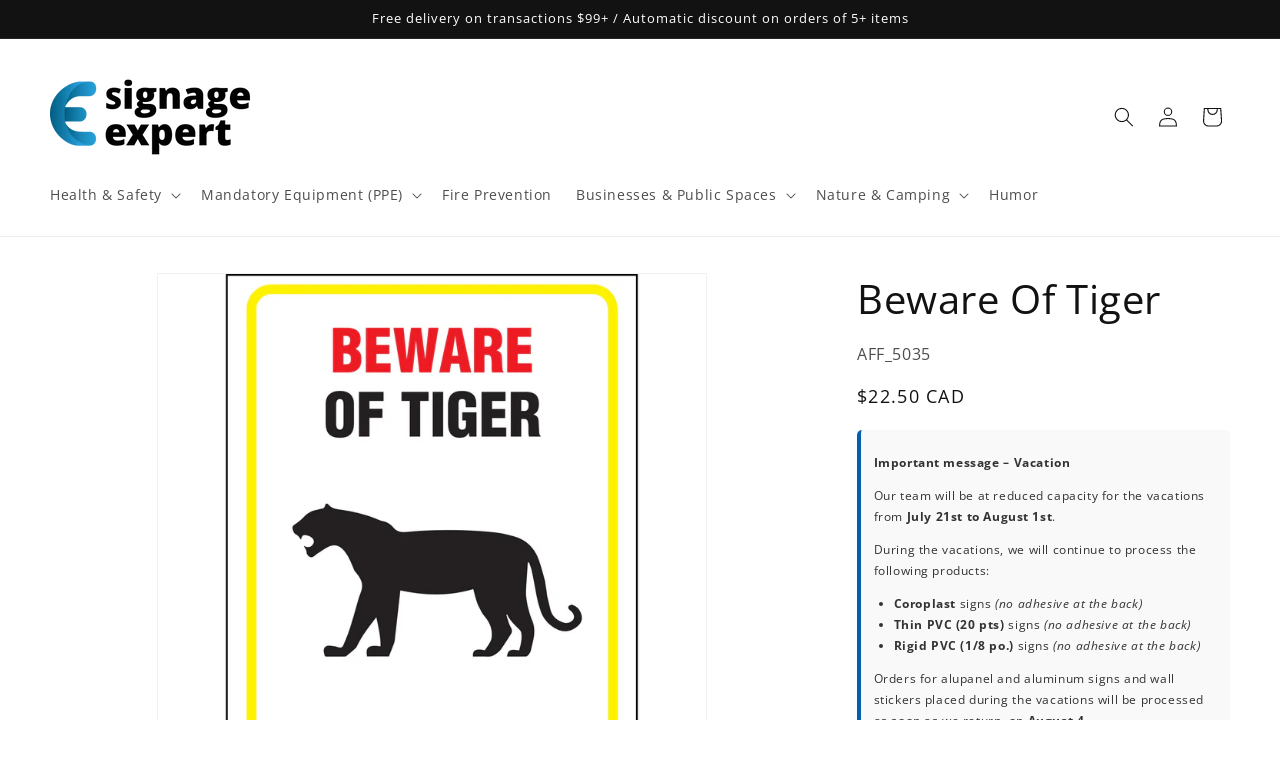

--- FILE ---
content_type: text/html; charset=utf-8
request_url: https://signageexpert.ca/products/beware-of-tiger
body_size: 46902
content:
<!doctype html>
<html class="js" lang="en">
  <head>
	<script id="pandectes-rules">   /* PANDECTES-GDPR: DO NOT MODIFY AUTO GENERATED CODE OF THIS SCRIPT */      window.PandectesSettings = {"store":{"id":62574002435,"plan":"basic","theme":"Updated copy of Dawn","primaryLocale":"en","adminMode":false,"headless":false,"storefrontRootDomain":"","checkoutRootDomain":"","storefrontAccessToken":""},"tsPublished":1741628427,"declaration":{"showPurpose":false,"showProvider":false,"declIntroText":"We use cookies to optimize website functionality, analyze the performance, and provide personalized experience to you. Some cookies are essential to make the website operate and function correctly. Those cookies cannot be disabled. In this window you can manage your preference of cookies.","showDateGenerated":true},"language":{"unpublished":[],"languageMode":"Single","fallbackLanguage":"en","languageDetection":"browser","languagesSupported":[]},"texts":{"managed":{"headerText":{"en":"We respect your privacy"},"consentText":{"en":"This website uses cookies to ensure you get the best experience."},"linkText":{"en":"Learn more"},"imprintText":{"en":"Imprint"},"allowButtonText":{"en":"Accept"},"denyButtonText":{"en":"Decline"},"dismissButtonText":{"en":"Ok"},"leaveSiteButtonText":{"en":"Leave this site"},"preferencesButtonText":{"en":"Preferences"},"cookiePolicyText":{"en":"Cookie policy"},"preferencesPopupTitleText":{"en":"Manage consent preferences"},"preferencesPopupIntroText":{"en":"We use cookies to optimize website functionality, analyze the performance, and provide personalized experience to you. Some cookies are essential to make the website operate and function correctly. Those cookies cannot be disabled. In this window you can manage your preference of cookies."},"preferencesPopupSaveButtonText":{"en":"Save preferences"},"preferencesPopupCloseButtonText":{"en":"Close"},"preferencesPopupAcceptAllButtonText":{"en":"Accept all"},"preferencesPopupRejectAllButtonText":{"en":"Reject all"},"cookiesDetailsText":{"en":"Cookies details"},"preferencesPopupAlwaysAllowedText":{"en":"Always allowed"},"accessSectionParagraphText":{"en":"You have the right to request access to your data at any time."},"accessSectionTitleText":{"en":"Data portability"},"accessSectionAccountInfoActionText":{"en":"Personal data"},"accessSectionDownloadReportActionText":{"en":"Request export"},"accessSectionGDPRRequestsActionText":{"en":"Data subject requests"},"accessSectionOrdersRecordsActionText":{"en":"Orders"},"rectificationSectionParagraphText":{"en":"You have the right to request your data to be updated whenever you think it is appropriate."},"rectificationSectionTitleText":{"en":"Data Rectification"},"rectificationCommentPlaceholder":{"en":"Describe what you want to be updated"},"rectificationCommentValidationError":{"en":"Comment is required"},"rectificationSectionEditAccountActionText":{"en":"Request an update"},"erasureSectionTitleText":{"en":"Right to be forgotten"},"erasureSectionParagraphText":{"en":"You have the right to ask all your data to be erased. After that, you will no longer be able to access your account."},"erasureSectionRequestDeletionActionText":{"en":"Request personal data deletion"},"consentDate":{"en":"Consent date"},"consentId":{"en":"Consent ID"},"consentSectionChangeConsentActionText":{"en":"Change consent preference"},"consentSectionConsentedText":{"en":"You consented to the cookies policy of this website on"},"consentSectionNoConsentText":{"en":"You have not consented to the cookies policy of this website."},"consentSectionTitleText":{"en":"Your cookie consent"},"consentStatus":{"en":"Consent preference"},"confirmationFailureMessage":{"en":"Your request was not verified. Please try again and if problem persists, contact store owner for assistance"},"confirmationFailureTitle":{"en":"A problem occurred"},"confirmationSuccessMessage":{"en":"We will soon get back to you as to your request."},"confirmationSuccessTitle":{"en":"Your request is verified"},"guestsSupportEmailFailureMessage":{"en":"Your request was not submitted. Please try again and if problem persists, contact store owner for assistance."},"guestsSupportEmailFailureTitle":{"en":"A problem occurred"},"guestsSupportEmailPlaceholder":{"en":"E-mail address"},"guestsSupportEmailSuccessMessage":{"en":"If you are registered as a customer of this store, you will soon receive an email with instructions on how to proceed."},"guestsSupportEmailSuccessTitle":{"en":"Thank you for your request"},"guestsSupportEmailValidationError":{"en":"Email is not valid"},"guestsSupportInfoText":{"en":"Please login with your customer account to further proceed."},"submitButton":{"en":"Submit"},"submittingButton":{"en":"Submitting..."},"cancelButton":{"en":"Cancel"},"declIntroText":{"en":"We use cookies to optimize website functionality, analyze the performance, and provide personalized experience to you. Some cookies are essential to make the website operate and function correctly. Those cookies cannot be disabled. In this window you can manage your preference of cookies."},"declName":{"en":"Name"},"declPurpose":{"en":"Purpose"},"declType":{"en":"Type"},"declRetention":{"en":"Retention"},"declProvider":{"en":"Provider"},"declFirstParty":{"en":"First-party"},"declThirdParty":{"en":"Third-party"},"declSeconds":{"en":"seconds"},"declMinutes":{"en":"minutes"},"declHours":{"en":"hours"},"declDays":{"en":"days"},"declMonths":{"en":"months"},"declYears":{"en":"years"},"declSession":{"en":"Session"},"declDomain":{"en":"Domain"},"declPath":{"en":"Path"}},"categories":{"strictlyNecessaryCookiesTitleText":{"en":"Strictly necessary cookies"},"strictlyNecessaryCookiesDescriptionText":{"en":"These cookies are essential in order to enable you to move around the website and use its features, such as accessing secure areas of the website. The website cannot function properly without these cookies."},"functionalityCookiesTitleText":{"en":"Functional cookies"},"functionalityCookiesDescriptionText":{"en":"These cookies enable the site to provide enhanced functionality and personalisation. They may be set by us or by third party providers whose services we have added to our pages. If you do not allow these cookies then some or all of these services may not function properly."},"performanceCookiesTitleText":{"en":"Performance cookies"},"performanceCookiesDescriptionText":{"en":"These cookies enable us to monitor and improve the performance of our website. For example, they allow us to count visits, identify traffic sources and see which parts of the site are most popular."},"targetingCookiesTitleText":{"en":"Targeting cookies"},"targetingCookiesDescriptionText":{"en":"These cookies may be set through our site by our advertising partners. They may be used by those companies to build a profile of your interests and show you relevant adverts on other sites.    They do not store directly personal information, but are based on uniquely identifying your browser and internet device. If you do not allow these cookies, you will experience less targeted advertising."},"unclassifiedCookiesTitleText":{"en":"Unclassified cookies"},"unclassifiedCookiesDescriptionText":{"en":"Unclassified cookies are cookies that we are in the process of classifying, together with the providers of individual cookies."}},"auto":{}},"library":{"previewMode":false,"fadeInTimeout":0,"defaultBlocked":7,"showLink":true,"showImprintLink":false,"showGoogleLink":false,"enabled":true,"cookie":{"expiryDays":365,"secure":true,"domain":""},"dismissOnScroll":false,"dismissOnWindowClick":false,"dismissOnTimeout":false,"palette":{"popup":{"background":"#FFFFFF","backgroundForCalculations":{"a":1,"b":255,"g":255,"r":255},"text":"#000000"},"button":{"background":"#000000","backgroundForCalculations":{"a":1,"b":0,"g":0,"r":0},"text":"#FFFFFF","textForCalculation":{"a":1,"b":255,"g":255,"r":255},"border":"transparent"}},"content":{"href":"https://signageexpert.ca/policies/privacy-policy","imprintHref":"/","close":"&#10005;","target":"","logo":"<img class=\"cc-banner-logo\" style=\"max-height: 40px;\" src=\"https://cdn.shopify.com/s/files/1/0625/7400/2435/t/6/assets/pandectes-logo.png?v=1741628426\" alt=\"logo\" />"},"window":"<div role=\"dialog\" aria-live=\"polite\" aria-label=\"cookieconsent\" aria-describedby=\"cookieconsent:desc\" id=\"pandectes-banner\" class=\"cc-window-wrapper cc-bottom-wrapper\"><div class=\"pd-cookie-banner-window cc-window {{classes}}\"><!--googleoff: all-->{{children}}<!--googleon: all--></div></div>","compliance":{"opt-both":"<div class=\"cc-compliance cc-highlight\">{{deny}}{{allow}}</div>"},"type":"opt-both","layouts":{"basic":"{{logo}}{{messagelink}}{{compliance}}{{close}}"},"position":"bottom","theme":"block","revokable":true,"animateRevokable":false,"revokableReset":false,"revokableLogoUrl":"https://cdn.shopify.com/s/files/1/0625/7400/2435/t/6/assets/pandectes-reopen-logo.png?v=1741628426","revokablePlacement":"bottom-left","revokableMarginHorizontal":15,"revokableMarginVertical":15,"static":false,"autoAttach":true,"hasTransition":true,"blacklistPage":[""],"elements":{"close":"<button aria-label=\"dismiss cookie message\" type=\"button\" tabindex=\"0\" class=\"cc-close\">{{close}}</button>","dismiss":"<button aria-label=\"dismiss cookie message\" type=\"button\" tabindex=\"0\" class=\"cc-btn cc-btn-decision cc-dismiss\">{{dismiss}}</button>","allow":"<button aria-label=\"allow cookies\" type=\"button\" tabindex=\"0\" class=\"cc-btn cc-btn-decision cc-allow\">{{allow}}</button>","deny":"<button aria-label=\"deny cookies\" type=\"button\" tabindex=\"0\" class=\"cc-btn cc-btn-decision cc-deny\">{{deny}}</button>","preferences":"<button aria-label=\"settings cookies\" tabindex=\"0\" type=\"button\" class=\"cc-btn cc-settings\" onclick=\"Pandectes.fn.openPreferences()\">{{preferences}}</button>"}},"geolocation":{"brOnly":false,"caOnly":false,"chOnly":false,"euOnly":false,"jpOnly":false,"thOnly":false,"canadaOnly":false,"globalVisibility":true},"dsr":{"guestsSupport":false,"accessSectionDownloadReportAuto":false},"banner":{"resetTs":1695417819,"extraCss":"        .cc-banner-logo {max-width: 24em!important;}    @media(min-width: 768px) {.cc-window.cc-floating{max-width: 24em!important;width: 24em!important;}}    .cc-message, .pd-cookie-banner-window .cc-header, .cc-logo {text-align: center}    .cc-window-wrapper{z-index: 2147483647;}    .cc-window{z-index: 2147483647;font-family: inherit;}    .pd-cookie-banner-window .cc-header{font-family: inherit;}    .pd-cp-ui{font-family: inherit; background-color: #FFFFFF;color:#000000;}    button.pd-cp-btn, a.pd-cp-btn{background-color:#000000;color:#FFFFFF!important;}    input + .pd-cp-preferences-slider{background-color: rgba(0, 0, 0, 0.3)}    .pd-cp-scrolling-section::-webkit-scrollbar{background-color: rgba(0, 0, 0, 0.3)}    input:checked + .pd-cp-preferences-slider{background-color: rgba(0, 0, 0, 1)}    .pd-cp-scrolling-section::-webkit-scrollbar-thumb {background-color: rgba(0, 0, 0, 1)}    .pd-cp-ui-close{color:#000000;}    .pd-cp-preferences-slider:before{background-color: #FFFFFF}    .pd-cp-title:before {border-color: #000000!important}    .pd-cp-preferences-slider{background-color:#000000}    .pd-cp-toggle{color:#000000!important}    @media(max-width:699px) {.pd-cp-ui-close-top svg {fill: #000000}}    .pd-cp-toggle:hover,.pd-cp-toggle:visited,.pd-cp-toggle:active{color:#000000!important}    .pd-cookie-banner-window {box-shadow: 0 0 18px rgb(0 0 0 / 20%);}  ","customJavascript":{},"showPoweredBy":false,"logoHeight":40,"hybridStrict":false,"cookiesBlockedByDefault":"7","isActive":true,"implicitSavePreferences":false,"cookieIcon":true,"blockBots":false,"showCookiesDetails":true,"hasTransition":true,"blockingPage":false,"showOnlyLandingPage":false,"leaveSiteUrl":"https://www.google.com","linkRespectStoreLang":false},"cookies":{"0":[{"name":"secure_customer_sig","type":"http","domain":"signageexpert.ca","path":"/","provider":"Shopify","firstParty":true,"retention":"1 year(s)","expires":1,"unit":"declYears","purpose":{"en":"Used in connection with customer login."}},{"name":"localization","type":"http","domain":"signageexpert.ca","path":"/","provider":"Shopify","firstParty":true,"retention":"1 year(s)","expires":1,"unit":"declYears","purpose":{"en":"Shopify store localization"}},{"name":"cart_currency","type":"http","domain":"signageexpert.ca","path":"/","provider":"Shopify","firstParty":true,"retention":"15 day(s)","expires":15,"unit":"declDays","purpose":{"en":"Used in connection with shopping cart."}},{"name":"_cmp_a","type":"http","domain":".signageexpert.ca","path":"/","provider":"Shopify","firstParty":true,"retention":"2 day(s)","expires":2,"unit":"declDays","purpose":{"en":"Used for managing customer privacy settings."}},{"name":"_tracking_consent","type":"http","domain":".signageexpert.ca","path":"/","provider":"Shopify","firstParty":true,"retention":"1 year(s)","expires":1,"unit":"declYears","purpose":{"en":"Tracking preferences."}},{"name":"shopify_pay_redirect","type":"http","domain":"signageexpert.ca","path":"/","provider":"Shopify","firstParty":true,"retention":"60 minute(s)","expires":60,"unit":"declMinutes","purpose":{"en":"Used in connection with checkout."}},{"name":"keep_alive","type":"http","domain":"signageexpert.ca","path":"/","provider":"Shopify","firstParty":true,"retention":"31 minute(s)","expires":31,"unit":"declMinutes","purpose":{"en":"Used in connection with buyer localization."}},{"name":"_secure_session_id","type":"http","domain":"signageexpert.ca","path":"/","provider":"Shopify","firstParty":true,"retention":"24 hour(s)","expires":24,"unit":"declHours","purpose":{"en":"Used in connection with navigation through a storefront."}}],"1":[{"name":"_hjSession_3410999","type":"http","domain":".signageexpert.ca","path":"/","provider":"Hotjar","firstParty":true,"retention":"30 minute(s)","expires":30,"unit":"declMinutes","purpose":{"en":"Used by Hotjar to provide functions across pages."}},{"name":"_hjSessionUser_3410999","type":"http","domain":".signageexpert.ca","path":"/","provider":"Hotjar","firstParty":true,"retention":"1 year(s)","expires":1,"unit":"declYears","purpose":{"en":"Used by Hotjar to store a unique user ID."}}],"2":[{"name":"_y","type":"http","domain":".signageexpert.ca","path":"/","provider":"Shopify","firstParty":true,"retention":"1 year(s)","expires":1,"unit":"declYears","purpose":{"en":"Shopify analytics."}},{"name":"_shopify_s","type":"http","domain":".signageexpert.ca","path":"/","provider":"Shopify","firstParty":true,"retention":"31 minute(s)","expires":31,"unit":"declMinutes","purpose":{"en":"Shopify analytics."}},{"name":"_s","type":"http","domain":".signageexpert.ca","path":"/","provider":"Shopify","firstParty":true,"retention":"31 minute(s)","expires":31,"unit":"declMinutes","purpose":{"en":"Shopify analytics."}},{"name":"_landing_page","type":"http","domain":".signageexpert.ca","path":"/","provider":"Shopify","firstParty":true,"retention":"14 day(s)","expires":14,"unit":"declDays","purpose":{"en":"Tracks landing pages."}},{"name":"_ga","type":"http","domain":".signageexpert.ca","path":"/","provider":"Google","firstParty":true,"retention":"1 year(s)","expires":1,"unit":"declYears","purpose":{"en":"Cookie is set by Google Analytics with unknown functionality"}},{"name":"_ga_6LG0T4JTT7","type":"http","domain":".signageexpert.ca","path":"/","provider":"Google","firstParty":true,"retention":"1 year(s)","expires":1,"unit":"declYears","purpose":{"en":"Cookie is set by Google Analytics with unknown functionality"}},{"name":"_shopify_y","type":"http","domain":".signageexpert.ca","path":"/","provider":"Shopify","firstParty":true,"retention":"1 year(s)","expires":1,"unit":"declYears","purpose":{"en":"Shopify analytics."}},{"name":"_orig_referrer","type":"http","domain":".signageexpert.ca","path":"/","provider":"Shopify","firstParty":true,"retention":"14 day(s)","expires":14,"unit":"declDays","purpose":{"en":"Tracks landing pages."}},{"name":"_shopify_sa_t","type":"http","domain":".signageexpert.ca","path":"/","provider":"Shopify","firstParty":true,"retention":"30 minute(s)","expires":30,"unit":"declMinutes","purpose":{"en":"Shopify analytics relating to marketing & referrals."}},{"name":"_shopify_sa_p","type":"http","domain":".signageexpert.ca","path":"/","provider":"Shopify","firstParty":true,"retention":"30 minute(s)","expires":30,"unit":"declMinutes","purpose":{"en":"Shopify analytics relating to marketing & referrals."}},{"name":"_ga_39T60SG540","type":"http","domain":".signageexpert.ca","path":"/","provider":"Google","firstParty":true,"retention":"1 year(s)","expires":1,"unit":"declYears","purpose":{"en":"Cookie is set by Google Analytics with unknown functionality"}}],"4":[{"name":"_gcl_au","type":"http","domain":".signageexpert.ca","path":"/","provider":"Google","firstParty":true,"retention":"90 day(s)","expires":90,"unit":"declDays","purpose":{"en":"Cookie is placed by Google Tag Manager to track conversions."}},{"name":"test_cookie","type":"http","domain":".doubleclick.net","path":"/","provider":"Google","firstParty":true,"retention":"15 minute(s)","expires":15,"unit":"declMinutes","purpose":{"en":"To measure the visitors’ actions after they click through from an advert. Expires after each visit."}},{"name":"IDE","type":"http","domain":".doubleclick.net","path":"/","provider":"Google","firstParty":true,"retention":"1 year(s)","expires":1,"unit":"declYears","purpose":{"en":"To measure the visitors’ actions after they click through from an advert. Expires after 1 year."}}],"8":[{"name":"_hjFirstSeen","type":"http","domain":".signageexpert.ca","path":"/","provider":"Unknown","firstParty":true,"retention":"30 minute(s)","expires":30,"unit":"declMinutes","purpose":{"en":""}},{"name":"_hjIncludedInSessionSample_3410999","type":"http","domain":".signageexpert.ca","path":"/","provider":"Unknown","firstParty":true,"retention":"2 minute(s)","expires":2,"unit":"declMinutes","purpose":{"en":""}},{"name":"_hjAbsoluteSessionInProgress","type":"http","domain":".signageexpert.ca","path":"/","provider":"Unknown","firstParty":true,"retention":"30 minute(s)","expires":30,"unit":"declMinutes","purpose":{"en":""}}]},"blocker":{"isActive":false,"googleConsentMode":{"id":"","analyticsId":"","isActive":false,"adStorageCategory":4,"analyticsStorageCategory":2,"personalizationStorageCategory":1,"functionalityStorageCategory":1,"customEvent":true,"securityStorageCategory":0,"redactData":true,"urlPassthrough":false},"facebookPixel":{"id":"","isActive":false,"ldu":false},"microsoft":{},"rakuten":{"isActive":false,"cmp":false,"ccpa":false},"gpcIsActive":false,"defaultBlocked":7,"patterns":{"whiteList":[],"blackList":{"1":[],"2":[],"4":[],"8":[]},"iframesWhiteList":[],"iframesBlackList":{"1":[],"2":[],"4":[],"8":[]},"beaconsWhiteList":[],"beaconsBlackList":{"1":[],"2":[],"4":[],"8":[]}}}}      !function(){"use strict";window.PandectesRules=window.PandectesRules||{},window.PandectesRules.manualBlacklist={1:[],2:[],4:[]},window.PandectesRules.blacklistedIFrames={1:[],2:[],4:[]},window.PandectesRules.blacklistedCss={1:[],2:[],4:[]},window.PandectesRules.blacklistedBeacons={1:[],2:[],4:[]};var e="javascript/blocked";function t(e){return new RegExp(e.replace(/[/\\.+?$()]/g,"\\$&").replace("*","(.*)"))}var n=function(e){var t=arguments.length>1&&void 0!==arguments[1]?arguments[1]:"log";new URLSearchParams(window.location.search).get("log")&&console[t]("PandectesRules: ".concat(e))};function a(e){var t=document.createElement("script");t.async=!0,t.src=e,document.head.appendChild(t)}function r(e,t){var n=Object.keys(e);if(Object.getOwnPropertySymbols){var a=Object.getOwnPropertySymbols(e);t&&(a=a.filter((function(t){return Object.getOwnPropertyDescriptor(e,t).enumerable}))),n.push.apply(n,a)}return n}function o(e){for(var t=1;t<arguments.length;t++){var n=null!=arguments[t]?arguments[t]:{};t%2?r(Object(n),!0).forEach((function(t){s(e,t,n[t])})):Object.getOwnPropertyDescriptors?Object.defineProperties(e,Object.getOwnPropertyDescriptors(n)):r(Object(n)).forEach((function(t){Object.defineProperty(e,t,Object.getOwnPropertyDescriptor(n,t))}))}return e}function i(e){var t=function(e,t){if("object"!=typeof e||!e)return e;var n=e[Symbol.toPrimitive];if(void 0!==n){var a=n.call(e,t||"default");if("object"!=typeof a)return a;throw new TypeError("@@toPrimitive must return a primitive value.")}return("string"===t?String:Number)(e)}(e,"string");return"symbol"==typeof t?t:t+""}function s(e,t,n){return(t=i(t))in e?Object.defineProperty(e,t,{value:n,enumerable:!0,configurable:!0,writable:!0}):e[t]=n,e}function c(e,t){return function(e){if(Array.isArray(e))return e}(e)||function(e,t){var n=null==e?null:"undefined"!=typeof Symbol&&e[Symbol.iterator]||e["@@iterator"];if(null!=n){var a,r,o,i,s=[],c=!0,l=!1;try{if(o=(n=n.call(e)).next,0===t){if(Object(n)!==n)return;c=!1}else for(;!(c=(a=o.call(n)).done)&&(s.push(a.value),s.length!==t);c=!0);}catch(e){l=!0,r=e}finally{try{if(!c&&null!=n.return&&(i=n.return(),Object(i)!==i))return}finally{if(l)throw r}}return s}}(e,t)||d(e,t)||function(){throw new TypeError("Invalid attempt to destructure non-iterable instance.\nIn order to be iterable, non-array objects must have a [Symbol.iterator]() method.")}()}function l(e){return function(e){if(Array.isArray(e))return u(e)}(e)||function(e){if("undefined"!=typeof Symbol&&null!=e[Symbol.iterator]||null!=e["@@iterator"])return Array.from(e)}(e)||d(e)||function(){throw new TypeError("Invalid attempt to spread non-iterable instance.\nIn order to be iterable, non-array objects must have a [Symbol.iterator]() method.")}()}function d(e,t){if(e){if("string"==typeof e)return u(e,t);var n=Object.prototype.toString.call(e).slice(8,-1);return"Object"===n&&e.constructor&&(n=e.constructor.name),"Map"===n||"Set"===n?Array.from(e):"Arguments"===n||/^(?:Ui|I)nt(?:8|16|32)(?:Clamped)?Array$/.test(n)?u(e,t):void 0}}function u(e,t){(null==t||t>e.length)&&(t=e.length);for(var n=0,a=new Array(t);n<t;n++)a[n]=e[n];return a}var f=window.PandectesRulesSettings||window.PandectesSettings,g=!(void 0===window.dataLayer||!Array.isArray(window.dataLayer)||!window.dataLayer.some((function(e){return"pandectes_full_scan"===e.event}))),p=function(){var e,t=arguments.length>0&&void 0!==arguments[0]?arguments[0]:"_pandectes_gdpr",n=("; "+document.cookie).split("; "+t+"=");if(n.length<2)e={};else{var a=n.pop().split(";");e=window.atob(a.shift())}var r=function(e){try{return JSON.parse(e)}catch(e){return!1}}(e);return!1!==r?r:e}(),h=f.banner.isActive,y=f.blocker,w=y.defaultBlocked,v=y.patterns,m=p&&null!==p.preferences&&void 0!==p.preferences?p.preferences:null,b=g?0:h?null===m?w:m:0,k={1:!(1&b),2:!(2&b),4:!(4&b)},_=v.blackList,S=v.whiteList,L=v.iframesBlackList,C=v.iframesWhiteList,A=v.beaconsBlackList,P=v.beaconsWhiteList,O={blackList:[],whiteList:[],iframesBlackList:{1:[],2:[],4:[],8:[]},iframesWhiteList:[],beaconsBlackList:{1:[],2:[],4:[],8:[]},beaconsWhiteList:[]};[1,2,4].map((function(e){var n;k[e]||((n=O.blackList).push.apply(n,l(_[e].length?_[e].map(t):[])),O.iframesBlackList[e]=L[e].length?L[e].map(t):[],O.beaconsBlackList[e]=A[e].length?A[e].map(t):[])})),O.whiteList=S.length?S.map(t):[],O.iframesWhiteList=C.length?C.map(t):[],O.beaconsWhiteList=P.length?P.map(t):[];var E={scripts:[],iframes:{1:[],2:[],4:[]},beacons:{1:[],2:[],4:[]},css:{1:[],2:[],4:[]}},I=function(t,n){return t&&(!n||n!==e)&&(!O.blackList||O.blackList.some((function(e){return e.test(t)})))&&(!O.whiteList||O.whiteList.every((function(e){return!e.test(t)})))},B=function(e,t){var n=O.iframesBlackList[t],a=O.iframesWhiteList;return e&&(!n||n.some((function(t){return t.test(e)})))&&(!a||a.every((function(t){return!t.test(e)})))},j=function(e,t){var n=O.beaconsBlackList[t],a=O.beaconsWhiteList;return e&&(!n||n.some((function(t){return t.test(e)})))&&(!a||a.every((function(t){return!t.test(e)})))},T=new MutationObserver((function(e){for(var t=0;t<e.length;t++)for(var n=e[t].addedNodes,a=0;a<n.length;a++){var r=n[a],o=r.dataset&&r.dataset.cookiecategory;if(1===r.nodeType&&"LINK"===r.tagName){var i=r.dataset&&r.dataset.href;if(i&&o)switch(o){case"functionality":case"C0001":E.css[1].push(i);break;case"performance":case"C0002":E.css[2].push(i);break;case"targeting":case"C0003":E.css[4].push(i)}}}})),R=new MutationObserver((function(t){for(var a=0;a<t.length;a++)for(var r=t[a].addedNodes,o=function(){var t=r[i],a=t.src||t.dataset&&t.dataset.src,o=t.dataset&&t.dataset.cookiecategory;if(1===t.nodeType&&"IFRAME"===t.tagName){if(a){var s=!1;B(a,1)||"functionality"===o||"C0001"===o?(s=!0,E.iframes[1].push(a)):B(a,2)||"performance"===o||"C0002"===o?(s=!0,E.iframes[2].push(a)):(B(a,4)||"targeting"===o||"C0003"===o)&&(s=!0,E.iframes[4].push(a)),s&&(t.removeAttribute("src"),t.setAttribute("data-src",a))}}else if(1===t.nodeType&&"IMG"===t.tagName){if(a){var c=!1;j(a,1)?(c=!0,E.beacons[1].push(a)):j(a,2)?(c=!0,E.beacons[2].push(a)):j(a,4)&&(c=!0,E.beacons[4].push(a)),c&&(t.removeAttribute("src"),t.setAttribute("data-src",a))}}else if(1===t.nodeType&&"SCRIPT"===t.tagName){var l=t.type,d=!1;if(I(a,l)?(n("rule blocked: ".concat(a)),d=!0):a&&o?n("manually blocked @ ".concat(o,": ").concat(a)):o&&n("manually blocked @ ".concat(o,": inline code")),d){E.scripts.push([t,l]),t.type=e;t.addEventListener("beforescriptexecute",(function n(a){t.getAttribute("type")===e&&a.preventDefault(),t.removeEventListener("beforescriptexecute",n)})),t.parentElement&&t.parentElement.removeChild(t)}}},i=0;i<r.length;i++)o()})),D=document.createElement,N={src:Object.getOwnPropertyDescriptor(HTMLScriptElement.prototype,"src"),type:Object.getOwnPropertyDescriptor(HTMLScriptElement.prototype,"type")};window.PandectesRules.unblockCss=function(e){var t=E.css[e]||[];t.length&&n("Unblocking CSS for ".concat(e)),t.forEach((function(e){var t=document.querySelector('link[data-href^="'.concat(e,'"]'));t.removeAttribute("data-href"),t.href=e})),E.css[e]=[]},window.PandectesRules.unblockIFrames=function(e){var t=E.iframes[e]||[];t.length&&n("Unblocking IFrames for ".concat(e)),O.iframesBlackList[e]=[],t.forEach((function(e){var t=document.querySelector('iframe[data-src^="'.concat(e,'"]'));t.removeAttribute("data-src"),t.src=e})),E.iframes[e]=[]},window.PandectesRules.unblockBeacons=function(e){var t=E.beacons[e]||[];t.length&&n("Unblocking Beacons for ".concat(e)),O.beaconsBlackList[e]=[],t.forEach((function(e){var t=document.querySelector('img[data-src^="'.concat(e,'"]'));t.removeAttribute("data-src"),t.src=e})),E.beacons[e]=[]},window.PandectesRules.unblockInlineScripts=function(e){var t=1===e?"functionality":2===e?"performance":"targeting",a=document.querySelectorAll('script[type="javascript/blocked"][data-cookiecategory="'.concat(t,'"]'));n("unblockInlineScripts: ".concat(a.length," in ").concat(t)),a.forEach((function(e){var t=document.createElement("script");t.type="text/javascript",e.hasAttribute("src")?t.src=e.getAttribute("src"):t.textContent=e.textContent,document.head.appendChild(t),e.parentNode.removeChild(e)}))},window.PandectesRules.unblockInlineCss=function(e){var t=1===e?"functionality":2===e?"performance":"targeting",a=document.querySelectorAll('link[data-cookiecategory="'.concat(t,'"]'));n("unblockInlineCss: ".concat(a.length," in ").concat(t)),a.forEach((function(e){e.href=e.getAttribute("data-href")}))},window.PandectesRules.unblock=function(e){e.length<1?(O.blackList=[],O.whiteList=[],O.iframesBlackList=[],O.iframesWhiteList=[]):(O.blackList&&(O.blackList=O.blackList.filter((function(t){return e.every((function(e){return"string"==typeof e?!t.test(e):e instanceof RegExp?t.toString()!==e.toString():void 0}))}))),O.whiteList&&(O.whiteList=[].concat(l(O.whiteList),l(e.map((function(e){if("string"==typeof e){var n=".*"+t(e)+".*";if(O.whiteList.every((function(e){return e.toString()!==n.toString()})))return new RegExp(n)}else if(e instanceof RegExp&&O.whiteList.every((function(t){return t.toString()!==e.toString()})))return e;return null})).filter(Boolean)))));var a=0;l(E.scripts).forEach((function(e,t){var n=c(e,2),r=n[0],o=n[1];if(function(e){var t=e.getAttribute("src");return O.blackList&&O.blackList.every((function(e){return!e.test(t)}))||O.whiteList&&O.whiteList.some((function(e){return e.test(t)}))}(r)){for(var i=document.createElement("script"),s=0;s<r.attributes.length;s++){var l=r.attributes[s];"src"!==l.name&&"type"!==l.name&&i.setAttribute(l.name,r.attributes[s].value)}i.setAttribute("src",r.src),i.setAttribute("type",o||"application/javascript"),document.head.appendChild(i),E.scripts.splice(t-a,1),a++}})),0==O.blackList.length&&0===O.iframesBlackList[1].length&&0===O.iframesBlackList[2].length&&0===O.iframesBlackList[4].length&&0===O.beaconsBlackList[1].length&&0===O.beaconsBlackList[2].length&&0===O.beaconsBlackList[4].length&&(n("Disconnecting observers"),R.disconnect(),T.disconnect())};var U=f.store,x=U.adminMode,z=U.headless,M=U.storefrontRootDomain,q=U.checkoutRootDomain,F=U.storefrontAccessToken,W=f.banner.isActive,H=f.blocker.defaultBlocked;W&&function(e){if(window.Shopify&&window.Shopify.customerPrivacy)e();else{var t=null;window.Shopify&&window.Shopify.loadFeatures&&window.Shopify.trackingConsent?e():t=setInterval((function(){window.Shopify&&window.Shopify.loadFeatures&&(clearInterval(t),window.Shopify.loadFeatures([{name:"consent-tracking-api",version:"0.1"}],(function(t){t?n("Shopify.customerPrivacy API - failed to load"):(n("shouldShowBanner() -> ".concat(window.Shopify.trackingConsent.shouldShowBanner()," | saleOfDataRegion() -> ").concat(window.Shopify.trackingConsent.saleOfDataRegion())),e())})))}),10)}}((function(){!function(){var e=window.Shopify.trackingConsent;if(!1!==e.shouldShowBanner()||null!==m||7!==H)try{var t=x&&!(window.Shopify&&window.Shopify.AdminBarInjector),a={preferences:!(1&b)||g||t,analytics:!(2&b)||g||t,marketing:!(4&b)||g||t};z&&(a.headlessStorefront=!0,a.storefrontRootDomain=null!=M&&M.length?M:window.location.hostname,a.checkoutRootDomain=null!=q&&q.length?q:"checkout.".concat(window.location.hostname),a.storefrontAccessToken=null!=F&&F.length?F:""),e.firstPartyMarketingAllowed()===a.marketing&&e.analyticsProcessingAllowed()===a.analytics&&e.preferencesProcessingAllowed()===a.preferences||e.setTrackingConsent(a,(function(e){e&&e.error?n("Shopify.customerPrivacy API - failed to setTrackingConsent"):n("setTrackingConsent(".concat(JSON.stringify(a),")"))}))}catch(e){n("Shopify.customerPrivacy API - exception")}}(),function(){if(z){var e=window.Shopify.trackingConsent,t=e.currentVisitorConsent();if(navigator.globalPrivacyControl&&""===t.sale_of_data){var a={sale_of_data:!1,headlessStorefront:!0};a.storefrontRootDomain=null!=M&&M.length?M:window.location.hostname,a.checkoutRootDomain=null!=q&&q.length?q:"checkout.".concat(window.location.hostname),a.storefrontAccessToken=null!=F&&F.length?F:"",e.setTrackingConsent(a,(function(e){e&&e.error?n("Shopify.customerPrivacy API - failed to setTrackingConsent({".concat(JSON.stringify(a),")")):n("setTrackingConsent(".concat(JSON.stringify(a),")"))}))}}}()}));var G=["AT","BE","BG","HR","CY","CZ","DK","EE","FI","FR","DE","GR","HU","IE","IT","LV","LT","LU","MT","NL","PL","PT","RO","SK","SI","ES","SE","GB","LI","NO","IS"],J=f.banner,V=J.isActive,K=J.hybridStrict,$=f.geolocation,Y=$.caOnly,Z=void 0!==Y&&Y,Q=$.euOnly,X=void 0!==Q&&Q,ee=$.brOnly,te=void 0!==ee&&ee,ne=$.jpOnly,ae=void 0!==ne&&ne,re=$.thOnly,oe=void 0!==re&&re,ie=$.chOnly,se=void 0!==ie&&ie,ce=$.zaOnly,le=void 0!==ce&&ce,de=$.canadaOnly,ue=void 0!==de&&de,fe=$.globalVisibility,ge=void 0===fe||fe,pe=f.blocker,he=pe.defaultBlocked,ye=void 0===he?7:he,we=pe.googleConsentMode,ve=we.isActive,me=we.customEvent,be=we.id,ke=void 0===be?"":be,_e=we.analyticsId,Se=void 0===_e?"":_e,Le=we.adwordsId,Ce=void 0===Le?"":Le,Ae=we.redactData,Pe=we.urlPassthrough,Oe=we.adStorageCategory,Ee=we.analyticsStorageCategory,Ie=we.functionalityStorageCategory,Be=we.personalizationStorageCategory,je=we.securityStorageCategory,Te=we.dataLayerProperty,Re=void 0===Te?"dataLayer":Te,De=we.waitForUpdate,Ne=void 0===De?0:De,Ue=we.useNativeChannel,xe=void 0!==Ue&&Ue;function ze(){window[Re].push(arguments)}window[Re]=window[Re]||[];var Me,qe,Fe={hasInitialized:!1,useNativeChannel:!1,ads_data_redaction:!1,url_passthrough:!1,data_layer_property:"dataLayer",storage:{ad_storage:"granted",ad_user_data:"granted",ad_personalization:"granted",analytics_storage:"granted",functionality_storage:"granted",personalization_storage:"granted",security_storage:"granted"}};if(V&&ve){var We=ye&Oe?"denied":"granted",He=ye&Ee?"denied":"granted",Ge=ye&Ie?"denied":"granted",Je=ye&Be?"denied":"granted",Ve=ye&je?"denied":"granted";Fe.hasInitialized=!0,Fe.useNativeChannel=xe,Fe.url_passthrough=Pe,Fe.ads_data_redaction="denied"===We&&Ae,Fe.storage.ad_storage=We,Fe.storage.ad_user_data=We,Fe.storage.ad_personalization=We,Fe.storage.analytics_storage=He,Fe.storage.functionality_storage=Ge,Fe.storage.personalization_storage=Je,Fe.storage.security_storage=Ve,Fe.data_layer_property=Re||"dataLayer",Fe.ads_data_redaction&&ze("set","ads_data_redaction",Fe.ads_data_redaction),Fe.url_passthrough&&ze("set","url_passthrough",Fe.url_passthrough),function(){!1===xe?console.log("Pandectes: Google Consent Mode (av2)"):console.log("Pandectes: Google Consent Mode (av2nc)");var e=b!==ye?{wait_for_update:Ne||500}:Ne?{wait_for_update:Ne}:{};ge&&!K?ze("consent","default",o(o({},Fe.storage),e)):(ze("consent","default",o(o(o({},Fe.storage),e),{},{region:[].concat(l(X||K?G:[]),l(Z&&!K?["US-CA","US-VA","US-CT","US-UT","US-CO"]:[]),l(te&&!K?["BR"]:[]),l(ae&&!K?["JP"]:[]),l(ue&&!K?["CA"]:[]),l(oe&&!K?["TH"]:[]),l(se&&!K?["CH"]:[]),l(le&&!K?["ZA"]:[]))})),ze("consent","default",{ad_storage:"granted",ad_user_data:"granted",ad_personalization:"granted",analytics_storage:"granted",functionality_storage:"granted",personalization_storage:"granted",security_storage:"granted"}));if(null!==m){var t=b&Oe?"denied":"granted",n=b&Ee?"denied":"granted",r=b&Ie?"denied":"granted",i=b&Be?"denied":"granted",s=b&je?"denied":"granted";Fe.storage.ad_storage=t,Fe.storage.ad_user_data=t,Fe.storage.ad_personalization=t,Fe.storage.analytics_storage=n,Fe.storage.functionality_storage=r,Fe.storage.personalization_storage=i,Fe.storage.security_storage=s,ze("consent","update",Fe.storage)}(ke.length||Se.length||Ce.length)&&(window[Fe.data_layer_property].push({"pandectes.start":(new Date).getTime(),event:"pandectes-rules.min.js"}),(Se.length||Ce.length)&&ze("js",new Date));var c="https://www.googletagmanager.com";if(ke.length){var d=ke.split(",");window[Fe.data_layer_property].push({"gtm.start":(new Date).getTime(),event:"gtm.js"});for(var u=0;u<d.length;u++){var f="dataLayer"!==Fe.data_layer_property?"&l=".concat(Fe.data_layer_property):"";a("".concat(c,"/gtm.js?id=").concat(d[u].trim()).concat(f))}}if(Se.length)for(var g=Se.split(","),p=0;p<g.length;p++){var h=g[p].trim();h.length&&(a("".concat(c,"/gtag/js?id=").concat(h)),ze("config",h,{send_page_view:!1}))}if(Ce.length)for(var y=Ce.split(","),w=0;w<y.length;w++){var v=y[w].trim();v.length&&(a("".concat(c,"/gtag/js?id=").concat(v)),ze("config",v,{allow_enhanced_conversions:!0}))}}()}V&&me&&(qe={event:"Pandectes_Consent_Update",pandectes_status:7===(Me=b)?"deny":0===Me?"allow":"mixed",pandectes_categories:{C0000:"allow",C0001:k[1]?"allow":"deny",C0002:k[2]?"allow":"deny",C0003:k[4]?"allow":"deny"}},window[Re].push(qe),null!==m&&function(e){if(window.Shopify&&window.Shopify.analytics)e();else{var t=null;window.Shopify&&window.Shopify.analytics?e():t=setInterval((function(){window.Shopify&&window.Shopify.analytics&&(clearInterval(t),e())}),10)}}((function(){window.Shopify.analytics.publish("Pandectes_Consent_Update",qe)})));var Ke=f.blocker,$e=Ke.klaviyoIsActive,Ye=Ke.googleConsentMode.adStorageCategory;$e&&window.addEventListener("PandectesEvent_OnConsent",(function(e){var t=e.detail.preferences;if(null!=t){var n=t&Ye?"denied":"granted";void 0!==window.klaviyo&&window.klaviyo.isIdentified()&&window.klaviyo.push(["identify",{ad_personalization:n,ad_user_data:n}])}})),f.banner.revokableTrigger&&(window.onload=function(){document.querySelectorAll('[href*="#reopenBanner"]').forEach((function(e){e.onclick=function(e){e.preventDefault(),console.log("will reopen"),window.Pandectes.fn.revokeConsent()}}))});var Ze=f.banner.isActive,Qe=f.blocker,Xe=Qe.defaultBlocked,et=void 0===Xe?7:Xe,tt=Qe.microsoft,nt=tt.isActive,at=tt.uetTags,rt=tt.dataLayerProperty,ot=void 0===rt?"uetq":rt,it={hasInitialized:!1,data_layer_property:"uetq",storage:{ad_storage:"granted"}};if(window[ot]=window[ot]||[],nt&&ft("_uetmsdns","1",365),Ze&&nt){var st=4&et?"denied":"granted";if(it.hasInitialized=!0,it.storage.ad_storage=st,window[ot].push("consent","default",it.storage),"granted"==st&&(ft("_uetmsdns","0",365),console.log("setting cookie")),null!==m){var ct=4&b?"denied":"granted";it.storage.ad_storage=ct,window[ot].push("consent","update",it.storage),"granted"===ct&&ft("_uetmsdns","0",365)}if(at.length)for(var lt=at.split(","),dt=0;dt<lt.length;dt++)lt[dt].trim().length&&ut(lt[dt])}function ut(e){var t=document.createElement("script");t.type="text/javascript",t.src="//bat.bing.com/bat.js",t.onload=function(){var t={ti:e};t.q=window.uetq,window.uetq=new UET(t),window.uetq.push("consent","default",{ad_storage:"denied"}),window[ot].push("pageLoad")},document.head.appendChild(t)}function ft(e,t,n){var a=new Date;a.setTime(a.getTime()+24*n*60*60*1e3);var r="expires="+a.toUTCString();document.cookie="".concat(e,"=").concat(t,"; ").concat(r,"; path=/; secure; samesite=strict")}window.PandectesRules.gcm=Fe;var gt=f.banner.isActive,pt=f.blocker.isActive;n("Prefs: ".concat(b," | Banner: ").concat(gt?"on":"off"," | Blocker: ").concat(pt?"on":"off"));var ht=null===m&&/\/checkouts\//.test(window.location.pathname);0!==b&&!1===g&&pt&&!ht&&(n("Blocker will execute"),document.createElement=function(){for(var t=arguments.length,n=new Array(t),a=0;a<t;a++)n[a]=arguments[a];if("script"!==n[0].toLowerCase())return D.bind?D.bind(document).apply(void 0,n):D;var r=D.bind(document).apply(void 0,n);try{Object.defineProperties(r,{src:o(o({},N.src),{},{set:function(t){I(t,r.type)&&N.type.set.call(this,e),N.src.set.call(this,t)}}),type:o(o({},N.type),{},{get:function(){var t=N.type.get.call(this);return t===e||I(this.src,t)?null:t},set:function(t){var n=I(r.src,r.type)?e:t;N.type.set.call(this,n)}})}),r.setAttribute=function(t,n){if("type"===t){var a=I(r.src,r.type)?e:n;N.type.set.call(r,a)}else"src"===t?(I(n,r.type)&&N.type.set.call(r,e),N.src.set.call(r,n)):HTMLScriptElement.prototype.setAttribute.call(r,t,n)}}catch(e){console.warn("Yett: unable to prevent script execution for script src ",r.src,".\n",'A likely cause would be because you are using a third-party browser extension that monkey patches the "document.createElement" function.')}return r},R.observe(document.documentElement,{childList:!0,subtree:!0}),T.observe(document.documentElement,{childList:!0,subtree:!0}))}();
</script>
	
    <meta charset="utf-8">
    <meta http-equiv="X-UA-Compatible" content="IE=edge">
    <meta name="viewport" content="width=device-width,initial-scale=1">
    <meta name="theme-color" content="">
    <link rel="canonical" href="https://signageexpert.ca/products/beware-of-tiger"><link rel="icon" type="image/png" href="//signageexpert.ca/cdn/shop/files/SignageExpert-favicon_512x512_blank-space-around-01.png?crop=center&height=32&v=1674326804&width=32"><link rel="preconnect" href="https://fonts.shopifycdn.com" crossorigin><title>
      Beware Of Tiger
 &ndash; Signage Expert</title>

    
      <meta name="description" content="This funny sign Beware of Tiger is perfect to offer as a gift for the Cat Lover of this world who have a ferocious cat, or for yourself !">
    

    

<meta property="og:site_name" content="Signage Expert">
<meta property="og:url" content="https://signageexpert.ca/products/beware-of-tiger">
<meta property="og:title" content="Beware Of Tiger">
<meta property="og:type" content="product">
<meta property="og:description" content="This funny sign Beware of Tiger is perfect to offer as a gift for the Cat Lover of this world who have a ferocious cat, or for yourself !"><meta property="og:image" content="http://signageexpert.ca/cdn/shop/products/AFF_5035_AttentionAuTigre.jpg?v=1669322334">
  <meta property="og:image:secure_url" content="https://signageexpert.ca/cdn/shop/products/AFF_5035_AttentionAuTigre.jpg?v=1669322334">
  <meta property="og:image:width" content="1800">
  <meta property="og:image:height" content="1800"><meta property="og:price:amount" content="18.50">
  <meta property="og:price:currency" content="CAD"><meta name="twitter:card" content="summary_large_image">
<meta name="twitter:title" content="Beware Of Tiger">
<meta name="twitter:description" content="This funny sign Beware of Tiger is perfect to offer as a gift for the Cat Lover of this world who have a ferocious cat, or for yourself !">


    <script src="//signageexpert.ca/cdn/shop/t/6/assets/constants.js?v=132983761750457495441741627194" defer="defer"></script>
    <script src="//signageexpert.ca/cdn/shop/t/6/assets/pubsub.js?v=25310214064522200911741627195" defer="defer"></script>
    <script src="//signageexpert.ca/cdn/shop/t/6/assets/global.js?v=184345515105158409801741627194" defer="defer"></script>
    <script src="//signageexpert.ca/cdn/shop/t/6/assets/details-disclosure.js?v=13653116266235556501741627194" defer="defer"></script>
    <script src="//signageexpert.ca/cdn/shop/t/6/assets/details-modal.js?v=25581673532751508451741627194" defer="defer"></script>
    <script src="//signageexpert.ca/cdn/shop/t/6/assets/search-form.js?v=133129549252120666541741627195" defer="defer"></script><script src="//signageexpert.ca/cdn/shop/t/6/assets/animations.js?v=88693664871331136111741627194" defer="defer"></script><script>window.performance && window.performance.mark && window.performance.mark('shopify.content_for_header.start');</script><meta name="google-site-verification" content="o7koxAhOOqwwBK2H-rhW0iFARVmBMyNzyMQYIML8eDI">
<meta id="shopify-digital-wallet" name="shopify-digital-wallet" content="/62574002435/digital_wallets/dialog">
<meta name="shopify-checkout-api-token" content="2d91838a3165d2759440d4ee5e798db9">
<link rel="alternate" type="application/json+oembed" href="https://signageexpert.ca/products/beware-of-tiger.oembed">
<script async="async" src="/checkouts/internal/preloads.js?locale=en-CA"></script>
<link rel="preconnect" href="https://shop.app" crossorigin="anonymous">
<script async="async" src="https://shop.app/checkouts/internal/preloads.js?locale=en-CA&shop_id=62574002435" crossorigin="anonymous"></script>
<script id="apple-pay-shop-capabilities" type="application/json">{"shopId":62574002435,"countryCode":"CA","currencyCode":"CAD","merchantCapabilities":["supports3DS"],"merchantId":"gid:\/\/shopify\/Shop\/62574002435","merchantName":"Signage Expert","requiredBillingContactFields":["postalAddress","email","phone"],"requiredShippingContactFields":["postalAddress","email","phone"],"shippingType":"shipping","supportedNetworks":["visa","masterCard","discover","interac"],"total":{"type":"pending","label":"Signage Expert","amount":"1.00"},"shopifyPaymentsEnabled":true,"supportsSubscriptions":true}</script>
<script id="shopify-features" type="application/json">{"accessToken":"2d91838a3165d2759440d4ee5e798db9","betas":["rich-media-storefront-analytics"],"domain":"signageexpert.ca","predictiveSearch":true,"shopId":62574002435,"locale":"en"}</script>
<script>var Shopify = Shopify || {};
Shopify.shop = "signageexpert.myshopify.com";
Shopify.locale = "en";
Shopify.currency = {"active":"CAD","rate":"1.0"};
Shopify.country = "CA";
Shopify.theme = {"name":"Updated copy of Dawn","id":149217345795,"schema_name":"Dawn","schema_version":"15.3.0","theme_store_id":887,"role":"main"};
Shopify.theme.handle = "null";
Shopify.theme.style = {"id":null,"handle":null};
Shopify.cdnHost = "signageexpert.ca/cdn";
Shopify.routes = Shopify.routes || {};
Shopify.routes.root = "/";</script>
<script type="module">!function(o){(o.Shopify=o.Shopify||{}).modules=!0}(window);</script>
<script>!function(o){function n(){var o=[];function n(){o.push(Array.prototype.slice.apply(arguments))}return n.q=o,n}var t=o.Shopify=o.Shopify||{};t.loadFeatures=n(),t.autoloadFeatures=n()}(window);</script>
<script>
  window.ShopifyPay = window.ShopifyPay || {};
  window.ShopifyPay.apiHost = "shop.app\/pay";
  window.ShopifyPay.redirectState = null;
</script>
<script id="shop-js-analytics" type="application/json">{"pageType":"product"}</script>
<script defer="defer" async type="module" src="//signageexpert.ca/cdn/shopifycloud/shop-js/modules/v2/client.init-shop-cart-sync_BT-GjEfc.en.esm.js"></script>
<script defer="defer" async type="module" src="//signageexpert.ca/cdn/shopifycloud/shop-js/modules/v2/chunk.common_D58fp_Oc.esm.js"></script>
<script defer="defer" async type="module" src="//signageexpert.ca/cdn/shopifycloud/shop-js/modules/v2/chunk.modal_xMitdFEc.esm.js"></script>
<script type="module">
  await import("//signageexpert.ca/cdn/shopifycloud/shop-js/modules/v2/client.init-shop-cart-sync_BT-GjEfc.en.esm.js");
await import("//signageexpert.ca/cdn/shopifycloud/shop-js/modules/v2/chunk.common_D58fp_Oc.esm.js");
await import("//signageexpert.ca/cdn/shopifycloud/shop-js/modules/v2/chunk.modal_xMitdFEc.esm.js");

  window.Shopify.SignInWithShop?.initShopCartSync?.({"fedCMEnabled":true,"windoidEnabled":true});

</script>
<script defer="defer" async type="module" src="//signageexpert.ca/cdn/shopifycloud/shop-js/modules/v2/client.payment-terms_Ci9AEqFq.en.esm.js"></script>
<script defer="defer" async type="module" src="//signageexpert.ca/cdn/shopifycloud/shop-js/modules/v2/chunk.common_D58fp_Oc.esm.js"></script>
<script defer="defer" async type="module" src="//signageexpert.ca/cdn/shopifycloud/shop-js/modules/v2/chunk.modal_xMitdFEc.esm.js"></script>
<script type="module">
  await import("//signageexpert.ca/cdn/shopifycloud/shop-js/modules/v2/client.payment-terms_Ci9AEqFq.en.esm.js");
await import("//signageexpert.ca/cdn/shopifycloud/shop-js/modules/v2/chunk.common_D58fp_Oc.esm.js");
await import("//signageexpert.ca/cdn/shopifycloud/shop-js/modules/v2/chunk.modal_xMitdFEc.esm.js");

  
</script>
<script>
  window.Shopify = window.Shopify || {};
  if (!window.Shopify.featureAssets) window.Shopify.featureAssets = {};
  window.Shopify.featureAssets['shop-js'] = {"shop-cart-sync":["modules/v2/client.shop-cart-sync_DZOKe7Ll.en.esm.js","modules/v2/chunk.common_D58fp_Oc.esm.js","modules/v2/chunk.modal_xMitdFEc.esm.js"],"init-fed-cm":["modules/v2/client.init-fed-cm_B6oLuCjv.en.esm.js","modules/v2/chunk.common_D58fp_Oc.esm.js","modules/v2/chunk.modal_xMitdFEc.esm.js"],"shop-cash-offers":["modules/v2/client.shop-cash-offers_D2sdYoxE.en.esm.js","modules/v2/chunk.common_D58fp_Oc.esm.js","modules/v2/chunk.modal_xMitdFEc.esm.js"],"shop-login-button":["modules/v2/client.shop-login-button_QeVjl5Y3.en.esm.js","modules/v2/chunk.common_D58fp_Oc.esm.js","modules/v2/chunk.modal_xMitdFEc.esm.js"],"pay-button":["modules/v2/client.pay-button_DXTOsIq6.en.esm.js","modules/v2/chunk.common_D58fp_Oc.esm.js","modules/v2/chunk.modal_xMitdFEc.esm.js"],"shop-button":["modules/v2/client.shop-button_DQZHx9pm.en.esm.js","modules/v2/chunk.common_D58fp_Oc.esm.js","modules/v2/chunk.modal_xMitdFEc.esm.js"],"avatar":["modules/v2/client.avatar_BTnouDA3.en.esm.js"],"init-windoid":["modules/v2/client.init-windoid_CR1B-cfM.en.esm.js","modules/v2/chunk.common_D58fp_Oc.esm.js","modules/v2/chunk.modal_xMitdFEc.esm.js"],"init-shop-for-new-customer-accounts":["modules/v2/client.init-shop-for-new-customer-accounts_C_vY_xzh.en.esm.js","modules/v2/client.shop-login-button_QeVjl5Y3.en.esm.js","modules/v2/chunk.common_D58fp_Oc.esm.js","modules/v2/chunk.modal_xMitdFEc.esm.js"],"init-shop-email-lookup-coordinator":["modules/v2/client.init-shop-email-lookup-coordinator_BI7n9ZSv.en.esm.js","modules/v2/chunk.common_D58fp_Oc.esm.js","modules/v2/chunk.modal_xMitdFEc.esm.js"],"init-shop-cart-sync":["modules/v2/client.init-shop-cart-sync_BT-GjEfc.en.esm.js","modules/v2/chunk.common_D58fp_Oc.esm.js","modules/v2/chunk.modal_xMitdFEc.esm.js"],"shop-toast-manager":["modules/v2/client.shop-toast-manager_DiYdP3xc.en.esm.js","modules/v2/chunk.common_D58fp_Oc.esm.js","modules/v2/chunk.modal_xMitdFEc.esm.js"],"init-customer-accounts":["modules/v2/client.init-customer-accounts_D9ZNqS-Q.en.esm.js","modules/v2/client.shop-login-button_QeVjl5Y3.en.esm.js","modules/v2/chunk.common_D58fp_Oc.esm.js","modules/v2/chunk.modal_xMitdFEc.esm.js"],"init-customer-accounts-sign-up":["modules/v2/client.init-customer-accounts-sign-up_iGw4briv.en.esm.js","modules/v2/client.shop-login-button_QeVjl5Y3.en.esm.js","modules/v2/chunk.common_D58fp_Oc.esm.js","modules/v2/chunk.modal_xMitdFEc.esm.js"],"shop-follow-button":["modules/v2/client.shop-follow-button_CqMgW2wH.en.esm.js","modules/v2/chunk.common_D58fp_Oc.esm.js","modules/v2/chunk.modal_xMitdFEc.esm.js"],"checkout-modal":["modules/v2/client.checkout-modal_xHeaAweL.en.esm.js","modules/v2/chunk.common_D58fp_Oc.esm.js","modules/v2/chunk.modal_xMitdFEc.esm.js"],"shop-login":["modules/v2/client.shop-login_D91U-Q7h.en.esm.js","modules/v2/chunk.common_D58fp_Oc.esm.js","modules/v2/chunk.modal_xMitdFEc.esm.js"],"lead-capture":["modules/v2/client.lead-capture_BJmE1dJe.en.esm.js","modules/v2/chunk.common_D58fp_Oc.esm.js","modules/v2/chunk.modal_xMitdFEc.esm.js"],"payment-terms":["modules/v2/client.payment-terms_Ci9AEqFq.en.esm.js","modules/v2/chunk.common_D58fp_Oc.esm.js","modules/v2/chunk.modal_xMitdFEc.esm.js"]};
</script>
<script>(function() {
  var isLoaded = false;
  function asyncLoad() {
    if (isLoaded) return;
    isLoaded = true;
    var urls = ["\/\/cdn.shopify.com\/proxy\/8cda7e3a02324be44b7629162da4e9d9f2999f4c63522b2d1b6c4926d4a0ec6b\/s.pandect.es\/scripts\/pandectes-core.js?shop=signageexpert.myshopify.com\u0026sp-cache-control=cHVibGljLCBtYXgtYWdlPTkwMA"];
    for (var i = 0; i < urls.length; i++) {
      var s = document.createElement('script');
      s.type = 'text/javascript';
      s.async = true;
      s.src = urls[i];
      var x = document.getElementsByTagName('script')[0];
      x.parentNode.insertBefore(s, x);
    }
  };
  if(window.attachEvent) {
    window.attachEvent('onload', asyncLoad);
  } else {
    window.addEventListener('load', asyncLoad, false);
  }
})();</script>
<script id="__st">var __st={"a":62574002435,"offset":-18000,"reqid":"4dca4512-5ed2-4540-8ab6-2e3d6544360f-1769267021","pageurl":"signageexpert.ca\/products\/beware-of-tiger","u":"c98c781ca6e4","p":"product","rtyp":"product","rid":7632368697603};</script>
<script>window.ShopifyPaypalV4VisibilityTracking = true;</script>
<script id="captcha-bootstrap">!function(){'use strict';const t='contact',e='account',n='new_comment',o=[[t,t],['blogs',n],['comments',n],[t,'customer']],c=[[e,'customer_login'],[e,'guest_login'],[e,'recover_customer_password'],[e,'create_customer']],r=t=>t.map((([t,e])=>`form[action*='/${t}']:not([data-nocaptcha='true']) input[name='form_type'][value='${e}']`)).join(','),a=t=>()=>t?[...document.querySelectorAll(t)].map((t=>t.form)):[];function s(){const t=[...o],e=r(t);return a(e)}const i='password',u='form_key',d=['recaptcha-v3-token','g-recaptcha-response','h-captcha-response',i],f=()=>{try{return window.sessionStorage}catch{return}},m='__shopify_v',_=t=>t.elements[u];function p(t,e,n=!1){try{const o=window.sessionStorage,c=JSON.parse(o.getItem(e)),{data:r}=function(t){const{data:e,action:n}=t;return t[m]||n?{data:e,action:n}:{data:t,action:n}}(c);for(const[e,n]of Object.entries(r))t.elements[e]&&(t.elements[e].value=n);n&&o.removeItem(e)}catch(o){console.error('form repopulation failed',{error:o})}}const l='form_type',E='cptcha';function T(t){t.dataset[E]=!0}const w=window,h=w.document,L='Shopify',v='ce_forms',y='captcha';let A=!1;((t,e)=>{const n=(g='f06e6c50-85a8-45c8-87d0-21a2b65856fe',I='https://cdn.shopify.com/shopifycloud/storefront-forms-hcaptcha/ce_storefront_forms_captcha_hcaptcha.v1.5.2.iife.js',D={infoText:'Protected by hCaptcha',privacyText:'Privacy',termsText:'Terms'},(t,e,n)=>{const o=w[L][v],c=o.bindForm;if(c)return c(t,g,e,D).then(n);var r;o.q.push([[t,g,e,D],n]),r=I,A||(h.body.append(Object.assign(h.createElement('script'),{id:'captcha-provider',async:!0,src:r})),A=!0)});var g,I,D;w[L]=w[L]||{},w[L][v]=w[L][v]||{},w[L][v].q=[],w[L][y]=w[L][y]||{},w[L][y].protect=function(t,e){n(t,void 0,e),T(t)},Object.freeze(w[L][y]),function(t,e,n,w,h,L){const[v,y,A,g]=function(t,e,n){const i=e?o:[],u=t?c:[],d=[...i,...u],f=r(d),m=r(i),_=r(d.filter((([t,e])=>n.includes(e))));return[a(f),a(m),a(_),s()]}(w,h,L),I=t=>{const e=t.target;return e instanceof HTMLFormElement?e:e&&e.form},D=t=>v().includes(t);t.addEventListener('submit',(t=>{const e=I(t);if(!e)return;const n=D(e)&&!e.dataset.hcaptchaBound&&!e.dataset.recaptchaBound,o=_(e),c=g().includes(e)&&(!o||!o.value);(n||c)&&t.preventDefault(),c&&!n&&(function(t){try{if(!f())return;!function(t){const e=f();if(!e)return;const n=_(t);if(!n)return;const o=n.value;o&&e.removeItem(o)}(t);const e=Array.from(Array(32),(()=>Math.random().toString(36)[2])).join('');!function(t,e){_(t)||t.append(Object.assign(document.createElement('input'),{type:'hidden',name:u})),t.elements[u].value=e}(t,e),function(t,e){const n=f();if(!n)return;const o=[...t.querySelectorAll(`input[type='${i}']`)].map((({name:t})=>t)),c=[...d,...o],r={};for(const[a,s]of new FormData(t).entries())c.includes(a)||(r[a]=s);n.setItem(e,JSON.stringify({[m]:1,action:t.action,data:r}))}(t,e)}catch(e){console.error('failed to persist form',e)}}(e),e.submit())}));const S=(t,e)=>{t&&!t.dataset[E]&&(n(t,e.some((e=>e===t))),T(t))};for(const o of['focusin','change'])t.addEventListener(o,(t=>{const e=I(t);D(e)&&S(e,y())}));const B=e.get('form_key'),M=e.get(l),P=B&&M;t.addEventListener('DOMContentLoaded',(()=>{const t=y();if(P)for(const e of t)e.elements[l].value===M&&p(e,B);[...new Set([...A(),...v().filter((t=>'true'===t.dataset.shopifyCaptcha))])].forEach((e=>S(e,t)))}))}(h,new URLSearchParams(w.location.search),n,t,e,['guest_login'])})(!0,!0)}();</script>
<script integrity="sha256-4kQ18oKyAcykRKYeNunJcIwy7WH5gtpwJnB7kiuLZ1E=" data-source-attribution="shopify.loadfeatures" defer="defer" src="//signageexpert.ca/cdn/shopifycloud/storefront/assets/storefront/load_feature-a0a9edcb.js" crossorigin="anonymous"></script>
<script crossorigin="anonymous" defer="defer" src="//signageexpert.ca/cdn/shopifycloud/storefront/assets/shopify_pay/storefront-65b4c6d7.js?v=20250812"></script>
<script data-source-attribution="shopify.dynamic_checkout.dynamic.init">var Shopify=Shopify||{};Shopify.PaymentButton=Shopify.PaymentButton||{isStorefrontPortableWallets:!0,init:function(){window.Shopify.PaymentButton.init=function(){};var t=document.createElement("script");t.src="https://signageexpert.ca/cdn/shopifycloud/portable-wallets/latest/portable-wallets.en.js",t.type="module",document.head.appendChild(t)}};
</script>
<script data-source-attribution="shopify.dynamic_checkout.buyer_consent">
  function portableWalletsHideBuyerConsent(e){var t=document.getElementById("shopify-buyer-consent"),n=document.getElementById("shopify-subscription-policy-button");t&&n&&(t.classList.add("hidden"),t.setAttribute("aria-hidden","true"),n.removeEventListener("click",e))}function portableWalletsShowBuyerConsent(e){var t=document.getElementById("shopify-buyer-consent"),n=document.getElementById("shopify-subscription-policy-button");t&&n&&(t.classList.remove("hidden"),t.removeAttribute("aria-hidden"),n.addEventListener("click",e))}window.Shopify?.PaymentButton&&(window.Shopify.PaymentButton.hideBuyerConsent=portableWalletsHideBuyerConsent,window.Shopify.PaymentButton.showBuyerConsent=portableWalletsShowBuyerConsent);
</script>
<script>
  function portableWalletsCleanup(e){e&&e.src&&console.error("Failed to load portable wallets script "+e.src);var t=document.querySelectorAll("shopify-accelerated-checkout .shopify-payment-button__skeleton, shopify-accelerated-checkout-cart .wallet-cart-button__skeleton"),e=document.getElementById("shopify-buyer-consent");for(let e=0;e<t.length;e++)t[e].remove();e&&e.remove()}function portableWalletsNotLoadedAsModule(e){e instanceof ErrorEvent&&"string"==typeof e.message&&e.message.includes("import.meta")&&"string"==typeof e.filename&&e.filename.includes("portable-wallets")&&(window.removeEventListener("error",portableWalletsNotLoadedAsModule),window.Shopify.PaymentButton.failedToLoad=e,"loading"===document.readyState?document.addEventListener("DOMContentLoaded",window.Shopify.PaymentButton.init):window.Shopify.PaymentButton.init())}window.addEventListener("error",portableWalletsNotLoadedAsModule);
</script>

<script type="module" src="https://signageexpert.ca/cdn/shopifycloud/portable-wallets/latest/portable-wallets.en.js" onError="portableWalletsCleanup(this)" crossorigin="anonymous"></script>
<script nomodule>
  document.addEventListener("DOMContentLoaded", portableWalletsCleanup);
</script>

<link id="shopify-accelerated-checkout-styles" rel="stylesheet" media="screen" href="https://signageexpert.ca/cdn/shopifycloud/portable-wallets/latest/accelerated-checkout-backwards-compat.css" crossorigin="anonymous">
<style id="shopify-accelerated-checkout-cart">
        #shopify-buyer-consent {
  margin-top: 1em;
  display: inline-block;
  width: 100%;
}

#shopify-buyer-consent.hidden {
  display: none;
}

#shopify-subscription-policy-button {
  background: none;
  border: none;
  padding: 0;
  text-decoration: underline;
  font-size: inherit;
  cursor: pointer;
}

#shopify-subscription-policy-button::before {
  box-shadow: none;
}

      </style>
<script id="sections-script" data-sections="header" defer="defer" src="//signageexpert.ca/cdn/shop/t/6/compiled_assets/scripts.js?v=107"></script>
<script>window.performance && window.performance.mark && window.performance.mark('shopify.content_for_header.end');</script>


    <style data-shopify>
      @font-face {
  font-family: "Open Sans";
  font-weight: 400;
  font-style: normal;
  font-display: swap;
  src: url("//signageexpert.ca/cdn/fonts/open_sans/opensans_n4.c32e4d4eca5273f6d4ee95ddf54b5bbb75fc9b61.woff2") format("woff2"),
       url("//signageexpert.ca/cdn/fonts/open_sans/opensans_n4.5f3406f8d94162b37bfa232b486ac93ee892406d.woff") format("woff");
}

      @font-face {
  font-family: "Open Sans";
  font-weight: 700;
  font-style: normal;
  font-display: swap;
  src: url("//signageexpert.ca/cdn/fonts/open_sans/opensans_n7.a9393be1574ea8606c68f4441806b2711d0d13e4.woff2") format("woff2"),
       url("//signageexpert.ca/cdn/fonts/open_sans/opensans_n7.7b8af34a6ebf52beb1a4c1d8c73ad6910ec2e553.woff") format("woff");
}

      @font-face {
  font-family: "Open Sans";
  font-weight: 400;
  font-style: italic;
  font-display: swap;
  src: url("//signageexpert.ca/cdn/fonts/open_sans/opensans_i4.6f1d45f7a46916cc95c694aab32ecbf7509cbf33.woff2") format("woff2"),
       url("//signageexpert.ca/cdn/fonts/open_sans/opensans_i4.4efaa52d5a57aa9a57c1556cc2b7465d18839daa.woff") format("woff");
}

      @font-face {
  font-family: "Open Sans";
  font-weight: 700;
  font-style: italic;
  font-display: swap;
  src: url("//signageexpert.ca/cdn/fonts/open_sans/opensans_i7.916ced2e2ce15f7fcd95d196601a15e7b89ee9a4.woff2") format("woff2"),
       url("//signageexpert.ca/cdn/fonts/open_sans/opensans_i7.99a9cff8c86ea65461de497ade3d515a98f8b32a.woff") format("woff");
}

      @font-face {
  font-family: "Open Sans";
  font-weight: 400;
  font-style: normal;
  font-display: swap;
  src: url("//signageexpert.ca/cdn/fonts/open_sans/opensans_n4.c32e4d4eca5273f6d4ee95ddf54b5bbb75fc9b61.woff2") format("woff2"),
       url("//signageexpert.ca/cdn/fonts/open_sans/opensans_n4.5f3406f8d94162b37bfa232b486ac93ee892406d.woff") format("woff");
}


      
        :root,
        .color-scheme-1 {
          --color-background: 255,255,255;
        
          --gradient-background: #ffffff;
        

        

        --color-foreground: 18,18,18;
        --color-background-contrast: 191,191,191;
        --color-shadow: 18,18,18;
        --color-button: 18,18,18;
        --color-button-text: 255,255,255;
        --color-secondary-button: 255,255,255;
        --color-secondary-button-text: 18,18,18;
        --color-link: 18,18,18;
        --color-badge-foreground: 18,18,18;
        --color-badge-background: 255,255,255;
        --color-badge-border: 18,18,18;
        --payment-terms-background-color: rgb(255 255 255);
      }
      
        
        .color-scheme-2 {
          --color-background: 243,243,243;
        
          --gradient-background: #f3f3f3;
        

        

        --color-foreground: 18,18,18;
        --color-background-contrast: 179,179,179;
        --color-shadow: 18,18,18;
        --color-button: 18,18,18;
        --color-button-text: 243,243,243;
        --color-secondary-button: 243,243,243;
        --color-secondary-button-text: 18,18,18;
        --color-link: 18,18,18;
        --color-badge-foreground: 18,18,18;
        --color-badge-background: 243,243,243;
        --color-badge-border: 18,18,18;
        --payment-terms-background-color: rgb(243 243 243);
      }
      
        
        .color-scheme-3 {
          --color-background: 36,40,51;
        
          --gradient-background: #242833;
        

        

        --color-foreground: 255,255,255;
        --color-background-contrast: 47,52,66;
        --color-shadow: 18,18,18;
        --color-button: 255,255,255;
        --color-button-text: 0,0,0;
        --color-secondary-button: 36,40,51;
        --color-secondary-button-text: 255,255,255;
        --color-link: 255,255,255;
        --color-badge-foreground: 255,255,255;
        --color-badge-background: 36,40,51;
        --color-badge-border: 255,255,255;
        --payment-terms-background-color: rgb(36 40 51);
      }
      
        
        .color-scheme-4 {
          --color-background: 18,18,18;
        
          --gradient-background: #121212;
        

        

        --color-foreground: 255,255,255;
        --color-background-contrast: 146,146,146;
        --color-shadow: 18,18,18;
        --color-button: 255,255,255;
        --color-button-text: 18,18,18;
        --color-secondary-button: 18,18,18;
        --color-secondary-button-text: 255,255,255;
        --color-link: 255,255,255;
        --color-badge-foreground: 255,255,255;
        --color-badge-background: 18,18,18;
        --color-badge-border: 255,255,255;
        --payment-terms-background-color: rgb(18 18 18);
      }
      
        
        .color-scheme-5 {
          --color-background: 51,79,180;
        
          --gradient-background: #334fb4;
        

        

        --color-foreground: 255,255,255;
        --color-background-contrast: 23,35,81;
        --color-shadow: 18,18,18;
        --color-button: 255,255,255;
        --color-button-text: 51,79,180;
        --color-secondary-button: 51,79,180;
        --color-secondary-button-text: 255,255,255;
        --color-link: 255,255,255;
        --color-badge-foreground: 255,255,255;
        --color-badge-background: 51,79,180;
        --color-badge-border: 255,255,255;
        --payment-terms-background-color: rgb(51 79 180);
      }
      
        
        .color-scheme-9cdf6a6b-c1b3-4968-a5b2-8d00b7d62ec5 {
          --color-background: 243,245,246;
        
          --gradient-background: #f3f5f6;
        

        

        --color-foreground: 103,114,121;
        --color-background-contrast: 170,184,191;
        --color-shadow: 3,94,178;
        --color-button: 3,94,178;
        --color-button-text: 255,255,255;
        --color-secondary-button: 243,245,246;
        --color-secondary-button-text: 3,94,178;
        --color-link: 3,94,178;
        --color-badge-foreground: 103,114,121;
        --color-badge-background: 243,245,246;
        --color-badge-border: 103,114,121;
        --payment-terms-background-color: rgb(243 245 246);
      }
      

      body, .color-scheme-1, .color-scheme-2, .color-scheme-3, .color-scheme-4, .color-scheme-5, .color-scheme-9cdf6a6b-c1b3-4968-a5b2-8d00b7d62ec5 {
        color: rgba(var(--color-foreground), 0.75);
        background-color: rgb(var(--color-background));
      }

      :root {
        --font-body-family: "Open Sans", sans-serif;
        --font-body-style: normal;
        --font-body-weight: 400;
        --font-body-weight-bold: 700;

        --font-heading-family: "Open Sans", sans-serif;
        --font-heading-style: normal;
        --font-heading-weight: 400;

        --font-body-scale: 1.0;
        --font-heading-scale: 1.0;

        --media-padding: px;
        --media-border-opacity: 0.05;
        --media-border-width: 1px;
        --media-radius: 0px;
        --media-shadow-opacity: 0.0;
        --media-shadow-horizontal-offset: 0px;
        --media-shadow-vertical-offset: 0px;
        --media-shadow-blur-radius: 0px;
        --media-shadow-visible: 0;

        --page-width: 160rem;
        --page-width-margin: 0rem;

        --product-card-image-padding: 0.0rem;
        --product-card-corner-radius: 0.0rem;
        --product-card-text-alignment: left;
        --product-card-border-width: 0.0rem;
        --product-card-border-opacity: 0.0;
        --product-card-shadow-opacity: 0.1;
        --product-card-shadow-visible: 1;
        --product-card-shadow-horizontal-offset: 0.0rem;
        --product-card-shadow-vertical-offset: 0.0rem;
        --product-card-shadow-blur-radius: 0.0rem;

        --collection-card-image-padding: 0.0rem;
        --collection-card-corner-radius: 0.0rem;
        --collection-card-text-alignment: left;
        --collection-card-border-width: 0.0rem;
        --collection-card-border-opacity: 0.0;
        --collection-card-shadow-opacity: 0.1;
        --collection-card-shadow-visible: 1;
        --collection-card-shadow-horizontal-offset: 0.0rem;
        --collection-card-shadow-vertical-offset: 0.0rem;
        --collection-card-shadow-blur-radius: 0.0rem;

        --blog-card-image-padding: 0.0rem;
        --blog-card-corner-radius: 0.0rem;
        --blog-card-text-alignment: left;
        --blog-card-border-width: 0.0rem;
        --blog-card-border-opacity: 0.0;
        --blog-card-shadow-opacity: 0.1;
        --blog-card-shadow-visible: 1;
        --blog-card-shadow-horizontal-offset: 0.0rem;
        --blog-card-shadow-vertical-offset: 0.0rem;
        --blog-card-shadow-blur-radius: 0.0rem;

        --badge-corner-radius: 4.0rem;

        --popup-border-width: 1px;
        --popup-border-opacity: 0.1;
        --popup-corner-radius: 0px;
        --popup-shadow-opacity: 0.0;
        --popup-shadow-horizontal-offset: 0px;
        --popup-shadow-vertical-offset: 0px;
        --popup-shadow-blur-radius: 0px;

        --drawer-border-width: 1px;
        --drawer-border-opacity: 0.1;
        --drawer-shadow-opacity: 0.0;
        --drawer-shadow-horizontal-offset: 0px;
        --drawer-shadow-vertical-offset: 0px;
        --drawer-shadow-blur-radius: 0px;

        --spacing-sections-desktop: 0px;
        --spacing-sections-mobile: 0px;

        --grid-desktop-vertical-spacing: 8px;
        --grid-desktop-horizontal-spacing: 8px;
        --grid-mobile-vertical-spacing: 4px;
        --grid-mobile-horizontal-spacing: 4px;

        --text-boxes-border-opacity: 0.0;
        --text-boxes-border-width: 0px;
        --text-boxes-radius: 0px;
        --text-boxes-shadow-opacity: 0.0;
        --text-boxes-shadow-visible: 0;
        --text-boxes-shadow-horizontal-offset: 0px;
        --text-boxes-shadow-vertical-offset: 0px;
        --text-boxes-shadow-blur-radius: 0px;

        --buttons-radius: 0px;
        --buttons-radius-outset: 0px;
        --buttons-border-width: 1px;
        --buttons-border-opacity: 1.0;
        --buttons-shadow-opacity: 0.0;
        --buttons-shadow-visible: 0;
        --buttons-shadow-horizontal-offset: 0px;
        --buttons-shadow-vertical-offset: 0px;
        --buttons-shadow-blur-radius: 0px;
        --buttons-border-offset: 0px;

        --inputs-radius: 0px;
        --inputs-border-width: 1px;
        --inputs-border-opacity: 0.55;
        --inputs-shadow-opacity: 0.0;
        --inputs-shadow-horizontal-offset: 0px;
        --inputs-margin-offset: 0px;
        --inputs-shadow-vertical-offset: 0px;
        --inputs-shadow-blur-radius: 0px;
        --inputs-radius-outset: 0px;

        --variant-pills-radius: 40px;
        --variant-pills-border-width: 1px;
        --variant-pills-border-opacity: 0.55;
        --variant-pills-shadow-opacity: 0.0;
        --variant-pills-shadow-horizontal-offset: 0px;
        --variant-pills-shadow-vertical-offset: 0px;
        --variant-pills-shadow-blur-radius: 0px;
      }

      *,
      *::before,
      *::after {
        box-sizing: inherit;
      }

      html {
        box-sizing: border-box;
        font-size: calc(var(--font-body-scale) * 62.5%);
        height: 100%;
      }

      body {
        display: grid;
        grid-template-rows: auto auto 1fr auto;
        grid-template-columns: 100%;
        min-height: 100%;
        margin: 0;
        font-size: 1.5rem;
        letter-spacing: 0.06rem;
        line-height: calc(1 + 0.8 / var(--font-body-scale));
        font-family: var(--font-body-family);
        font-style: var(--font-body-style);
        font-weight: var(--font-body-weight);
      }

      @media screen and (min-width: 750px) {
        body {
          font-size: 1.6rem;
        }
      }
    </style>

    <link href="//signageexpert.ca/cdn/shop/t/6/assets/base.css?v=159841507637079171801741627194" rel="stylesheet" type="text/css" media="all" />
    <link rel="stylesheet" href="//signageexpert.ca/cdn/shop/t/6/assets/component-cart-items.css?v=123238115697927560811741627194" media="print" onload="this.media='all'">
      <link rel="preload" as="font" href="//signageexpert.ca/cdn/fonts/open_sans/opensans_n4.c32e4d4eca5273f6d4ee95ddf54b5bbb75fc9b61.woff2" type="font/woff2" crossorigin>
      

      <link rel="preload" as="font" href="//signageexpert.ca/cdn/fonts/open_sans/opensans_n4.c32e4d4eca5273f6d4ee95ddf54b5bbb75fc9b61.woff2" type="font/woff2" crossorigin>
      
<link
        rel="stylesheet"
        href="//signageexpert.ca/cdn/shop/t/6/assets/component-predictive-search.css?v=118923337488134913561741627194"
        media="print"
        onload="this.media='all'"
      ><script>
      if (Shopify.designMode) {
        document.documentElement.classList.add('shopify-design-mode');
      }
    </script>
  <link href="https://monorail-edge.shopifysvc.com" rel="dns-prefetch">
<script>(function(){if ("sendBeacon" in navigator && "performance" in window) {try {var session_token_from_headers = performance.getEntriesByType('navigation')[0].serverTiming.find(x => x.name == '_s').description;} catch {var session_token_from_headers = undefined;}var session_cookie_matches = document.cookie.match(/_shopify_s=([^;]*)/);var session_token_from_cookie = session_cookie_matches && session_cookie_matches.length === 2 ? session_cookie_matches[1] : "";var session_token = session_token_from_headers || session_token_from_cookie || "";function handle_abandonment_event(e) {var entries = performance.getEntries().filter(function(entry) {return /monorail-edge.shopifysvc.com/.test(entry.name);});if (!window.abandonment_tracked && entries.length === 0) {window.abandonment_tracked = true;var currentMs = Date.now();var navigation_start = performance.timing.navigationStart;var payload = {shop_id: 62574002435,url: window.location.href,navigation_start,duration: currentMs - navigation_start,session_token,page_type: "product"};window.navigator.sendBeacon("https://monorail-edge.shopifysvc.com/v1/produce", JSON.stringify({schema_id: "online_store_buyer_site_abandonment/1.1",payload: payload,metadata: {event_created_at_ms: currentMs,event_sent_at_ms: currentMs}}));}}window.addEventListener('pagehide', handle_abandonment_event);}}());</script>
<script id="web-pixels-manager-setup">(function e(e,d,r,n,o){if(void 0===o&&(o={}),!Boolean(null===(a=null===(i=window.Shopify)||void 0===i?void 0:i.analytics)||void 0===a?void 0:a.replayQueue)){var i,a;window.Shopify=window.Shopify||{};var t=window.Shopify;t.analytics=t.analytics||{};var s=t.analytics;s.replayQueue=[],s.publish=function(e,d,r){return s.replayQueue.push([e,d,r]),!0};try{self.performance.mark("wpm:start")}catch(e){}var l=function(){var e={modern:/Edge?\/(1{2}[4-9]|1[2-9]\d|[2-9]\d{2}|\d{4,})\.\d+(\.\d+|)|Firefox\/(1{2}[4-9]|1[2-9]\d|[2-9]\d{2}|\d{4,})\.\d+(\.\d+|)|Chrom(ium|e)\/(9{2}|\d{3,})\.\d+(\.\d+|)|(Maci|X1{2}).+ Version\/(15\.\d+|(1[6-9]|[2-9]\d|\d{3,})\.\d+)([,.]\d+|)( \(\w+\)|)( Mobile\/\w+|) Safari\/|Chrome.+OPR\/(9{2}|\d{3,})\.\d+\.\d+|(CPU[ +]OS|iPhone[ +]OS|CPU[ +]iPhone|CPU IPhone OS|CPU iPad OS)[ +]+(15[._]\d+|(1[6-9]|[2-9]\d|\d{3,})[._]\d+)([._]\d+|)|Android:?[ /-](13[3-9]|1[4-9]\d|[2-9]\d{2}|\d{4,})(\.\d+|)(\.\d+|)|Android.+Firefox\/(13[5-9]|1[4-9]\d|[2-9]\d{2}|\d{4,})\.\d+(\.\d+|)|Android.+Chrom(ium|e)\/(13[3-9]|1[4-9]\d|[2-9]\d{2}|\d{4,})\.\d+(\.\d+|)|SamsungBrowser\/([2-9]\d|\d{3,})\.\d+/,legacy:/Edge?\/(1[6-9]|[2-9]\d|\d{3,})\.\d+(\.\d+|)|Firefox\/(5[4-9]|[6-9]\d|\d{3,})\.\d+(\.\d+|)|Chrom(ium|e)\/(5[1-9]|[6-9]\d|\d{3,})\.\d+(\.\d+|)([\d.]+$|.*Safari\/(?![\d.]+ Edge\/[\d.]+$))|(Maci|X1{2}).+ Version\/(10\.\d+|(1[1-9]|[2-9]\d|\d{3,})\.\d+)([,.]\d+|)( \(\w+\)|)( Mobile\/\w+|) Safari\/|Chrome.+OPR\/(3[89]|[4-9]\d|\d{3,})\.\d+\.\d+|(CPU[ +]OS|iPhone[ +]OS|CPU[ +]iPhone|CPU IPhone OS|CPU iPad OS)[ +]+(10[._]\d+|(1[1-9]|[2-9]\d|\d{3,})[._]\d+)([._]\d+|)|Android:?[ /-](13[3-9]|1[4-9]\d|[2-9]\d{2}|\d{4,})(\.\d+|)(\.\d+|)|Mobile Safari.+OPR\/([89]\d|\d{3,})\.\d+\.\d+|Android.+Firefox\/(13[5-9]|1[4-9]\d|[2-9]\d{2}|\d{4,})\.\d+(\.\d+|)|Android.+Chrom(ium|e)\/(13[3-9]|1[4-9]\d|[2-9]\d{2}|\d{4,})\.\d+(\.\d+|)|Android.+(UC? ?Browser|UCWEB|U3)[ /]?(15\.([5-9]|\d{2,})|(1[6-9]|[2-9]\d|\d{3,})\.\d+)\.\d+|SamsungBrowser\/(5\.\d+|([6-9]|\d{2,})\.\d+)|Android.+MQ{2}Browser\/(14(\.(9|\d{2,})|)|(1[5-9]|[2-9]\d|\d{3,})(\.\d+|))(\.\d+|)|K[Aa][Ii]OS\/(3\.\d+|([4-9]|\d{2,})\.\d+)(\.\d+|)/},d=e.modern,r=e.legacy,n=navigator.userAgent;return n.match(d)?"modern":n.match(r)?"legacy":"unknown"}(),u="modern"===l?"modern":"legacy",c=(null!=n?n:{modern:"",legacy:""})[u],f=function(e){return[e.baseUrl,"/wpm","/b",e.hashVersion,"modern"===e.buildTarget?"m":"l",".js"].join("")}({baseUrl:d,hashVersion:r,buildTarget:u}),m=function(e){var d=e.version,r=e.bundleTarget,n=e.surface,o=e.pageUrl,i=e.monorailEndpoint;return{emit:function(e){var a=e.status,t=e.errorMsg,s=(new Date).getTime(),l=JSON.stringify({metadata:{event_sent_at_ms:s},events:[{schema_id:"web_pixels_manager_load/3.1",payload:{version:d,bundle_target:r,page_url:o,status:a,surface:n,error_msg:t},metadata:{event_created_at_ms:s}}]});if(!i)return console&&console.warn&&console.warn("[Web Pixels Manager] No Monorail endpoint provided, skipping logging."),!1;try{return self.navigator.sendBeacon.bind(self.navigator)(i,l)}catch(e){}var u=new XMLHttpRequest;try{return u.open("POST",i,!0),u.setRequestHeader("Content-Type","text/plain"),u.send(l),!0}catch(e){return console&&console.warn&&console.warn("[Web Pixels Manager] Got an unhandled error while logging to Monorail."),!1}}}}({version:r,bundleTarget:l,surface:e.surface,pageUrl:self.location.href,monorailEndpoint:e.monorailEndpoint});try{o.browserTarget=l,function(e){var d=e.src,r=e.async,n=void 0===r||r,o=e.onload,i=e.onerror,a=e.sri,t=e.scriptDataAttributes,s=void 0===t?{}:t,l=document.createElement("script"),u=document.querySelector("head"),c=document.querySelector("body");if(l.async=n,l.src=d,a&&(l.integrity=a,l.crossOrigin="anonymous"),s)for(var f in s)if(Object.prototype.hasOwnProperty.call(s,f))try{l.dataset[f]=s[f]}catch(e){}if(o&&l.addEventListener("load",o),i&&l.addEventListener("error",i),u)u.appendChild(l);else{if(!c)throw new Error("Did not find a head or body element to append the script");c.appendChild(l)}}({src:f,async:!0,onload:function(){if(!function(){var e,d;return Boolean(null===(d=null===(e=window.Shopify)||void 0===e?void 0:e.analytics)||void 0===d?void 0:d.initialized)}()){var d=window.webPixelsManager.init(e)||void 0;if(d){var r=window.Shopify.analytics;r.replayQueue.forEach((function(e){var r=e[0],n=e[1],o=e[2];d.publishCustomEvent(r,n,o)})),r.replayQueue=[],r.publish=d.publishCustomEvent,r.visitor=d.visitor,r.initialized=!0}}},onerror:function(){return m.emit({status:"failed",errorMsg:"".concat(f," has failed to load")})},sri:function(e){var d=/^sha384-[A-Za-z0-9+/=]+$/;return"string"==typeof e&&d.test(e)}(c)?c:"",scriptDataAttributes:o}),m.emit({status:"loading"})}catch(e){m.emit({status:"failed",errorMsg:(null==e?void 0:e.message)||"Unknown error"})}}})({shopId: 62574002435,storefrontBaseUrl: "https://signageexpert.ca",extensionsBaseUrl: "https://extensions.shopifycdn.com/cdn/shopifycloud/web-pixels-manager",monorailEndpoint: "https://monorail-edge.shopifysvc.com/unstable/produce_batch",surface: "storefront-renderer",enabledBetaFlags: ["2dca8a86"],webPixelsConfigList: [{"id":"530743555","configuration":"{\"config\":\"{\\\"pixel_id\\\":\\\"GT-NMLTRWK\\\",\\\"target_country\\\":\\\"CA\\\",\\\"gtag_events\\\":[{\\\"type\\\":\\\"purchase\\\",\\\"action_label\\\":\\\"MC-39T60SG540\\\"},{\\\"type\\\":\\\"page_view\\\",\\\"action_label\\\":\\\"MC-39T60SG540\\\"},{\\\"type\\\":\\\"view_item\\\",\\\"action_label\\\":\\\"MC-39T60SG540\\\"}],\\\"enable_monitoring_mode\\\":false}\"}","eventPayloadVersion":"v1","runtimeContext":"OPEN","scriptVersion":"b2a88bafab3e21179ed38636efcd8a93","type":"APP","apiClientId":1780363,"privacyPurposes":[],"dataSharingAdjustments":{"protectedCustomerApprovalScopes":["read_customer_address","read_customer_email","read_customer_name","read_customer_personal_data","read_customer_phone"]}},{"id":"shopify-app-pixel","configuration":"{}","eventPayloadVersion":"v1","runtimeContext":"STRICT","scriptVersion":"0450","apiClientId":"shopify-pixel","type":"APP","privacyPurposes":["ANALYTICS","MARKETING"]},{"id":"shopify-custom-pixel","eventPayloadVersion":"v1","runtimeContext":"LAX","scriptVersion":"0450","apiClientId":"shopify-pixel","type":"CUSTOM","privacyPurposes":["ANALYTICS","MARKETING"]}],isMerchantRequest: false,initData: {"shop":{"name":"Signage Expert","paymentSettings":{"currencyCode":"CAD"},"myshopifyDomain":"signageexpert.myshopify.com","countryCode":"CA","storefrontUrl":"https:\/\/signageexpert.ca"},"customer":null,"cart":null,"checkout":null,"productVariants":[{"price":{"amount":22.5,"currencyCode":"CAD"},"product":{"title":"Beware Of Tiger","vendor":"Signage Expert","id":"7632368697603","untranslatedTitle":"Beware Of Tiger","url":"\/products\/beware-of-tiger","type":""},"id":"42597959205123","image":{"src":"\/\/signageexpert.ca\/cdn\/shop\/products\/AFF_5035_AttentionAuTigre.jpg?v=1669322334"},"sku":"AFF_5035","title":"Thin PVC (20pts) \/ 6\" x 8\" \/ None","untranslatedTitle":"Thin PVC (20pts) \/ 6\" x 8\" \/ None"},{"price":{"amount":27.5,"currencyCode":"CAD"},"product":{"title":"Beware Of Tiger","vendor":"Signage Expert","id":"7632368697603","untranslatedTitle":"Beware Of Tiger","url":"\/products\/beware-of-tiger","type":""},"id":"42597960122627","image":{"src":"\/\/signageexpert.ca\/cdn\/shop\/products\/AFF_5035_AttentionAuTigre.jpg?v=1669322334"},"sku":"AFF_5035","title":"Thin PVC (20pts) \/ 6\" x 8\" \/ Adhesive at the back","untranslatedTitle":"Thin PVC (20pts) \/ 6\" x 8\" \/ Adhesive at the back"},{"price":{"amount":23.5,"currencyCode":"CAD"},"product":{"title":"Beware Of Tiger","vendor":"Signage Expert","id":"7632368697603","untranslatedTitle":"Beware Of Tiger","url":"\/products\/beware-of-tiger","type":""},"id":"42597959237891","image":{"src":"\/\/signageexpert.ca\/cdn\/shop\/products\/AFF_5035_AttentionAuTigre.jpg?v=1669322334"},"sku":"AFF_5035","title":"Thin PVC (20pts) \/ 12\" x 16\" \/ None","untranslatedTitle":"Thin PVC (20pts) \/ 12\" x 16\" \/ None"},{"price":{"amount":29.5,"currencyCode":"CAD"},"product":{"title":"Beware Of Tiger","vendor":"Signage Expert","id":"7632368697603","untranslatedTitle":"Beware Of Tiger","url":"\/products\/beware-of-tiger","type":""},"id":"42597960155395","image":{"src":"\/\/signageexpert.ca\/cdn\/shop\/products\/AFF_5035_AttentionAuTigre.jpg?v=1669322334"},"sku":"AFF_5035","title":"Thin PVC (20pts) \/ 12\" x 16\" \/ Adhesive at the back","untranslatedTitle":"Thin PVC (20pts) \/ 12\" x 16\" \/ Adhesive at the back"},{"price":{"amount":25.5,"currencyCode":"CAD"},"product":{"title":"Beware Of Tiger","vendor":"Signage Expert","id":"7632368697603","untranslatedTitle":"Beware Of Tiger","url":"\/products\/beware-of-tiger","type":""},"id":"42597959270659","image":{"src":"\/\/signageexpert.ca\/cdn\/shop\/products\/AFF_5035_AttentionAuTigre.jpg?v=1669322334"},"sku":"AFF_5035","title":"Thin PVC (20pts) \/ 18\" x 24\" \/ None","untranslatedTitle":"Thin PVC (20pts) \/ 18\" x 24\" \/ None"},{"price":{"amount":34.0,"currencyCode":"CAD"},"product":{"title":"Beware Of Tiger","vendor":"Signage Expert","id":"7632368697603","untranslatedTitle":"Beware Of Tiger","url":"\/products\/beware-of-tiger","type":""},"id":"42597960188163","image":{"src":"\/\/signageexpert.ca\/cdn\/shop\/products\/AFF_5035_AttentionAuTigre.jpg?v=1669322334"},"sku":"AFF_5035","title":"Thin PVC (20pts) \/ 18\" x 24\" \/ Adhesive at the back","untranslatedTitle":"Thin PVC (20pts) \/ 18\" x 24\" \/ Adhesive at the back"},{"price":{"amount":37.0,"currencyCode":"CAD"},"product":{"title":"Beware Of Tiger","vendor":"Signage Expert","id":"7632368697603","untranslatedTitle":"Beware Of Tiger","url":"\/products\/beware-of-tiger","type":""},"id":"42597959303427","image":{"src":"\/\/signageexpert.ca\/cdn\/shop\/products\/AFF_5035_AttentionAuTigre.jpg?v=1669322334"},"sku":"AFF_5035","title":"Thin PVC (20pts) \/ 24\" x 32\" \/ None","untranslatedTitle":"Thin PVC (20pts) \/ 24\" x 32\" \/ None"},{"price":{"amount":49.0,"currencyCode":"CAD"},"product":{"title":"Beware Of Tiger","vendor":"Signage Expert","id":"7632368697603","untranslatedTitle":"Beware Of Tiger","url":"\/products\/beware-of-tiger","type":""},"id":"42597960220931","image":{"src":"\/\/signageexpert.ca\/cdn\/shop\/products\/AFF_5035_AttentionAuTigre.jpg?v=1669322334"},"sku":"AFF_5035","title":"Thin PVC (20pts) \/ 24\" x 32\" \/ Adhesive at the back","untranslatedTitle":"Thin PVC (20pts) \/ 24\" x 32\" \/ Adhesive at the back"},{"price":{"amount":18.5,"currencyCode":"CAD"},"product":{"title":"Beware Of Tiger","vendor":"Signage Expert","id":"7632368697603","untranslatedTitle":"Beware Of Tiger","url":"\/products\/beware-of-tiger","type":""},"id":"42597959336195","image":{"src":"\/\/signageexpert.ca\/cdn\/shop\/products\/AFF_5035_AttentionAuTigre.jpg?v=1669322334"},"sku":"AFF_5035","title":"Coroplast \/ 6\" x 8\" \/ None","untranslatedTitle":"Coroplast \/ 6\" x 8\" \/ None"},{"price":{"amount":22.5,"currencyCode":"CAD"},"product":{"title":"Beware Of Tiger","vendor":"Signage Expert","id":"7632368697603","untranslatedTitle":"Beware Of Tiger","url":"\/products\/beware-of-tiger","type":""},"id":"42597959368963","image":{"src":"\/\/signageexpert.ca\/cdn\/shop\/products\/AFF_5035_AttentionAuTigre.jpg?v=1669322334"},"sku":"AFF_5035","title":"Coroplast \/ 6\" x 8\" \/ Grommets\/Holes 4 corners","untranslatedTitle":"Coroplast \/ 6\" x 8\" \/ Grommets\/Holes 4 corners"},{"price":{"amount":22.0,"currencyCode":"CAD"},"product":{"title":"Beware Of Tiger","vendor":"Signage Expert","id":"7632368697603","untranslatedTitle":"Beware Of Tiger","url":"\/products\/beware-of-tiger","type":""},"id":"42597959401731","image":{"src":"\/\/signageexpert.ca\/cdn\/shop\/products\/AFF_5035_AttentionAuTigre.jpg?v=1669322334"},"sku":"AFF_5035","title":"Coroplast \/ 12\" x 16\" \/ None","untranslatedTitle":"Coroplast \/ 12\" x 16\" \/ None"},{"price":{"amount":26.0,"currencyCode":"CAD"},"product":{"title":"Beware Of Tiger","vendor":"Signage Expert","id":"7632368697603","untranslatedTitle":"Beware Of Tiger","url":"\/products\/beware-of-tiger","type":""},"id":"42597959434499","image":{"src":"\/\/signageexpert.ca\/cdn\/shop\/products\/AFF_5035_AttentionAuTigre.jpg?v=1669322334"},"sku":"AFF_5035","title":"Coroplast \/ 12\" x 16\" \/ Grommets\/Holes 4 corners","untranslatedTitle":"Coroplast \/ 12\" x 16\" \/ Grommets\/Holes 4 corners"},{"price":{"amount":25.0,"currencyCode":"CAD"},"product":{"title":"Beware Of Tiger","vendor":"Signage Expert","id":"7632368697603","untranslatedTitle":"Beware Of Tiger","url":"\/products\/beware-of-tiger","type":""},"id":"42597959467267","image":{"src":"\/\/signageexpert.ca\/cdn\/shop\/products\/AFF_5035_AttentionAuTigre.jpg?v=1669322334"},"sku":"AFF_5035","title":"Coroplast \/ 18\" x 24\" \/ None","untranslatedTitle":"Coroplast \/ 18\" x 24\" \/ None"},{"price":{"amount":29.0,"currencyCode":"CAD"},"product":{"title":"Beware Of Tiger","vendor":"Signage Expert","id":"7632368697603","untranslatedTitle":"Beware Of Tiger","url":"\/products\/beware-of-tiger","type":""},"id":"42597959500035","image":{"src":"\/\/signageexpert.ca\/cdn\/shop\/products\/AFF_5035_AttentionAuTigre.jpg?v=1669322334"},"sku":"AFF_5035","title":"Coroplast \/ 18\" x 24\" \/ Grommets\/Holes 4 corners","untranslatedTitle":"Coroplast \/ 18\" x 24\" \/ Grommets\/Holes 4 corners"},{"price":{"amount":30.0,"currencyCode":"CAD"},"product":{"title":"Beware Of Tiger","vendor":"Signage Expert","id":"7632368697603","untranslatedTitle":"Beware Of Tiger","url":"\/products\/beware-of-tiger","type":""},"id":"42597959532803","image":{"src":"\/\/signageexpert.ca\/cdn\/shop\/products\/AFF_5035_AttentionAuTigre.jpg?v=1669322334"},"sku":"AFF_5035","title":"Coroplast \/ 24\" x 32\" \/ None","untranslatedTitle":"Coroplast \/ 24\" x 32\" \/ None"},{"price":{"amount":34.0,"currencyCode":"CAD"},"product":{"title":"Beware Of Tiger","vendor":"Signage Expert","id":"7632368697603","untranslatedTitle":"Beware Of Tiger","url":"\/products\/beware-of-tiger","type":""},"id":"42597959565571","image":{"src":"\/\/signageexpert.ca\/cdn\/shop\/products\/AFF_5035_AttentionAuTigre.jpg?v=1669322334"},"sku":"AFF_5035","title":"Coroplast \/ 24\" x 32\" \/ Grommets\/Holes 4 corners","untranslatedTitle":"Coroplast \/ 24\" x 32\" \/ Grommets\/Holes 4 corners"},{"price":{"amount":25.0,"currencyCode":"CAD"},"product":{"title":"Beware Of Tiger","vendor":"Signage Expert","id":"7632368697603","untranslatedTitle":"Beware Of Tiger","url":"\/products\/beware-of-tiger","type":""},"id":"45819935949059","image":{"src":"\/\/signageexpert.ca\/cdn\/shop\/products\/AFF_5035_AttentionAuTigre.jpg?v=1669322334"},"sku":null,"title":"Alupanel \/ 6\" x 8\" \/ None","untranslatedTitle":"Alupanel \/ 6\" x 8\" \/ None"},{"price":{"amount":35.0,"currencyCode":"CAD"},"product":{"title":"Beware Of Tiger","vendor":"Signage Expert","id":"7632368697603","untranslatedTitle":"Beware Of Tiger","url":"\/products\/beware-of-tiger","type":""},"id":"45819935981827","image":{"src":"\/\/signageexpert.ca\/cdn\/shop\/products\/AFF_5035_AttentionAuTigre.jpg?v=1669322334"},"sku":null,"title":"Alupanel \/ 6\" x 8\" \/ Grommets\/Holes 4 corners","untranslatedTitle":"Alupanel \/ 6\" x 8\" \/ Grommets\/Holes 4 corners"},{"price":{"amount":45.0,"currencyCode":"CAD"},"product":{"title":"Beware Of Tiger","vendor":"Signage Expert","id":"7632368697603","untranslatedTitle":"Beware Of Tiger","url":"\/products\/beware-of-tiger","type":""},"id":"45819936014595","image":{"src":"\/\/signageexpert.ca\/cdn\/shop\/products\/AFF_5035_AttentionAuTigre.jpg?v=1669322334"},"sku":null,"title":"Alupanel \/ 12\" x 16\" \/ None","untranslatedTitle":"Alupanel \/ 12\" x 16\" \/ None"},{"price":{"amount":55.0,"currencyCode":"CAD"},"product":{"title":"Beware Of Tiger","vendor":"Signage Expert","id":"7632368697603","untranslatedTitle":"Beware Of Tiger","url":"\/products\/beware-of-tiger","type":""},"id":"45819936047363","image":{"src":"\/\/signageexpert.ca\/cdn\/shop\/products\/AFF_5035_AttentionAuTigre.jpg?v=1669322334"},"sku":null,"title":"Alupanel \/ 12\" x 16\" \/ Grommets\/Holes 4 corners","untranslatedTitle":"Alupanel \/ 12\" x 16\" \/ Grommets\/Holes 4 corners"},{"price":{"amount":88.0,"currencyCode":"CAD"},"product":{"title":"Beware Of Tiger","vendor":"Signage Expert","id":"7632368697603","untranslatedTitle":"Beware Of Tiger","url":"\/products\/beware-of-tiger","type":""},"id":"45819936080131","image":{"src":"\/\/signageexpert.ca\/cdn\/shop\/products\/AFF_5035_AttentionAuTigre.jpg?v=1669322334"},"sku":null,"title":"Alupanel \/ 18\" x 24\" \/ None","untranslatedTitle":"Alupanel \/ 18\" x 24\" \/ None"},{"price":{"amount":98.0,"currencyCode":"CAD"},"product":{"title":"Beware Of Tiger","vendor":"Signage Expert","id":"7632368697603","untranslatedTitle":"Beware Of Tiger","url":"\/products\/beware-of-tiger","type":""},"id":"45819936112899","image":{"src":"\/\/signageexpert.ca\/cdn\/shop\/products\/AFF_5035_AttentionAuTigre.jpg?v=1669322334"},"sku":null,"title":"Alupanel \/ 18\" x 24\" \/ Grommets\/Holes 4 corners","untranslatedTitle":"Alupanel \/ 18\" x 24\" \/ Grommets\/Holes 4 corners"},{"price":{"amount":142.0,"currencyCode":"CAD"},"product":{"title":"Beware Of Tiger","vendor":"Signage Expert","id":"7632368697603","untranslatedTitle":"Beware Of Tiger","url":"\/products\/beware-of-tiger","type":""},"id":"45819936145667","image":{"src":"\/\/signageexpert.ca\/cdn\/shop\/products\/AFF_5035_AttentionAuTigre.jpg?v=1669322334"},"sku":null,"title":"Alupanel \/ 24\" x 32\" \/ None","untranslatedTitle":"Alupanel \/ 24\" x 32\" \/ None"},{"price":{"amount":152.0,"currencyCode":"CAD"},"product":{"title":"Beware Of Tiger","vendor":"Signage Expert","id":"7632368697603","untranslatedTitle":"Beware Of Tiger","url":"\/products\/beware-of-tiger","type":""},"id":"45819936178435","image":{"src":"\/\/signageexpert.ca\/cdn\/shop\/products\/AFF_5035_AttentionAuTigre.jpg?v=1669322334"},"sku":null,"title":"Alupanel \/ 24\" x 32\" \/ Grommets\/Holes 4 corners","untranslatedTitle":"Alupanel \/ 24\" x 32\" \/ Grommets\/Holes 4 corners"},{"price":{"amount":30.0,"currencyCode":"CAD"},"product":{"title":"Beware Of Tiger","vendor":"Signage Expert","id":"7632368697603","untranslatedTitle":"Beware Of Tiger","url":"\/products\/beware-of-tiger","type":""},"id":"42597959598339","image":{"src":"\/\/signageexpert.ca\/cdn\/shop\/products\/AFF_5035_AttentionAuTigre.jpg?v=1669322334"},"sku":"AFF_5035","title":"Aluminium \/ 6\" x 8\" \/ None","untranslatedTitle":"Aluminium \/ 6\" x 8\" \/ None"},{"price":{"amount":35.0,"currencyCode":"CAD"},"product":{"title":"Beware Of Tiger","vendor":"Signage Expert","id":"7632368697603","untranslatedTitle":"Beware Of Tiger","url":"\/products\/beware-of-tiger","type":""},"id":"42597959631107","image":{"src":"\/\/signageexpert.ca\/cdn\/shop\/products\/AFF_5035_AttentionAuTigre.jpg?v=1669322334"},"sku":"AFF_5035","title":"Aluminium \/ 6\" x 8\" \/ Grommets\/Holes 4 corners","untranslatedTitle":"Aluminium \/ 6\" x 8\" \/ Grommets\/Holes 4 corners"},{"price":{"amount":56.0,"currencyCode":"CAD"},"product":{"title":"Beware Of Tiger","vendor":"Signage Expert","id":"7632368697603","untranslatedTitle":"Beware Of Tiger","url":"\/products\/beware-of-tiger","type":""},"id":"42597959663875","image":{"src":"\/\/signageexpert.ca\/cdn\/shop\/products\/AFF_5035_AttentionAuTigre.jpg?v=1669322334"},"sku":"AFF_5035","title":"Aluminium \/ 12\" x 16\" \/ None","untranslatedTitle":"Aluminium \/ 12\" x 16\" \/ None"},{"price":{"amount":62.0,"currencyCode":"CAD"},"product":{"title":"Beware Of Tiger","vendor":"Signage Expert","id":"7632368697603","untranslatedTitle":"Beware Of Tiger","url":"\/products\/beware-of-tiger","type":""},"id":"42597959696643","image":{"src":"\/\/signageexpert.ca\/cdn\/shop\/products\/AFF_5035_AttentionAuTigre.jpg?v=1669322334"},"sku":"AFF_5035","title":"Aluminium \/ 12\" x 16\" \/ Grommets\/Holes 4 corners","untranslatedTitle":"Aluminium \/ 12\" x 16\" \/ Grommets\/Holes 4 corners"},{"price":{"amount":110.0,"currencyCode":"CAD"},"product":{"title":"Beware Of Tiger","vendor":"Signage Expert","id":"7632368697603","untranslatedTitle":"Beware Of Tiger","url":"\/products\/beware-of-tiger","type":""},"id":"42597959729411","image":{"src":"\/\/signageexpert.ca\/cdn\/shop\/products\/AFF_5035_AttentionAuTigre.jpg?v=1669322334"},"sku":"AFF_5035","title":"Aluminium \/ 18\" x 24\" \/ None","untranslatedTitle":"Aluminium \/ 18\" x 24\" \/ None"},{"price":{"amount":115.0,"currencyCode":"CAD"},"product":{"title":"Beware Of Tiger","vendor":"Signage Expert","id":"7632368697603","untranslatedTitle":"Beware Of Tiger","url":"\/products\/beware-of-tiger","type":""},"id":"42597959762179","image":{"src":"\/\/signageexpert.ca\/cdn\/shop\/products\/AFF_5035_AttentionAuTigre.jpg?v=1669322334"},"sku":"AFF_5035","title":"Aluminium \/ 18\" x 24\" \/ Grommets\/Holes 4 corners","untranslatedTitle":"Aluminium \/ 18\" x 24\" \/ Grommets\/Holes 4 corners"},{"price":{"amount":175.0,"currencyCode":"CAD"},"product":{"title":"Beware Of Tiger","vendor":"Signage Expert","id":"7632368697603","untranslatedTitle":"Beware Of Tiger","url":"\/products\/beware-of-tiger","type":""},"id":"42597959794947","image":{"src":"\/\/signageexpert.ca\/cdn\/shop\/products\/AFF_5035_AttentionAuTigre.jpg?v=1669322334"},"sku":"AFF_5035","title":"Aluminium \/ 24\" x 32\" \/ None","untranslatedTitle":"Aluminium \/ 24\" x 32\" \/ None"},{"price":{"amount":185.0,"currencyCode":"CAD"},"product":{"title":"Beware Of Tiger","vendor":"Signage Expert","id":"7632368697603","untranslatedTitle":"Beware Of Tiger","url":"\/products\/beware-of-tiger","type":""},"id":"42597959827715","image":{"src":"\/\/signageexpert.ca\/cdn\/shop\/products\/AFF_5035_AttentionAuTigre.jpg?v=1669322334"},"sku":"AFF_5035","title":"Aluminium \/ 24\" x 32\" \/ Grommets\/Holes 4 corners","untranslatedTitle":"Aluminium \/ 24\" x 32\" \/ Grommets\/Holes 4 corners"},{"price":{"amount":55.0,"currencyCode":"CAD"},"product":{"title":"Beware Of Tiger","vendor":"Signage Expert","id":"7632368697603","untranslatedTitle":"Beware Of Tiger","url":"\/products\/beware-of-tiger","type":""},"id":"42597959860483","image":{"src":"\/\/signageexpert.ca\/cdn\/shop\/products\/AFF_5035_AttentionAuTigre.jpg?v=1669322334"},"sku":"AFF_5035","title":"Reflective Aluminium \/ 6\" x 8\" \/ None","untranslatedTitle":"Reflective Aluminium \/ 6\" x 8\" \/ None"},{"price":{"amount":65.0,"currencyCode":"CAD"},"product":{"title":"Beware Of Tiger","vendor":"Signage Expert","id":"7632368697603","untranslatedTitle":"Beware Of Tiger","url":"\/products\/beware-of-tiger","type":""},"id":"42597959893251","image":{"src":"\/\/signageexpert.ca\/cdn\/shop\/products\/AFF_5035_AttentionAuTigre.jpg?v=1669322334"},"sku":"AFF_5035","title":"Reflective Aluminium \/ 6\" x 8\" \/ Grommets\/Holes 4 corners","untranslatedTitle":"Reflective Aluminium \/ 6\" x 8\" \/ Grommets\/Holes 4 corners"},{"price":{"amount":70.0,"currencyCode":"CAD"},"product":{"title":"Beware Of Tiger","vendor":"Signage Expert","id":"7632368697603","untranslatedTitle":"Beware Of Tiger","url":"\/products\/beware-of-tiger","type":""},"id":"42597959926019","image":{"src":"\/\/signageexpert.ca\/cdn\/shop\/products\/AFF_5035_AttentionAuTigre.jpg?v=1669322334"},"sku":"AFF_5035","title":"Reflective Aluminium \/ 12\" x 16\" \/ None","untranslatedTitle":"Reflective Aluminium \/ 12\" x 16\" \/ None"},{"price":{"amount":80.0,"currencyCode":"CAD"},"product":{"title":"Beware Of Tiger","vendor":"Signage Expert","id":"7632368697603","untranslatedTitle":"Beware Of Tiger","url":"\/products\/beware-of-tiger","type":""},"id":"42597959958787","image":{"src":"\/\/signageexpert.ca\/cdn\/shop\/products\/AFF_5035_AttentionAuTigre.jpg?v=1669322334"},"sku":"AFF_5035","title":"Reflective Aluminium \/ 12\" x 16\" \/ Grommets\/Holes 4 corners","untranslatedTitle":"Reflective Aluminium \/ 12\" x 16\" \/ Grommets\/Holes 4 corners"},{"price":{"amount":122.0,"currencyCode":"CAD"},"product":{"title":"Beware Of Tiger","vendor":"Signage Expert","id":"7632368697603","untranslatedTitle":"Beware Of Tiger","url":"\/products\/beware-of-tiger","type":""},"id":"42597959991555","image":{"src":"\/\/signageexpert.ca\/cdn\/shop\/products\/AFF_5035_AttentionAuTigre.jpg?v=1669322334"},"sku":"AFF_5035","title":"Reflective Aluminium \/ 18\" x 24\" \/ None","untranslatedTitle":"Reflective Aluminium \/ 18\" x 24\" \/ None"},{"price":{"amount":132.0,"currencyCode":"CAD"},"product":{"title":"Beware Of Tiger","vendor":"Signage Expert","id":"7632368697603","untranslatedTitle":"Beware Of Tiger","url":"\/products\/beware-of-tiger","type":""},"id":"42597960024323","image":{"src":"\/\/signageexpert.ca\/cdn\/shop\/products\/AFF_5035_AttentionAuTigre.jpg?v=1669322334"},"sku":"AFF_5035","title":"Reflective Aluminium \/ 18\" x 24\" \/ Grommets\/Holes 4 corners","untranslatedTitle":"Reflective Aluminium \/ 18\" x 24\" \/ Grommets\/Holes 4 corners"},{"price":{"amount":205.0,"currencyCode":"CAD"},"product":{"title":"Beware Of Tiger","vendor":"Signage Expert","id":"7632368697603","untranslatedTitle":"Beware Of Tiger","url":"\/products\/beware-of-tiger","type":""},"id":"42597960057091","image":{"src":"\/\/signageexpert.ca\/cdn\/shop\/products\/AFF_5035_AttentionAuTigre.jpg?v=1669322334"},"sku":"AFF_5035","title":"Reflective Aluminium \/ 24\" x 32\" \/ None","untranslatedTitle":"Reflective Aluminium \/ 24\" x 32\" \/ None"},{"price":{"amount":215.0,"currencyCode":"CAD"},"product":{"title":"Beware Of Tiger","vendor":"Signage Expert","id":"7632368697603","untranslatedTitle":"Beware Of Tiger","url":"\/products\/beware-of-tiger","type":""},"id":"42597960089859","image":{"src":"\/\/signageexpert.ca\/cdn\/shop\/products\/AFF_5035_AttentionAuTigre.jpg?v=1669322334"},"sku":"AFF_5035","title":"Reflective Aluminium \/ 24\" x 32\" \/ Grommets\/Holes 4 corners","untranslatedTitle":"Reflective Aluminium \/ 24\" x 32\" \/ Grommets\/Holes 4 corners"},{"price":{"amount":31.25,"currencyCode":"CAD"},"product":{"title":"Beware Of Tiger","vendor":"Signage Expert","id":"7632368697603","untranslatedTitle":"Beware Of Tiger","url":"\/products\/beware-of-tiger","type":""},"id":"42597960253699","image":{"src":"\/\/signageexpert.ca\/cdn\/shop\/products\/AFF_5035_AttentionAuTigre.jpg?v=1669322334"},"sku":"AFF_5035","title":"Rigid PVC (1\/8 in.) \/ 6\" x 8\" \/ None","untranslatedTitle":"Rigid PVC (1\/8 in.) \/ 6\" x 8\" \/ None"},{"price":{"amount":38.0,"currencyCode":"CAD"},"product":{"title":"Beware Of Tiger","vendor":"Signage Expert","id":"7632368697603","untranslatedTitle":"Beware Of Tiger","url":"\/products\/beware-of-tiger","type":""},"id":"42597960384771","image":{"src":"\/\/signageexpert.ca\/cdn\/shop\/products\/AFF_5035_AttentionAuTigre.jpg?v=1669322334"},"sku":"AFF_5035","title":"Rigid PVC (1\/8 in.) \/ 6\" x 8\" \/ Adhesive at the back","untranslatedTitle":"Rigid PVC (1\/8 in.) \/ 6\" x 8\" \/ Adhesive at the back"},{"price":{"amount":35.0,"currencyCode":"CAD"},"product":{"title":"Beware Of Tiger","vendor":"Signage Expert","id":"7632368697603","untranslatedTitle":"Beware Of Tiger","url":"\/products\/beware-of-tiger","type":""},"id":"42597960515843","image":{"src":"\/\/signageexpert.ca\/cdn\/shop\/products\/AFF_5035_AttentionAuTigre.jpg?v=1669322334"},"sku":"AFF_5035","title":"Rigid PVC (1\/8 in.) \/ 6\" x 8\" \/ Grommets\/Holes 4 corners","untranslatedTitle":"Rigid PVC (1\/8 in.) \/ 6\" x 8\" \/ Grommets\/Holes 4 corners"},{"price":{"amount":36.25,"currencyCode":"CAD"},"product":{"title":"Beware Of Tiger","vendor":"Signage Expert","id":"7632368697603","untranslatedTitle":"Beware Of Tiger","url":"\/products\/beware-of-tiger","type":""},"id":"42597960286467","image":{"src":"\/\/signageexpert.ca\/cdn\/shop\/products\/AFF_5035_AttentionAuTigre.jpg?v=1669322334"},"sku":"AFF_5035","title":"Rigid PVC (1\/8 in.) \/ 12\" x 16\" \/ None","untranslatedTitle":"Rigid PVC (1\/8 in.) \/ 12\" x 16\" \/ None"},{"price":{"amount":46.0,"currencyCode":"CAD"},"product":{"title":"Beware Of Tiger","vendor":"Signage Expert","id":"7632368697603","untranslatedTitle":"Beware Of Tiger","url":"\/products\/beware-of-tiger","type":""},"id":"42597960417539","image":{"src":"\/\/signageexpert.ca\/cdn\/shop\/products\/AFF_5035_AttentionAuTigre.jpg?v=1669322334"},"sku":"AFF_5035","title":"Rigid PVC (1\/8 in.) \/ 12\" x 16\" \/ Adhesive at the back","untranslatedTitle":"Rigid PVC (1\/8 in.) \/ 12\" x 16\" \/ Adhesive at the back"},{"price":{"amount":40.25,"currencyCode":"CAD"},"product":{"title":"Beware Of Tiger","vendor":"Signage Expert","id":"7632368697603","untranslatedTitle":"Beware Of Tiger","url":"\/products\/beware-of-tiger","type":""},"id":"42597960548611","image":{"src":"\/\/signageexpert.ca\/cdn\/shop\/products\/AFF_5035_AttentionAuTigre.jpg?v=1669322334"},"sku":"AFF_5035","title":"Rigid PVC (1\/8 in.) \/ 12\" x 16\" \/ Grommets\/Holes 4 corners","untranslatedTitle":"Rigid PVC (1\/8 in.) \/ 12\" x 16\" \/ Grommets\/Holes 4 corners"},{"price":{"amount":47.0,"currencyCode":"CAD"},"product":{"title":"Beware Of Tiger","vendor":"Signage Expert","id":"7632368697603","untranslatedTitle":"Beware Of Tiger","url":"\/products\/beware-of-tiger","type":""},"id":"42597960319235","image":{"src":"\/\/signageexpert.ca\/cdn\/shop\/products\/AFF_5035_AttentionAuTigre.jpg?v=1669322334"},"sku":"AFF_5035","title":"Rigid PVC (1\/8 in.) \/ 18\" x 24\" \/ None","untranslatedTitle":"Rigid PVC (1\/8 in.) \/ 18\" x 24\" \/ None"},{"price":{"amount":55.0,"currencyCode":"CAD"},"product":{"title":"Beware Of Tiger","vendor":"Signage Expert","id":"7632368697603","untranslatedTitle":"Beware Of Tiger","url":"\/products\/beware-of-tiger","type":""},"id":"42597960450307","image":{"src":"\/\/signageexpert.ca\/cdn\/shop\/products\/AFF_5035_AttentionAuTigre.jpg?v=1669322334"},"sku":"AFF_5035","title":"Rigid PVC (1\/8 in.) \/ 18\" x 24\" \/ Adhesive at the back","untranslatedTitle":"Rigid PVC (1\/8 in.) \/ 18\" x 24\" \/ Adhesive at the back"},{"price":{"amount":52.0,"currencyCode":"CAD"},"product":{"title":"Beware Of Tiger","vendor":"Signage Expert","id":"7632368697603","untranslatedTitle":"Beware Of Tiger","url":"\/products\/beware-of-tiger","type":""},"id":"42597960581379","image":{"src":"\/\/signageexpert.ca\/cdn\/shop\/products\/AFF_5035_AttentionAuTigre.jpg?v=1669322334"},"sku":"AFF_5035","title":"Rigid PVC (1\/8 in.) \/ 18\" x 24\" \/ Grommets\/Holes 4 corners","untranslatedTitle":"Rigid PVC (1\/8 in.) \/ 18\" x 24\" \/ Grommets\/Holes 4 corners"},{"price":{"amount":56.0,"currencyCode":"CAD"},"product":{"title":"Beware Of Tiger","vendor":"Signage Expert","id":"7632368697603","untranslatedTitle":"Beware Of Tiger","url":"\/products\/beware-of-tiger","type":""},"id":"42597960352003","image":{"src":"\/\/signageexpert.ca\/cdn\/shop\/products\/AFF_5035_AttentionAuTigre.jpg?v=1669322334"},"sku":"AFF_5035","title":"Rigid PVC (1\/8 in.) \/ 24\" x 32\" \/ None","untranslatedTitle":"Rigid PVC (1\/8 in.) \/ 24\" x 32\" \/ None"},{"price":{"amount":70.0,"currencyCode":"CAD"},"product":{"title":"Beware Of Tiger","vendor":"Signage Expert","id":"7632368697603","untranslatedTitle":"Beware Of Tiger","url":"\/products\/beware-of-tiger","type":""},"id":"42597960483075","image":{"src":"\/\/signageexpert.ca\/cdn\/shop\/products\/AFF_5035_AttentionAuTigre.jpg?v=1669322334"},"sku":"AFF_5035","title":"Rigid PVC (1\/8 in.) \/ 24\" x 32\" \/ Adhesive at the back","untranslatedTitle":"Rigid PVC (1\/8 in.) \/ 24\" x 32\" \/ Adhesive at the back"},{"price":{"amount":63.0,"currencyCode":"CAD"},"product":{"title":"Beware Of Tiger","vendor":"Signage Expert","id":"7632368697603","untranslatedTitle":"Beware Of Tiger","url":"\/products\/beware-of-tiger","type":""},"id":"42597960614147","image":{"src":"\/\/signageexpert.ca\/cdn\/shop\/products\/AFF_5035_AttentionAuTigre.jpg?v=1669322334"},"sku":"AFF_5035","title":"Rigid PVC (1\/8 in.) \/ 24\" x 32\" \/ Grommets\/Holes 4 corners","untranslatedTitle":"Rigid PVC (1\/8 in.) \/ 24\" x 32\" \/ Grommets\/Holes 4 corners"},{"price":{"amount":20.25,"currencyCode":"CAD"},"product":{"title":"Beware Of Tiger","vendor":"Signage Expert","id":"7632368697603","untranslatedTitle":"Beware Of Tiger","url":"\/products\/beware-of-tiger","type":""},"id":"43547182596355","image":{"src":"\/\/signageexpert.ca\/cdn\/shop\/products\/AFF_5035_AttentionAuTigre.jpg?v=1669322334"},"sku":"AFF_5035","title":"Wall Sticker \/ 6\" x 8\" \/ None","untranslatedTitle":"Wall Sticker \/ 6\" x 8\" \/ None"},{"price":{"amount":23.0,"currencyCode":"CAD"},"product":{"title":"Beware Of Tiger","vendor":"Signage Expert","id":"7632368697603","untranslatedTitle":"Beware Of Tiger","url":"\/products\/beware-of-tiger","type":""},"id":"43547182629123","image":{"src":"\/\/signageexpert.ca\/cdn\/shop\/products\/AFF_5035_AttentionAuTigre.jpg?v=1669322334"},"sku":"AFF_5035","title":"Wall Sticker \/ 12\" x 16\" \/ None","untranslatedTitle":"Wall Sticker \/ 12\" x 16\" \/ None"},{"price":{"amount":35.5,"currencyCode":"CAD"},"product":{"title":"Beware Of Tiger","vendor":"Signage Expert","id":"7632368697603","untranslatedTitle":"Beware Of Tiger","url":"\/products\/beware-of-tiger","type":""},"id":"43547182661891","image":{"src":"\/\/signageexpert.ca\/cdn\/shop\/products\/AFF_5035_AttentionAuTigre.jpg?v=1669322334"},"sku":"AFF_5035","title":"Wall Sticker \/ 18\" x 24\" \/ None","untranslatedTitle":"Wall Sticker \/ 18\" x 24\" \/ None"},{"price":{"amount":51.75,"currencyCode":"CAD"},"product":{"title":"Beware Of Tiger","vendor":"Signage Expert","id":"7632368697603","untranslatedTitle":"Beware Of Tiger","url":"\/products\/beware-of-tiger","type":""},"id":"43547182694659","image":{"src":"\/\/signageexpert.ca\/cdn\/shop\/products\/AFF_5035_AttentionAuTigre.jpg?v=1669322334"},"sku":"AFF_5035","title":"Wall Sticker \/ 24\" x 32\" \/ None","untranslatedTitle":"Wall Sticker \/ 24\" x 32\" \/ None"}],"purchasingCompany":null},},"https://signageexpert.ca/cdn","fcfee988w5aeb613cpc8e4bc33m6693e112",{"modern":"","legacy":""},{"shopId":"62574002435","storefrontBaseUrl":"https:\/\/signageexpert.ca","extensionBaseUrl":"https:\/\/extensions.shopifycdn.com\/cdn\/shopifycloud\/web-pixels-manager","surface":"storefront-renderer","enabledBetaFlags":"[\"2dca8a86\"]","isMerchantRequest":"false","hashVersion":"fcfee988w5aeb613cpc8e4bc33m6693e112","publish":"custom","events":"[[\"page_viewed\",{}],[\"product_viewed\",{\"productVariant\":{\"price\":{\"amount\":22.5,\"currencyCode\":\"CAD\"},\"product\":{\"title\":\"Beware Of Tiger\",\"vendor\":\"Signage Expert\",\"id\":\"7632368697603\",\"untranslatedTitle\":\"Beware Of Tiger\",\"url\":\"\/products\/beware-of-tiger\",\"type\":\"\"},\"id\":\"42597959205123\",\"image\":{\"src\":\"\/\/signageexpert.ca\/cdn\/shop\/products\/AFF_5035_AttentionAuTigre.jpg?v=1669322334\"},\"sku\":\"AFF_5035\",\"title\":\"Thin PVC (20pts) \/ 6\\\" x 8\\\" \/ None\",\"untranslatedTitle\":\"Thin PVC (20pts) \/ 6\\\" x 8\\\" \/ None\"}}]]"});</script><script>
  window.ShopifyAnalytics = window.ShopifyAnalytics || {};
  window.ShopifyAnalytics.meta = window.ShopifyAnalytics.meta || {};
  window.ShopifyAnalytics.meta.currency = 'CAD';
  var meta = {"product":{"id":7632368697603,"gid":"gid:\/\/shopify\/Product\/7632368697603","vendor":"Signage Expert","type":"","handle":"beware-of-tiger","variants":[{"id":42597959205123,"price":2250,"name":"Beware Of Tiger - Thin PVC (20pts) \/ 6\" x 8\" \/ None","public_title":"Thin PVC (20pts) \/ 6\" x 8\" \/ None","sku":"AFF_5035"},{"id":42597960122627,"price":2750,"name":"Beware Of Tiger - Thin PVC (20pts) \/ 6\" x 8\" \/ Adhesive at the back","public_title":"Thin PVC (20pts) \/ 6\" x 8\" \/ Adhesive at the back","sku":"AFF_5035"},{"id":42597959237891,"price":2350,"name":"Beware Of Tiger - Thin PVC (20pts) \/ 12\" x 16\" \/ None","public_title":"Thin PVC (20pts) \/ 12\" x 16\" \/ None","sku":"AFF_5035"},{"id":42597960155395,"price":2950,"name":"Beware Of Tiger - Thin PVC (20pts) \/ 12\" x 16\" \/ Adhesive at the back","public_title":"Thin PVC (20pts) \/ 12\" x 16\" \/ Adhesive at the back","sku":"AFF_5035"},{"id":42597959270659,"price":2550,"name":"Beware Of Tiger - Thin PVC (20pts) \/ 18\" x 24\" \/ None","public_title":"Thin PVC (20pts) \/ 18\" x 24\" \/ None","sku":"AFF_5035"},{"id":42597960188163,"price":3400,"name":"Beware Of Tiger - Thin PVC (20pts) \/ 18\" x 24\" \/ Adhesive at the back","public_title":"Thin PVC (20pts) \/ 18\" x 24\" \/ Adhesive at the back","sku":"AFF_5035"},{"id":42597959303427,"price":3700,"name":"Beware Of Tiger - Thin PVC (20pts) \/ 24\" x 32\" \/ None","public_title":"Thin PVC (20pts) \/ 24\" x 32\" \/ None","sku":"AFF_5035"},{"id":42597960220931,"price":4900,"name":"Beware Of Tiger - Thin PVC (20pts) \/ 24\" x 32\" \/ Adhesive at the back","public_title":"Thin PVC (20pts) \/ 24\" x 32\" \/ Adhesive at the back","sku":"AFF_5035"},{"id":42597959336195,"price":1850,"name":"Beware Of Tiger - Coroplast \/ 6\" x 8\" \/ None","public_title":"Coroplast \/ 6\" x 8\" \/ None","sku":"AFF_5035"},{"id":42597959368963,"price":2250,"name":"Beware Of Tiger - Coroplast \/ 6\" x 8\" \/ Grommets\/Holes 4 corners","public_title":"Coroplast \/ 6\" x 8\" \/ Grommets\/Holes 4 corners","sku":"AFF_5035"},{"id":42597959401731,"price":2200,"name":"Beware Of Tiger - Coroplast \/ 12\" x 16\" \/ None","public_title":"Coroplast \/ 12\" x 16\" \/ None","sku":"AFF_5035"},{"id":42597959434499,"price":2600,"name":"Beware Of Tiger - Coroplast \/ 12\" x 16\" \/ Grommets\/Holes 4 corners","public_title":"Coroplast \/ 12\" x 16\" \/ Grommets\/Holes 4 corners","sku":"AFF_5035"},{"id":42597959467267,"price":2500,"name":"Beware Of Tiger - Coroplast \/ 18\" x 24\" \/ None","public_title":"Coroplast \/ 18\" x 24\" \/ None","sku":"AFF_5035"},{"id":42597959500035,"price":2900,"name":"Beware Of Tiger - Coroplast \/ 18\" x 24\" \/ Grommets\/Holes 4 corners","public_title":"Coroplast \/ 18\" x 24\" \/ Grommets\/Holes 4 corners","sku":"AFF_5035"},{"id":42597959532803,"price":3000,"name":"Beware Of Tiger - Coroplast \/ 24\" x 32\" \/ None","public_title":"Coroplast \/ 24\" x 32\" \/ None","sku":"AFF_5035"},{"id":42597959565571,"price":3400,"name":"Beware Of Tiger - Coroplast \/ 24\" x 32\" \/ Grommets\/Holes 4 corners","public_title":"Coroplast \/ 24\" x 32\" \/ Grommets\/Holes 4 corners","sku":"AFF_5035"},{"id":45819935949059,"price":2500,"name":"Beware Of Tiger - Alupanel \/ 6\" x 8\" \/ None","public_title":"Alupanel \/ 6\" x 8\" \/ None","sku":null},{"id":45819935981827,"price":3500,"name":"Beware Of Tiger - Alupanel \/ 6\" x 8\" \/ Grommets\/Holes 4 corners","public_title":"Alupanel \/ 6\" x 8\" \/ Grommets\/Holes 4 corners","sku":null},{"id":45819936014595,"price":4500,"name":"Beware Of Tiger - Alupanel \/ 12\" x 16\" \/ None","public_title":"Alupanel \/ 12\" x 16\" \/ None","sku":null},{"id":45819936047363,"price":5500,"name":"Beware Of Tiger - Alupanel \/ 12\" x 16\" \/ Grommets\/Holes 4 corners","public_title":"Alupanel \/ 12\" x 16\" \/ Grommets\/Holes 4 corners","sku":null},{"id":45819936080131,"price":8800,"name":"Beware Of Tiger - Alupanel \/ 18\" x 24\" \/ None","public_title":"Alupanel \/ 18\" x 24\" \/ None","sku":null},{"id":45819936112899,"price":9800,"name":"Beware Of Tiger - Alupanel \/ 18\" x 24\" \/ Grommets\/Holes 4 corners","public_title":"Alupanel \/ 18\" x 24\" \/ Grommets\/Holes 4 corners","sku":null},{"id":45819936145667,"price":14200,"name":"Beware Of Tiger - Alupanel \/ 24\" x 32\" \/ None","public_title":"Alupanel \/ 24\" x 32\" \/ None","sku":null},{"id":45819936178435,"price":15200,"name":"Beware Of Tiger - Alupanel \/ 24\" x 32\" \/ Grommets\/Holes 4 corners","public_title":"Alupanel \/ 24\" x 32\" \/ Grommets\/Holes 4 corners","sku":null},{"id":42597959598339,"price":3000,"name":"Beware Of Tiger - Aluminium \/ 6\" x 8\" \/ None","public_title":"Aluminium \/ 6\" x 8\" \/ None","sku":"AFF_5035"},{"id":42597959631107,"price":3500,"name":"Beware Of Tiger - Aluminium \/ 6\" x 8\" \/ Grommets\/Holes 4 corners","public_title":"Aluminium \/ 6\" x 8\" \/ Grommets\/Holes 4 corners","sku":"AFF_5035"},{"id":42597959663875,"price":5600,"name":"Beware Of Tiger - Aluminium \/ 12\" x 16\" \/ None","public_title":"Aluminium \/ 12\" x 16\" \/ None","sku":"AFF_5035"},{"id":42597959696643,"price":6200,"name":"Beware Of Tiger - Aluminium \/ 12\" x 16\" \/ Grommets\/Holes 4 corners","public_title":"Aluminium \/ 12\" x 16\" \/ Grommets\/Holes 4 corners","sku":"AFF_5035"},{"id":42597959729411,"price":11000,"name":"Beware Of Tiger - Aluminium \/ 18\" x 24\" \/ None","public_title":"Aluminium \/ 18\" x 24\" \/ None","sku":"AFF_5035"},{"id":42597959762179,"price":11500,"name":"Beware Of Tiger - Aluminium \/ 18\" x 24\" \/ Grommets\/Holes 4 corners","public_title":"Aluminium \/ 18\" x 24\" \/ Grommets\/Holes 4 corners","sku":"AFF_5035"},{"id":42597959794947,"price":17500,"name":"Beware Of Tiger - Aluminium \/ 24\" x 32\" \/ None","public_title":"Aluminium \/ 24\" x 32\" \/ None","sku":"AFF_5035"},{"id":42597959827715,"price":18500,"name":"Beware Of Tiger - Aluminium \/ 24\" x 32\" \/ Grommets\/Holes 4 corners","public_title":"Aluminium \/ 24\" x 32\" \/ Grommets\/Holes 4 corners","sku":"AFF_5035"},{"id":42597959860483,"price":5500,"name":"Beware Of Tiger - Reflective Aluminium \/ 6\" x 8\" \/ None","public_title":"Reflective Aluminium \/ 6\" x 8\" \/ None","sku":"AFF_5035"},{"id":42597959893251,"price":6500,"name":"Beware Of Tiger - Reflective Aluminium \/ 6\" x 8\" \/ Grommets\/Holes 4 corners","public_title":"Reflective Aluminium \/ 6\" x 8\" \/ Grommets\/Holes 4 corners","sku":"AFF_5035"},{"id":42597959926019,"price":7000,"name":"Beware Of Tiger - Reflective Aluminium \/ 12\" x 16\" \/ None","public_title":"Reflective Aluminium \/ 12\" x 16\" \/ None","sku":"AFF_5035"},{"id":42597959958787,"price":8000,"name":"Beware Of Tiger - Reflective Aluminium \/ 12\" x 16\" \/ Grommets\/Holes 4 corners","public_title":"Reflective Aluminium \/ 12\" x 16\" \/ Grommets\/Holes 4 corners","sku":"AFF_5035"},{"id":42597959991555,"price":12200,"name":"Beware Of Tiger - Reflective Aluminium \/ 18\" x 24\" \/ None","public_title":"Reflective Aluminium \/ 18\" x 24\" \/ None","sku":"AFF_5035"},{"id":42597960024323,"price":13200,"name":"Beware Of Tiger - Reflective Aluminium \/ 18\" x 24\" \/ Grommets\/Holes 4 corners","public_title":"Reflective Aluminium \/ 18\" x 24\" \/ Grommets\/Holes 4 corners","sku":"AFF_5035"},{"id":42597960057091,"price":20500,"name":"Beware Of Tiger - Reflective Aluminium \/ 24\" x 32\" \/ None","public_title":"Reflective Aluminium \/ 24\" x 32\" \/ None","sku":"AFF_5035"},{"id":42597960089859,"price":21500,"name":"Beware Of Tiger - Reflective Aluminium \/ 24\" x 32\" \/ Grommets\/Holes 4 corners","public_title":"Reflective Aluminium \/ 24\" x 32\" \/ Grommets\/Holes 4 corners","sku":"AFF_5035"},{"id":42597960253699,"price":3125,"name":"Beware Of Tiger - Rigid PVC (1\/8 in.) \/ 6\" x 8\" \/ None","public_title":"Rigid PVC (1\/8 in.) \/ 6\" x 8\" \/ None","sku":"AFF_5035"},{"id":42597960384771,"price":3800,"name":"Beware Of Tiger - Rigid PVC (1\/8 in.) \/ 6\" x 8\" \/ Adhesive at the back","public_title":"Rigid PVC (1\/8 in.) \/ 6\" x 8\" \/ Adhesive at the back","sku":"AFF_5035"},{"id":42597960515843,"price":3500,"name":"Beware Of Tiger - Rigid PVC (1\/8 in.) \/ 6\" x 8\" \/ Grommets\/Holes 4 corners","public_title":"Rigid PVC (1\/8 in.) \/ 6\" x 8\" \/ Grommets\/Holes 4 corners","sku":"AFF_5035"},{"id":42597960286467,"price":3625,"name":"Beware Of Tiger - Rigid PVC (1\/8 in.) \/ 12\" x 16\" \/ None","public_title":"Rigid PVC (1\/8 in.) \/ 12\" x 16\" \/ None","sku":"AFF_5035"},{"id":42597960417539,"price":4600,"name":"Beware Of Tiger - Rigid PVC (1\/8 in.) \/ 12\" x 16\" \/ Adhesive at the back","public_title":"Rigid PVC (1\/8 in.) \/ 12\" x 16\" \/ Adhesive at the back","sku":"AFF_5035"},{"id":42597960548611,"price":4025,"name":"Beware Of Tiger - Rigid PVC (1\/8 in.) \/ 12\" x 16\" \/ Grommets\/Holes 4 corners","public_title":"Rigid PVC (1\/8 in.) \/ 12\" x 16\" \/ Grommets\/Holes 4 corners","sku":"AFF_5035"},{"id":42597960319235,"price":4700,"name":"Beware Of Tiger - Rigid PVC (1\/8 in.) \/ 18\" x 24\" \/ None","public_title":"Rigid PVC (1\/8 in.) \/ 18\" x 24\" \/ None","sku":"AFF_5035"},{"id":42597960450307,"price":5500,"name":"Beware Of Tiger - Rigid PVC (1\/8 in.) \/ 18\" x 24\" \/ Adhesive at the back","public_title":"Rigid PVC (1\/8 in.) \/ 18\" x 24\" \/ Adhesive at the back","sku":"AFF_5035"},{"id":42597960581379,"price":5200,"name":"Beware Of Tiger - Rigid PVC (1\/8 in.) \/ 18\" x 24\" \/ Grommets\/Holes 4 corners","public_title":"Rigid PVC (1\/8 in.) \/ 18\" x 24\" \/ Grommets\/Holes 4 corners","sku":"AFF_5035"},{"id":42597960352003,"price":5600,"name":"Beware Of Tiger - Rigid PVC (1\/8 in.) \/ 24\" x 32\" \/ None","public_title":"Rigid PVC (1\/8 in.) \/ 24\" x 32\" \/ None","sku":"AFF_5035"},{"id":42597960483075,"price":7000,"name":"Beware Of Tiger - Rigid PVC (1\/8 in.) \/ 24\" x 32\" \/ Adhesive at the back","public_title":"Rigid PVC (1\/8 in.) \/ 24\" x 32\" \/ Adhesive at the back","sku":"AFF_5035"},{"id":42597960614147,"price":6300,"name":"Beware Of Tiger - Rigid PVC (1\/8 in.) \/ 24\" x 32\" \/ Grommets\/Holes 4 corners","public_title":"Rigid PVC (1\/8 in.) \/ 24\" x 32\" \/ Grommets\/Holes 4 corners","sku":"AFF_5035"},{"id":43547182596355,"price":2025,"name":"Beware Of Tiger - Wall Sticker \/ 6\" x 8\" \/ None","public_title":"Wall Sticker \/ 6\" x 8\" \/ None","sku":"AFF_5035"},{"id":43547182629123,"price":2300,"name":"Beware Of Tiger - Wall Sticker \/ 12\" x 16\" \/ None","public_title":"Wall Sticker \/ 12\" x 16\" \/ None","sku":"AFF_5035"},{"id":43547182661891,"price":3550,"name":"Beware Of Tiger - Wall Sticker \/ 18\" x 24\" \/ None","public_title":"Wall Sticker \/ 18\" x 24\" \/ None","sku":"AFF_5035"},{"id":43547182694659,"price":5175,"name":"Beware Of Tiger - Wall Sticker \/ 24\" x 32\" \/ None","public_title":"Wall Sticker \/ 24\" x 32\" \/ None","sku":"AFF_5035"}],"remote":false},"page":{"pageType":"product","resourceType":"product","resourceId":7632368697603,"requestId":"4dca4512-5ed2-4540-8ab6-2e3d6544360f-1769267021"}};
  for (var attr in meta) {
    window.ShopifyAnalytics.meta[attr] = meta[attr];
  }
</script>
<script class="analytics">
  (function () {
    var customDocumentWrite = function(content) {
      var jquery = null;

      if (window.jQuery) {
        jquery = window.jQuery;
      } else if (window.Checkout && window.Checkout.$) {
        jquery = window.Checkout.$;
      }

      if (jquery) {
        jquery('body').append(content);
      }
    };

    var hasLoggedConversion = function(token) {
      if (token) {
        return document.cookie.indexOf('loggedConversion=' + token) !== -1;
      }
      return false;
    }

    var setCookieIfConversion = function(token) {
      if (token) {
        var twoMonthsFromNow = new Date(Date.now());
        twoMonthsFromNow.setMonth(twoMonthsFromNow.getMonth() + 2);

        document.cookie = 'loggedConversion=' + token + '; expires=' + twoMonthsFromNow;
      }
    }

    var trekkie = window.ShopifyAnalytics.lib = window.trekkie = window.trekkie || [];
    if (trekkie.integrations) {
      return;
    }
    trekkie.methods = [
      'identify',
      'page',
      'ready',
      'track',
      'trackForm',
      'trackLink'
    ];
    trekkie.factory = function(method) {
      return function() {
        var args = Array.prototype.slice.call(arguments);
        args.unshift(method);
        trekkie.push(args);
        return trekkie;
      };
    };
    for (var i = 0; i < trekkie.methods.length; i++) {
      var key = trekkie.methods[i];
      trekkie[key] = trekkie.factory(key);
    }
    trekkie.load = function(config) {
      trekkie.config = config || {};
      trekkie.config.initialDocumentCookie = document.cookie;
      var first = document.getElementsByTagName('script')[0];
      var script = document.createElement('script');
      script.type = 'text/javascript';
      script.onerror = function(e) {
        var scriptFallback = document.createElement('script');
        scriptFallback.type = 'text/javascript';
        scriptFallback.onerror = function(error) {
                var Monorail = {
      produce: function produce(monorailDomain, schemaId, payload) {
        var currentMs = new Date().getTime();
        var event = {
          schema_id: schemaId,
          payload: payload,
          metadata: {
            event_created_at_ms: currentMs,
            event_sent_at_ms: currentMs
          }
        };
        return Monorail.sendRequest("https://" + monorailDomain + "/v1/produce", JSON.stringify(event));
      },
      sendRequest: function sendRequest(endpointUrl, payload) {
        // Try the sendBeacon API
        if (window && window.navigator && typeof window.navigator.sendBeacon === 'function' && typeof window.Blob === 'function' && !Monorail.isIos12()) {
          var blobData = new window.Blob([payload], {
            type: 'text/plain'
          });

          if (window.navigator.sendBeacon(endpointUrl, blobData)) {
            return true;
          } // sendBeacon was not successful

        } // XHR beacon

        var xhr = new XMLHttpRequest();

        try {
          xhr.open('POST', endpointUrl);
          xhr.setRequestHeader('Content-Type', 'text/plain');
          xhr.send(payload);
        } catch (e) {
          console.log(e);
        }

        return false;
      },
      isIos12: function isIos12() {
        return window.navigator.userAgent.lastIndexOf('iPhone; CPU iPhone OS 12_') !== -1 || window.navigator.userAgent.lastIndexOf('iPad; CPU OS 12_') !== -1;
      }
    };
    Monorail.produce('monorail-edge.shopifysvc.com',
      'trekkie_storefront_load_errors/1.1',
      {shop_id: 62574002435,
      theme_id: 149217345795,
      app_name: "storefront",
      context_url: window.location.href,
      source_url: "//signageexpert.ca/cdn/s/trekkie.storefront.8d95595f799fbf7e1d32231b9a28fd43b70c67d3.min.js"});

        };
        scriptFallback.async = true;
        scriptFallback.src = '//signageexpert.ca/cdn/s/trekkie.storefront.8d95595f799fbf7e1d32231b9a28fd43b70c67d3.min.js';
        first.parentNode.insertBefore(scriptFallback, first);
      };
      script.async = true;
      script.src = '//signageexpert.ca/cdn/s/trekkie.storefront.8d95595f799fbf7e1d32231b9a28fd43b70c67d3.min.js';
      first.parentNode.insertBefore(script, first);
    };
    trekkie.load(
      {"Trekkie":{"appName":"storefront","development":false,"defaultAttributes":{"shopId":62574002435,"isMerchantRequest":null,"themeId":149217345795,"themeCityHash":"16362992893801074089","contentLanguage":"en","currency":"CAD","eventMetadataId":"7cb5af08-2d96-47d1-a9a5-a39a46479fbf"},"isServerSideCookieWritingEnabled":true,"monorailRegion":"shop_domain","enabledBetaFlags":["65f19447"]},"Session Attribution":{},"S2S":{"facebookCapiEnabled":false,"source":"trekkie-storefront-renderer","apiClientId":580111}}
    );

    var loaded = false;
    trekkie.ready(function() {
      if (loaded) return;
      loaded = true;

      window.ShopifyAnalytics.lib = window.trekkie;

      var originalDocumentWrite = document.write;
      document.write = customDocumentWrite;
      try { window.ShopifyAnalytics.merchantGoogleAnalytics.call(this); } catch(error) {};
      document.write = originalDocumentWrite;

      window.ShopifyAnalytics.lib.page(null,{"pageType":"product","resourceType":"product","resourceId":7632368697603,"requestId":"4dca4512-5ed2-4540-8ab6-2e3d6544360f-1769267021","shopifyEmitted":true});

      var match = window.location.pathname.match(/checkouts\/(.+)\/(thank_you|post_purchase)/)
      var token = match? match[1]: undefined;
      if (!hasLoggedConversion(token)) {
        setCookieIfConversion(token);
        window.ShopifyAnalytics.lib.track("Viewed Product",{"currency":"CAD","variantId":42597959205123,"productId":7632368697603,"productGid":"gid:\/\/shopify\/Product\/7632368697603","name":"Beware Of Tiger - Thin PVC (20pts) \/ 6\" x 8\" \/ None","price":"22.50","sku":"AFF_5035","brand":"Signage Expert","variant":"Thin PVC (20pts) \/ 6\" x 8\" \/ None","category":"","nonInteraction":true,"remote":false},undefined,undefined,{"shopifyEmitted":true});
      window.ShopifyAnalytics.lib.track("monorail:\/\/trekkie_storefront_viewed_product\/1.1",{"currency":"CAD","variantId":42597959205123,"productId":7632368697603,"productGid":"gid:\/\/shopify\/Product\/7632368697603","name":"Beware Of Tiger - Thin PVC (20pts) \/ 6\" x 8\" \/ None","price":"22.50","sku":"AFF_5035","brand":"Signage Expert","variant":"Thin PVC (20pts) \/ 6\" x 8\" \/ None","category":"","nonInteraction":true,"remote":false,"referer":"https:\/\/signageexpert.ca\/products\/beware-of-tiger"});
      }
    });


        var eventsListenerScript = document.createElement('script');
        eventsListenerScript.async = true;
        eventsListenerScript.src = "//signageexpert.ca/cdn/shopifycloud/storefront/assets/shop_events_listener-3da45d37.js";
        document.getElementsByTagName('head')[0].appendChild(eventsListenerScript);

})();</script>
<script
  defer
  src="https://signageexpert.ca/cdn/shopifycloud/perf-kit/shopify-perf-kit-3.0.4.min.js"
  data-application="storefront-renderer"
  data-shop-id="62574002435"
  data-render-region="gcp-us-central1"
  data-page-type="product"
  data-theme-instance-id="149217345795"
  data-theme-name="Dawn"
  data-theme-version="15.3.0"
  data-monorail-region="shop_domain"
  data-resource-timing-sampling-rate="10"
  data-shs="true"
  data-shs-beacon="true"
  data-shs-export-with-fetch="true"
  data-shs-logs-sample-rate="1"
  data-shs-beacon-endpoint="https://signageexpert.ca/api/collect"
></script>
</head>

  <body class="gradient animate--hover-default">
    <a class="skip-to-content-link button visually-hidden" href="#MainContent">
      Skip to content
    </a><!-- BEGIN sections: header-group -->
<div id="shopify-section-sections--19267315302659__announcement-bar" class="shopify-section shopify-section-group-header-group announcement-bar-section"><link href="//signageexpert.ca/cdn/shop/t/6/assets/component-slideshow.css?v=17933591812325749411741627194" rel="stylesheet" type="text/css" media="all" />
<link href="//signageexpert.ca/cdn/shop/t/6/assets/component-slider.css?v=14039311878856620671741627194" rel="stylesheet" type="text/css" media="all" />


<div
  class="utility-bar color-scheme-4 gradient utility-bar--bottom-border"
>
  <div class="page-width utility-bar__grid"><div
        class="announcement-bar"
        role="region"
        aria-label="Announcement"
        
      ><p class="announcement-bar__message h5">
            <span>Free delivery on transactions $99+ / Automatic discount on orders of 5+ items</span></p></div><div class="localization-wrapper">
</div>
  </div>
</div>


</div><div id="shopify-section-sections--19267315302659__header" class="shopify-section shopify-section-group-header-group section-header"><link rel="stylesheet" href="//signageexpert.ca/cdn/shop/t/6/assets/component-list-menu.css?v=151968516119678728991741627194" media="print" onload="this.media='all'">
<link rel="stylesheet" href="//signageexpert.ca/cdn/shop/t/6/assets/component-search.css?v=165164710990765432851741627194" media="print" onload="this.media='all'">
<link rel="stylesheet" href="//signageexpert.ca/cdn/shop/t/6/assets/component-menu-drawer.css?v=147478906057189667651741627194" media="print" onload="this.media='all'">
<link
  rel="stylesheet"
  href="//signageexpert.ca/cdn/shop/t/6/assets/component-cart-notification.css?v=54116361853792938221741627194"
  media="print"
  onload="this.media='all'"
><link rel="stylesheet" href="//signageexpert.ca/cdn/shop/t/6/assets/component-price.css?v=70172745017360139101741627194" media="print" onload="this.media='all'"><style>
  header-drawer {
    justify-self: start;
    margin-left: -1.2rem;
  }@media screen and (min-width: 990px) {
      header-drawer {
        display: none;
      }
    }.menu-drawer-container {
    display: flex;
  }

  .list-menu {
    list-style: none;
    padding: 0;
    margin: 0;
  }

  .list-menu--inline {
    display: inline-flex;
    flex-wrap: wrap;
  }

  summary.list-menu__item {
    padding-right: 2.7rem;
  }

  .list-menu__item {
    display: flex;
    align-items: center;
    line-height: calc(1 + 0.3 / var(--font-body-scale));
  }

  .list-menu__item--link {
    text-decoration: none;
    padding-bottom: 1rem;
    padding-top: 1rem;
    line-height: calc(1 + 0.8 / var(--font-body-scale));
  }

  @media screen and (min-width: 750px) {
    .list-menu__item--link {
      padding-bottom: 0.5rem;
      padding-top: 0.5rem;
    }
  }
</style><style data-shopify>.header {
    padding: 10px 3rem 10px 3rem;
  }

  .section-header {
    position: sticky; /* This is for fixing a Safari z-index issue. PR #2147 */
    margin-bottom: 0px;
  }

  @media screen and (min-width: 750px) {
    .section-header {
      margin-bottom: 0px;
    }
  }

  @media screen and (min-width: 990px) {
    .header {
      padding-top: 20px;
      padding-bottom: 20px;
    }
  }</style><script src="//signageexpert.ca/cdn/shop/t/6/assets/cart-notification.js?v=133508293167896966491741627194" defer="defer"></script>

<sticky-header
  
    data-sticky-type="on-scroll-up"
  
  class="header-wrapper color-scheme-1 gradient header-wrapper--border-bottom"
><header class="header header--top-left header--mobile-center page-width header--has-menu header--has-account">

<header-drawer data-breakpoint="tablet">
  <details id="Details-menu-drawer-container" class="menu-drawer-container">
    <summary
      class="header__icon header__icon--menu header__icon--summary link focus-inset"
      aria-label="Menu"
    >
      <span><svg xmlns="http://www.w3.org/2000/svg" fill="none" class="icon icon-hamburger" viewBox="0 0 18 16"><path fill="currentColor" d="M1 .5a.5.5 0 1 0 0 1h15.71a.5.5 0 0 0 0-1zM.5 8a.5.5 0 0 1 .5-.5h15.71a.5.5 0 0 1 0 1H1A.5.5 0 0 1 .5 8m0 7a.5.5 0 0 1 .5-.5h15.71a.5.5 0 0 1 0 1H1a.5.5 0 0 1-.5-.5"/></svg>
<svg xmlns="http://www.w3.org/2000/svg" fill="none" class="icon icon-close" viewBox="0 0 18 17"><path fill="currentColor" d="M.865 15.978a.5.5 0 0 0 .707.707l7.433-7.431 7.579 7.282a.501.501 0 0 0 .846-.37.5.5 0 0 0-.153-.351L9.712 8.546l7.417-7.416a.5.5 0 1 0-.707-.708L8.991 7.853 1.413.573a.5.5 0 1 0-.693.72l7.563 7.268z"/></svg>
</span>
    </summary>
    <div id="menu-drawer" class="gradient menu-drawer motion-reduce color-scheme-1">
      <div class="menu-drawer__inner-container">
        <div class="menu-drawer__navigation-container">
          <nav class="menu-drawer__navigation">
            <ul class="menu-drawer__menu has-submenu list-menu" role="list"><li><details id="Details-menu-drawer-menu-item-1">
                      <summary
                        id="HeaderDrawer-health-safety"
                        class="menu-drawer__menu-item list-menu__item link link--text focus-inset"
                      >
                        Health &amp; Safety
                        <span class="svg-wrapper"><svg xmlns="http://www.w3.org/2000/svg" fill="none" class="icon icon-arrow" viewBox="0 0 14 10"><path fill="currentColor" fill-rule="evenodd" d="M8.537.808a.5.5 0 0 1 .817-.162l4 4a.5.5 0 0 1 0 .708l-4 4a.5.5 0 1 1-.708-.708L11.793 5.5H1a.5.5 0 0 1 0-1h10.793L8.646 1.354a.5.5 0 0 1-.109-.546" clip-rule="evenodd"/></svg>
</span>
                        <span class="svg-wrapper"><svg class="icon icon-caret" viewBox="0 0 10 6"><path fill="currentColor" fill-rule="evenodd" d="M9.354.646a.5.5 0 0 0-.708 0L5 4.293 1.354.646a.5.5 0 0 0-.708.708l4 4a.5.5 0 0 0 .708 0l4-4a.5.5 0 0 0 0-.708" clip-rule="evenodd"/></svg>
</span>
                      </summary>
                      <div
                        id="link-health-safety"
                        class="menu-drawer__submenu has-submenu gradient motion-reduce"
                        tabindex="-1"
                      >
                        <div class="menu-drawer__inner-submenu">
                          <button class="menu-drawer__close-button link link--text focus-inset" aria-expanded="true">
                            <span class="svg-wrapper"><svg xmlns="http://www.w3.org/2000/svg" fill="none" class="icon icon-arrow" viewBox="0 0 14 10"><path fill="currentColor" fill-rule="evenodd" d="M8.537.808a.5.5 0 0 1 .817-.162l4 4a.5.5 0 0 1 0 .708l-4 4a.5.5 0 1 1-.708-.708L11.793 5.5H1a.5.5 0 0 1 0-1h10.793L8.646 1.354a.5.5 0 0 1-.109-.546" clip-rule="evenodd"/></svg>
</span>
                            Health &amp; Safety
                          </button>
                          <ul class="menu-drawer__menu list-menu" role="list" tabindex="-1"><li><a
                                    id="HeaderDrawer-health-safety-access-travel"
                                    href="/collections/access"
                                    class="menu-drawer__menu-item link link--text list-menu__item focus-inset"
                                    
                                  >
                                    Access &amp; Travel
                                  </a></li><li><a
                                    id="HeaderDrawer-health-safety-locks"
                                    href="/collections/lockout"
                                    class="menu-drawer__menu-item link link--text list-menu__item focus-inset"
                                    
                                  >
                                    Locks
                                  </a></li><li><a
                                    id="HeaderDrawer-health-safety-truck-drivers"
                                    href="/collections/truck-drivers"
                                    class="menu-drawer__menu-item link link--text list-menu__item focus-inset"
                                    
                                  >
                                    Truck Drivers
                                  </a></li><li><a
                                    id="HeaderDrawer-health-safety-forklift-operators"
                                    href="/collections/forklift-operators"
                                    class="menu-drawer__menu-item link link--text list-menu__item focus-inset"
                                    
                                  >
                                    Forklift Operators
                                  </a></li><li><a
                                    id="HeaderDrawer-health-safety-smoking"
                                    href="/collections/smoking"
                                    class="menu-drawer__menu-item link link--text list-menu__item focus-inset"
                                    
                                  >
                                    Smoking
                                  </a></li><li><a
                                    id="HeaderDrawer-health-safety-behavior"
                                    href="/collections/behavior"
                                    class="menu-drawer__menu-item link link--text list-menu__item focus-inset"
                                    
                                  >
                                    Behavior
                                  </a></li><li><a
                                    id="HeaderDrawer-health-safety-danger"
                                    href="/collections/danger"
                                    class="menu-drawer__menu-item link link--text list-menu__item focus-inset"
                                    
                                  >
                                    Danger
                                  </a></li><li><a
                                    id="HeaderDrawer-health-safety-hygiene"
                                    href="/collections/hygiene"
                                    class="menu-drawer__menu-item link link--text list-menu__item focus-inset"
                                    
                                  >
                                    Hygiene
                                  </a></li><li><a
                                    id="HeaderDrawer-health-safety-identification"
                                    href="/collections/identification"
                                    class="menu-drawer__menu-item link link--text list-menu__item focus-inset"
                                    
                                  >
                                    Identification
                                  </a></li><li><a
                                    id="HeaderDrawer-health-safety-limited-mobility"
                                    href="/collections/limited-mobility"
                                    class="menu-drawer__menu-item link link--text list-menu__item focus-inset"
                                    
                                  >
                                    Limited Mobility
                                  </a></li><li><a
                                    id="HeaderDrawer-health-safety-position"
                                    href="/collections/position"
                                    class="menu-drawer__menu-item link link--text list-menu__item focus-inset"
                                    
                                  >
                                    Position
                                  </a></li><li><a
                                    id="HeaderDrawer-health-safety-first-aid"
                                    href="/collections/first-aid"
                                    class="menu-drawer__menu-item link link--text list-menu__item focus-inset"
                                    
                                  >
                                    First Aid
                                  </a></li><li><a
                                    id="HeaderDrawer-health-safety-hand-protection"
                                    href="/collections/hand-protection"
                                    class="menu-drawer__menu-item link link--text list-menu__item focus-inset"
                                    
                                  >
                                    Hand Protection
                                  </a></li><li><a
                                    id="HeaderDrawer-health-safety-regulations"
                                    href="/collections/regulations"
                                    class="menu-drawer__menu-item link link--text list-menu__item focus-inset"
                                    
                                  >
                                    Regulations
                                  </a></li><li><a
                                    id="HeaderDrawer-health-safety-speed-limit"
                                    href="/collections/speed-limit"
                                    class="menu-drawer__menu-item link link--text list-menu__item focus-inset"
                                    
                                  >
                                    Speed Limit
                                  </a></li><li><a
                                    id="HeaderDrawer-health-safety-snow-and-ice"
                                    href="/collections/snow-and-ice"
                                    class="menu-drawer__menu-item link link--text list-menu__item focus-inset"
                                    
                                  >
                                    Snow and Ice
                                  </a></li><li><a
                                    id="HeaderDrawer-health-safety-whmis"
                                    href="/collections/whmis"
                                    class="menu-drawer__menu-item link link--text list-menu__item focus-inset"
                                    
                                  >
                                    WHMIS
                                  </a></li><li><a
                                    id="HeaderDrawer-health-safety-toilets"
                                    href="/collections/washrooms"
                                    class="menu-drawer__menu-item link link--text list-menu__item focus-inset"
                                    
                                  >
                                    Toilets
                                  </a></li></ul>
                        </div>
                      </div>
                    </details></li><li><details id="Details-menu-drawer-menu-item-2">
                      <summary
                        id="HeaderDrawer-mandatory-equipment-ppe"
                        class="menu-drawer__menu-item list-menu__item link link--text focus-inset"
                      >
                        Mandatory Equipment (PPE)
                        <span class="svg-wrapper"><svg xmlns="http://www.w3.org/2000/svg" fill="none" class="icon icon-arrow" viewBox="0 0 14 10"><path fill="currentColor" fill-rule="evenodd" d="M8.537.808a.5.5 0 0 1 .817-.162l4 4a.5.5 0 0 1 0 .708l-4 4a.5.5 0 1 1-.708-.708L11.793 5.5H1a.5.5 0 0 1 0-1h10.793L8.646 1.354a.5.5 0 0 1-.109-.546" clip-rule="evenodd"/></svg>
</span>
                        <span class="svg-wrapper"><svg class="icon icon-caret" viewBox="0 0 10 6"><path fill="currentColor" fill-rule="evenodd" d="M9.354.646a.5.5 0 0 0-.708 0L5 4.293 1.354.646a.5.5 0 0 0-.708.708l4 4a.5.5 0 0 0 .708 0l4-4a.5.5 0 0 0 0-.708" clip-rule="evenodd"/></svg>
</span>
                      </summary>
                      <div
                        id="link-mandatory-equipment-ppe"
                        class="menu-drawer__submenu has-submenu gradient motion-reduce"
                        tabindex="-1"
                      >
                        <div class="menu-drawer__inner-submenu">
                          <button class="menu-drawer__close-button link link--text focus-inset" aria-expanded="true">
                            <span class="svg-wrapper"><svg xmlns="http://www.w3.org/2000/svg" fill="none" class="icon icon-arrow" viewBox="0 0 14 10"><path fill="currentColor" fill-rule="evenodd" d="M8.537.808a.5.5 0 0 1 .817-.162l4 4a.5.5 0 0 1 0 .708l-4 4a.5.5 0 1 1-.708-.708L11.793 5.5H1a.5.5 0 0 1 0-1h10.793L8.646 1.354a.5.5 0 0 1-.109-.546" clip-rule="evenodd"/></svg>
</span>
                            Mandatory Equipment (PPE)
                          </button>
                          <ul class="menu-drawer__menu list-menu" role="list" tabindex="-1"><li><a
                                    id="HeaderDrawer-mandatory-equipment-ppe-mandatory-boots"
                                    href="/collections/mandatory-boots"
                                    class="menu-drawer__menu-item link link--text list-menu__item focus-inset"
                                    
                                  >
                                    Mandatory Boots
                                  </a></li><li><a
                                    id="HeaderDrawer-mandatory-equipment-ppe-mandatory-headwear"
                                    href="/collections/mandatory-headwear"
                                    class="menu-drawer__menu-item link link--text list-menu__item focus-inset"
                                    
                                  >
                                    Mandatory Headwear
                                  </a></li><li><a
                                    id="HeaderDrawer-mandatory-equipment-ppe-mandatory-spikes"
                                    href="/collections/mandatory-spikes"
                                    class="menu-drawer__menu-item link link--text list-menu__item focus-inset"
                                    
                                  >
                                    Mandatory Spikes
                                  </a></li><li><a
                                    id="HeaderDrawer-mandatory-equipment-ppe-mandatory-overclothes"
                                    href="/collections/mandatory-overclothes"
                                    class="menu-drawer__menu-item link link--text list-menu__item focus-inset"
                                    
                                  >
                                    Mandatory Overclothes
                                  </a></li><li><a
                                    id="HeaderDrawer-mandatory-equipment-ppe-protective-gloves"
                                    href="/collections/protective-gloves"
                                    class="menu-drawer__menu-item link link--text list-menu__item focus-inset"
                                    
                                  >
                                    Protective Gloves
                                  </a></li><li><a
                                    id="HeaderDrawer-mandatory-equipment-ppe-mandatory-harness"
                                    href="/collections/mandatory-harness"
                                    class="menu-drawer__menu-item link link--text list-menu__item focus-inset"
                                    
                                  >
                                    Mandatory Harness
                                  </a></li><li><a
                                    id="HeaderDrawer-mandatory-equipment-ppe-protective-eyewear"
                                    href="/collections/protective-eyewear"
                                    class="menu-drawer__menu-item link link--text list-menu__item focus-inset"
                                    
                                  >
                                    Protective Eyewear
                                  </a></li><li><a
                                    id="HeaderDrawer-mandatory-equipment-ppe-hearing-protection"
                                    href="/collections/hearing-protection"
                                    class="menu-drawer__menu-item link link--text list-menu__item focus-inset"
                                    
                                  >
                                    Hearing Protection
                                  </a></li><li><a
                                    id="HeaderDrawer-mandatory-equipment-ppe-hand-protection-gloves"
                                    href="/collections/hand-protection"
                                    class="menu-drawer__menu-item link link--text list-menu__item focus-inset"
                                    
                                  >
                                    Hand Protection (Gloves)
                                  </a></li></ul>
                        </div>
                      </div>
                    </details></li><li><a
                      id="HeaderDrawer-fire-prevention"
                      href="/collections/fire-prevention"
                      class="menu-drawer__menu-item list-menu__item link link--text focus-inset"
                      
                    >
                      Fire Prevention
                    </a></li><li><details id="Details-menu-drawer-menu-item-4">
                      <summary
                        id="HeaderDrawer-businesses-public-spaces"
                        class="menu-drawer__menu-item list-menu__item link link--text focus-inset"
                      >
                        Businesses &amp; Public Spaces
                        <span class="svg-wrapper"><svg xmlns="http://www.w3.org/2000/svg" fill="none" class="icon icon-arrow" viewBox="0 0 14 10"><path fill="currentColor" fill-rule="evenodd" d="M8.537.808a.5.5 0 0 1 .817-.162l4 4a.5.5 0 0 1 0 .708l-4 4a.5.5 0 1 1-.708-.708L11.793 5.5H1a.5.5 0 0 1 0-1h10.793L8.646 1.354a.5.5 0 0 1-.109-.546" clip-rule="evenodd"/></svg>
</span>
                        <span class="svg-wrapper"><svg class="icon icon-caret" viewBox="0 0 10 6"><path fill="currentColor" fill-rule="evenodd" d="M9.354.646a.5.5 0 0 0-.708 0L5 4.293 1.354.646a.5.5 0 0 0-.708.708l4 4a.5.5 0 0 0 .708 0l4-4a.5.5 0 0 0 0-.708" clip-rule="evenodd"/></svg>
</span>
                      </summary>
                      <div
                        id="link-businesses-public-spaces"
                        class="menu-drawer__submenu has-submenu gradient motion-reduce"
                        tabindex="-1"
                      >
                        <div class="menu-drawer__inner-submenu">
                          <button class="menu-drawer__close-button link link--text focus-inset" aria-expanded="true">
                            <span class="svg-wrapper"><svg xmlns="http://www.w3.org/2000/svg" fill="none" class="icon icon-arrow" viewBox="0 0 14 10"><path fill="currentColor" fill-rule="evenodd" d="M8.537.808a.5.5 0 0 1 .817-.162l4 4a.5.5 0 0 1 0 .708l-4 4a.5.5 0 1 1-.708-.708L11.793 5.5H1a.5.5 0 0 1 0-1h10.793L8.646 1.354a.5.5 0 0 1-.109-.546" clip-rule="evenodd"/></svg>
</span>
                            Businesses &amp; Public Spaces
                          </button>
                          <ul class="menu-drawer__menu list-menu" role="list" tabindex="-1"><li><a
                                    id="HeaderDrawer-businesses-public-spaces-animals"
                                    href="/collections/animals"
                                    class="menu-drawer__menu-item link link--text list-menu__item focus-inset"
                                    
                                  >
                                    Animals
                                  </a></li><li><a
                                    id="HeaderDrawer-businesses-public-spaces-watch-out-for-children-crosswalks"
                                    href="/collections/watch-out-for-children-crosswalks"
                                    class="menu-drawer__menu-item link link--text list-menu__item focus-inset"
                                    
                                  >
                                    Watch Out for Children / Crosswalks
                                  </a></li><li><a
                                    id="HeaderDrawer-businesses-public-spaces-camera-surveillance"
                                    href="/collections/camera-surveillance"
                                    class="menu-drawer__menu-item link link--text list-menu__item focus-inset"
                                    
                                  >
                                    Camera / Surveillance
                                  </a></li><li><a
                                    id="HeaderDrawer-businesses-public-spaces-guard-dog"
                                    href="/collections/guard-dog"
                                    class="menu-drawer__menu-item link link--text list-menu__item focus-inset"
                                    
                                  >
                                    Guard Dog
                                  </a></li><li><a
                                    id="HeaderDrawer-businesses-public-spaces-smoking"
                                    href="/collections/smoking"
                                    class="menu-drawer__menu-item link link--text list-menu__item focus-inset"
                                    
                                  >
                                    Smoking
                                  </a></li><li><a
                                    id="HeaderDrawer-businesses-public-spaces-business"
                                    href="/collections/business"
                                    class="menu-drawer__menu-item link link--text list-menu__item focus-inset"
                                    
                                  >
                                    Business
                                  </a></li><li><a
                                    id="HeaderDrawer-businesses-public-spaces-behavior-regulations"
                                    href="/collections/behavior"
                                    class="menu-drawer__menu-item link link--text list-menu__item focus-inset"
                                    
                                  >
                                    Behavior / Regulations
                                  </a></li><li><a
                                    id="HeaderDrawer-businesses-public-spaces-pet-waste"
                                    href="/collections/pet-waste"
                                    class="menu-drawer__menu-item link link--text list-menu__item focus-inset"
                                    
                                  >
                                    Pet Waste
                                  </a></li><li><a
                                    id="HeaderDrawer-businesses-public-spaces-residential-buildings"
                                    href="/collections/residential-buildings"
                                    class="menu-drawer__menu-item link link--text list-menu__item focus-inset"
                                    
                                  >
                                    Residential Buildings
                                  </a></li><li><a
                                    id="HeaderDrawer-businesses-public-spaces-speed-limit-traffic"
                                    href="/collections/speed-limit-traffic"
                                    class="menu-drawer__menu-item link link--text list-menu__item focus-inset"
                                    
                                  >
                                    Speed Limit / Traffic
                                  </a></li><li><a
                                    id="HeaderDrawer-businesses-public-spaces-delivery-shipment"
                                    href="/collections/delivery-shipment"
                                    class="menu-drawer__menu-item link link--text list-menu__item focus-inset"
                                    
                                  >
                                    Delivery / Shipment
                                  </a></li><li><a
                                    id="HeaderDrawer-businesses-public-spaces-limited-mobility"
                                    href="/collections/limited-mobility"
                                    class="menu-drawer__menu-item link link--text list-menu__item focus-inset"
                                    
                                  >
                                    Limited Mobility
                                  </a></li><li><a
                                    id="HeaderDrawer-businesses-public-spaces-snow-and-ice"
                                    href="/collections/snow-and-ice"
                                    class="menu-drawer__menu-item link link--text list-menu__item focus-inset"
                                    
                                  >
                                    Snow and Ice
                                  </a></li><li><a
                                    id="HeaderDrawer-businesses-public-spaces-cleanliness"
                                    href="/collections/cleanliness"
                                    class="menu-drawer__menu-item link link--text list-menu__item focus-inset"
                                    
                                  >
                                    Cleanliness
                                  </a></li><li><a
                                    id="HeaderDrawer-businesses-public-spaces-toilets"
                                    href="/collections/washrooms"
                                    class="menu-drawer__menu-item link link--text list-menu__item focus-inset"
                                    
                                  >
                                    Toilets
                                  </a></li><li><a
                                    id="HeaderDrawer-businesses-public-spaces-parking"
                                    href="/collections/parking"
                                    class="menu-drawer__menu-item link link--text list-menu__item focus-inset"
                                    
                                  >
                                    Parking
                                  </a></li><li><a
                                    id="HeaderDrawer-businesses-public-spaces-private-property"
                                    href="/collections/private-property"
                                    class="menu-drawer__menu-item link link--text list-menu__item focus-inset"
                                    
                                  >
                                    Private Property
                                  </a></li><li><a
                                    id="HeaderDrawer-businesses-public-spaces-electric-vehicles"
                                    href="/collections/electric-vehicles"
                                    class="menu-drawer__menu-item link link--text list-menu__item focus-inset"
                                    
                                  >
                                    Electric Vehicles
                                  </a></li><li><a
                                    id="HeaderDrawer-businesses-public-spaces-prohibited-vehicles"
                                    href="/collections/prohibited-vehicles"
                                    class="menu-drawer__menu-item link link--text list-menu__item focus-inset"
                                    
                                  >
                                    Prohibited Vehicles
                                  </a></li></ul>
                        </div>
                      </div>
                    </details></li><li><details id="Details-menu-drawer-menu-item-5">
                      <summary
                        id="HeaderDrawer-nature-camping"
                        class="menu-drawer__menu-item list-menu__item link link--text focus-inset"
                      >
                        Nature &amp; Camping
                        <span class="svg-wrapper"><svg xmlns="http://www.w3.org/2000/svg" fill="none" class="icon icon-arrow" viewBox="0 0 14 10"><path fill="currentColor" fill-rule="evenodd" d="M8.537.808a.5.5 0 0 1 .817-.162l4 4a.5.5 0 0 1 0 .708l-4 4a.5.5 0 1 1-.708-.708L11.793 5.5H1a.5.5 0 0 1 0-1h10.793L8.646 1.354a.5.5 0 0 1-.109-.546" clip-rule="evenodd"/></svg>
</span>
                        <span class="svg-wrapper"><svg class="icon icon-caret" viewBox="0 0 10 6"><path fill="currentColor" fill-rule="evenodd" d="M9.354.646a.5.5 0 0 0-.708 0L5 4.293 1.354.646a.5.5 0 0 0-.708.708l4 4a.5.5 0 0 0 .708 0l4-4a.5.5 0 0 0 0-.708" clip-rule="evenodd"/></svg>
</span>
                      </summary>
                      <div
                        id="link-nature-camping"
                        class="menu-drawer__submenu has-submenu gradient motion-reduce"
                        tabindex="-1"
                      >
                        <div class="menu-drawer__inner-submenu">
                          <button class="menu-drawer__close-button link link--text focus-inset" aria-expanded="true">
                            <span class="svg-wrapper"><svg xmlns="http://www.w3.org/2000/svg" fill="none" class="icon icon-arrow" viewBox="0 0 14 10"><path fill="currentColor" fill-rule="evenodd" d="M8.537.808a.5.5 0 0 1 .817-.162l4 4a.5.5 0 0 1 0 .708l-4 4a.5.5 0 1 1-.708-.708L11.793 5.5H1a.5.5 0 0 1 0-1h10.793L8.646 1.354a.5.5 0 0 1-.109-.546" clip-rule="evenodd"/></svg>
</span>
                            Nature &amp; Camping
                          </button>
                          <ul class="menu-drawer__menu list-menu" role="list" tabindex="-1"><li><a
                                    id="HeaderDrawer-nature-camping-swimming-pools"
                                    href="/collections/swimming-pools"
                                    class="menu-drawer__menu-item link link--text list-menu__item focus-inset"
                                    
                                  >
                                    Swimming / Pools
                                  </a></li><li><a
                                    id="HeaderDrawer-nature-camping-camping-prohibited"
                                    href="/collections/camping-prohibited"
                                    class="menu-drawer__menu-item link link--text list-menu__item focus-inset"
                                    
                                  >
                                    Camping Prohibited
                                  </a></li><li><a
                                    id="HeaderDrawer-nature-camping-hunting-fishing"
                                    href="/collections/hunting-fishing"
                                    class="menu-drawer__menu-item link link--text list-menu__item focus-inset"
                                    
                                  >
                                    Hunting &amp; Fishing
                                  </a></li><li><a
                                    id="HeaderDrawer-nature-camping-pet-waste"
                                    href="/collections/pet-waste"
                                    class="menu-drawer__menu-item link link--text list-menu__item focus-inset"
                                    
                                  >
                                    Pet Waste
                                  </a></li><li><a
                                    id="HeaderDrawer-nature-camping-cleanliness-pollution"
                                    href="/collections/cleanliness-pollution"
                                    class="menu-drawer__menu-item link link--text list-menu__item focus-inset"
                                    
                                  >
                                    Cleanliness &amp; Pollution
                                  </a></li><li><a
                                    id="HeaderDrawer-nature-camping-docks-boat-ramps"
                                    href="/collections/docks-boat-ramps"
                                    class="menu-drawer__menu-item link link--text list-menu__item focus-inset"
                                    
                                  >
                                    Docks &amp; Boat Ramps
                                  </a></li><li><a
                                    id="HeaderDrawer-nature-camping-hiking-trails"
                                    href="/collections/hiking-trails"
                                    class="menu-drawer__menu-item link link--text list-menu__item focus-inset"
                                    
                                  >
                                    Hiking &amp; Trails
                                  </a></li><li><a
                                    id="HeaderDrawer-nature-camping-safety-danger"
                                    href="/collections/safety-danger"
                                    class="menu-drawer__menu-item link link--text list-menu__item focus-inset"
                                    
                                  >
                                    Safety / Danger
                                  </a></li><li><a
                                    id="HeaderDrawer-nature-camping-private-property"
                                    href="/collections/private-property"
                                    class="menu-drawer__menu-item link link--text list-menu__item focus-inset"
                                    
                                  >
                                    Private Property
                                  </a></li><li><a
                                    id="HeaderDrawer-nature-camping-bicycle"
                                    href="/collections/bicycle"
                                    class="menu-drawer__menu-item link link--text list-menu__item focus-inset"
                                    
                                  >
                                    Bicycle
                                  </a></li><li><a
                                    id="HeaderDrawer-nature-camping-atvs-snowmobile"
                                    href="/collections/atv-snowmobile"
                                    class="menu-drawer__menu-item link link--text list-menu__item focus-inset"
                                    
                                  >
                                    ATVs &amp; Snowmobile
                                  </a></li></ul>
                        </div>
                      </div>
                    </details></li><li><a
                      id="HeaderDrawer-humor"
                      href="/collections/humor"
                      class="menu-drawer__menu-item list-menu__item link link--text focus-inset"
                      
                    >
                      Humor
                    </a></li></ul>
          </nav>
          <div class="menu-drawer__utility-links"><a
                href="/account/login"
                class="menu-drawer__account link focus-inset h5 medium-hide large-up-hide"
                rel="nofollow"
              ><account-icon><span class="svg-wrapper"><svg xmlns="http://www.w3.org/2000/svg" fill="none" class="icon icon-account" viewBox="0 0 18 19"><path fill="currentColor" fill-rule="evenodd" d="M6 4.5a3 3 0 1 1 6 0 3 3 0 0 1-6 0m3-4a4 4 0 1 0 0 8 4 4 0 0 0 0-8m5.58 12.15c1.12.82 1.83 2.24 1.91 4.85H1.51c.08-2.6.79-4.03 1.9-4.85C4.66 11.75 6.5 11.5 9 11.5s4.35.26 5.58 1.15M9 10.5c-2.5 0-4.65.24-6.17 1.35C1.27 12.98.5 14.93.5 18v.5h17V18c0-3.07-.77-5.02-2.33-6.15-1.52-1.1-3.67-1.35-6.17-1.35" clip-rule="evenodd"/></svg>
</span></account-icon>Log in</a><div class="menu-drawer__localization header-localization">
</div><ul class="list list-social list-unstyled" role="list"></ul>
          </div>
        </div>
      </div>
    </div>
  </details>
</header-drawer>
<a href="/" class="header__heading-link link link--text focus-inset"><div class="header__heading-logo-wrapper">
            
            <img src="//signageexpert.ca/cdn/shop/files/simple_invoice_account_logo_30559_de0993fd9bdc684beba24fca4f78b3c4.png?v=1736985255&amp;width=600" alt="Signage Expert" srcset="//signageexpert.ca/cdn/shop/files/simple_invoice_account_logo_30559_de0993fd9bdc684beba24fca4f78b3c4.png?v=1736985255&amp;width=200 200w, //signageexpert.ca/cdn/shop/files/simple_invoice_account_logo_30559_de0993fd9bdc684beba24fca4f78b3c4.png?v=1736985255&amp;width=300 300w, //signageexpert.ca/cdn/shop/files/simple_invoice_account_logo_30559_de0993fd9bdc684beba24fca4f78b3c4.png?v=1736985255&amp;width=400 400w" width="200" height="100.01999600079984" loading="eager" class="header__heading-logo motion-reduce" sizes="(max-width: 400px) 50vw, 200px">
          </div></a>

<nav class="header__inline-menu">
  <ul class="list-menu list-menu--inline" role="list"><li><header-menu>
            <details id="Details-HeaderMenu-1">
              <summary
                id="HeaderMenu-health-safety"
                class="header__menu-item list-menu__item link focus-inset"
              >
                <span
                >Health &amp; Safety</span><svg class="icon icon-caret" viewBox="0 0 10 6"><path fill="currentColor" fill-rule="evenodd" d="M9.354.646a.5.5 0 0 0-.708 0L5 4.293 1.354.646a.5.5 0 0 0-.708.708l4 4a.5.5 0 0 0 .708 0l4-4a.5.5 0 0 0 0-.708" clip-rule="evenodd"/></svg>
</summary>
              <ul
                id="HeaderMenu-MenuList-1"
                class="header__submenu list-menu list-menu--disclosure color-scheme-1 gradient caption-large motion-reduce global-settings-popup"
                role="list"
                tabindex="-1"
              ><li><a
                        id="HeaderMenu-health-safety-access-travel"
                        href="/collections/access"
                        class="header__menu-item list-menu__item link link--text focus-inset caption-large"
                        
                      >
                        Access &amp; Travel
                      </a></li><li><a
                        id="HeaderMenu-health-safety-locks"
                        href="/collections/lockout"
                        class="header__menu-item list-menu__item link link--text focus-inset caption-large"
                        
                      >
                        Locks
                      </a></li><li><a
                        id="HeaderMenu-health-safety-truck-drivers"
                        href="/collections/truck-drivers"
                        class="header__menu-item list-menu__item link link--text focus-inset caption-large"
                        
                      >
                        Truck Drivers
                      </a></li><li><a
                        id="HeaderMenu-health-safety-forklift-operators"
                        href="/collections/forklift-operators"
                        class="header__menu-item list-menu__item link link--text focus-inset caption-large"
                        
                      >
                        Forklift Operators
                      </a></li><li><a
                        id="HeaderMenu-health-safety-smoking"
                        href="/collections/smoking"
                        class="header__menu-item list-menu__item link link--text focus-inset caption-large"
                        
                      >
                        Smoking
                      </a></li><li><a
                        id="HeaderMenu-health-safety-behavior"
                        href="/collections/behavior"
                        class="header__menu-item list-menu__item link link--text focus-inset caption-large"
                        
                      >
                        Behavior
                      </a></li><li><a
                        id="HeaderMenu-health-safety-danger"
                        href="/collections/danger"
                        class="header__menu-item list-menu__item link link--text focus-inset caption-large"
                        
                      >
                        Danger
                      </a></li><li><a
                        id="HeaderMenu-health-safety-hygiene"
                        href="/collections/hygiene"
                        class="header__menu-item list-menu__item link link--text focus-inset caption-large"
                        
                      >
                        Hygiene
                      </a></li><li><a
                        id="HeaderMenu-health-safety-identification"
                        href="/collections/identification"
                        class="header__menu-item list-menu__item link link--text focus-inset caption-large"
                        
                      >
                        Identification
                      </a></li><li><a
                        id="HeaderMenu-health-safety-limited-mobility"
                        href="/collections/limited-mobility"
                        class="header__menu-item list-menu__item link link--text focus-inset caption-large"
                        
                      >
                        Limited Mobility
                      </a></li><li><a
                        id="HeaderMenu-health-safety-position"
                        href="/collections/position"
                        class="header__menu-item list-menu__item link link--text focus-inset caption-large"
                        
                      >
                        Position
                      </a></li><li><a
                        id="HeaderMenu-health-safety-first-aid"
                        href="/collections/first-aid"
                        class="header__menu-item list-menu__item link link--text focus-inset caption-large"
                        
                      >
                        First Aid
                      </a></li><li><a
                        id="HeaderMenu-health-safety-hand-protection"
                        href="/collections/hand-protection"
                        class="header__menu-item list-menu__item link link--text focus-inset caption-large"
                        
                      >
                        Hand Protection
                      </a></li><li><a
                        id="HeaderMenu-health-safety-regulations"
                        href="/collections/regulations"
                        class="header__menu-item list-menu__item link link--text focus-inset caption-large"
                        
                      >
                        Regulations
                      </a></li><li><a
                        id="HeaderMenu-health-safety-speed-limit"
                        href="/collections/speed-limit"
                        class="header__menu-item list-menu__item link link--text focus-inset caption-large"
                        
                      >
                        Speed Limit
                      </a></li><li><a
                        id="HeaderMenu-health-safety-snow-and-ice"
                        href="/collections/snow-and-ice"
                        class="header__menu-item list-menu__item link link--text focus-inset caption-large"
                        
                      >
                        Snow and Ice
                      </a></li><li><a
                        id="HeaderMenu-health-safety-whmis"
                        href="/collections/whmis"
                        class="header__menu-item list-menu__item link link--text focus-inset caption-large"
                        
                      >
                        WHMIS
                      </a></li><li><a
                        id="HeaderMenu-health-safety-toilets"
                        href="/collections/washrooms"
                        class="header__menu-item list-menu__item link link--text focus-inset caption-large"
                        
                      >
                        Toilets
                      </a></li></ul>
            </details>
          </header-menu></li><li><header-menu>
            <details id="Details-HeaderMenu-2">
              <summary
                id="HeaderMenu-mandatory-equipment-ppe"
                class="header__menu-item list-menu__item link focus-inset"
              >
                <span
                >Mandatory Equipment (PPE)</span><svg class="icon icon-caret" viewBox="0 0 10 6"><path fill="currentColor" fill-rule="evenodd" d="M9.354.646a.5.5 0 0 0-.708 0L5 4.293 1.354.646a.5.5 0 0 0-.708.708l4 4a.5.5 0 0 0 .708 0l4-4a.5.5 0 0 0 0-.708" clip-rule="evenodd"/></svg>
</summary>
              <ul
                id="HeaderMenu-MenuList-2"
                class="header__submenu list-menu list-menu--disclosure color-scheme-1 gradient caption-large motion-reduce global-settings-popup"
                role="list"
                tabindex="-1"
              ><li><a
                        id="HeaderMenu-mandatory-equipment-ppe-mandatory-boots"
                        href="/collections/mandatory-boots"
                        class="header__menu-item list-menu__item link link--text focus-inset caption-large"
                        
                      >
                        Mandatory Boots
                      </a></li><li><a
                        id="HeaderMenu-mandatory-equipment-ppe-mandatory-headwear"
                        href="/collections/mandatory-headwear"
                        class="header__menu-item list-menu__item link link--text focus-inset caption-large"
                        
                      >
                        Mandatory Headwear
                      </a></li><li><a
                        id="HeaderMenu-mandatory-equipment-ppe-mandatory-spikes"
                        href="/collections/mandatory-spikes"
                        class="header__menu-item list-menu__item link link--text focus-inset caption-large"
                        
                      >
                        Mandatory Spikes
                      </a></li><li><a
                        id="HeaderMenu-mandatory-equipment-ppe-mandatory-overclothes"
                        href="/collections/mandatory-overclothes"
                        class="header__menu-item list-menu__item link link--text focus-inset caption-large"
                        
                      >
                        Mandatory Overclothes
                      </a></li><li><a
                        id="HeaderMenu-mandatory-equipment-ppe-protective-gloves"
                        href="/collections/protective-gloves"
                        class="header__menu-item list-menu__item link link--text focus-inset caption-large"
                        
                      >
                        Protective Gloves
                      </a></li><li><a
                        id="HeaderMenu-mandatory-equipment-ppe-mandatory-harness"
                        href="/collections/mandatory-harness"
                        class="header__menu-item list-menu__item link link--text focus-inset caption-large"
                        
                      >
                        Mandatory Harness
                      </a></li><li><a
                        id="HeaderMenu-mandatory-equipment-ppe-protective-eyewear"
                        href="/collections/protective-eyewear"
                        class="header__menu-item list-menu__item link link--text focus-inset caption-large"
                        
                      >
                        Protective Eyewear
                      </a></li><li><a
                        id="HeaderMenu-mandatory-equipment-ppe-hearing-protection"
                        href="/collections/hearing-protection"
                        class="header__menu-item list-menu__item link link--text focus-inset caption-large"
                        
                      >
                        Hearing Protection
                      </a></li><li><a
                        id="HeaderMenu-mandatory-equipment-ppe-hand-protection-gloves"
                        href="/collections/hand-protection"
                        class="header__menu-item list-menu__item link link--text focus-inset caption-large"
                        
                      >
                        Hand Protection (Gloves)
                      </a></li></ul>
            </details>
          </header-menu></li><li><a
            id="HeaderMenu-fire-prevention"
            href="/collections/fire-prevention"
            class="header__menu-item list-menu__item link link--text focus-inset"
            
          >
            <span
            >Fire Prevention</span>
          </a></li><li><header-menu>
            <details id="Details-HeaderMenu-4">
              <summary
                id="HeaderMenu-businesses-public-spaces"
                class="header__menu-item list-menu__item link focus-inset"
              >
                <span
                >Businesses &amp; Public Spaces</span><svg class="icon icon-caret" viewBox="0 0 10 6"><path fill="currentColor" fill-rule="evenodd" d="M9.354.646a.5.5 0 0 0-.708 0L5 4.293 1.354.646a.5.5 0 0 0-.708.708l4 4a.5.5 0 0 0 .708 0l4-4a.5.5 0 0 0 0-.708" clip-rule="evenodd"/></svg>
</summary>
              <ul
                id="HeaderMenu-MenuList-4"
                class="header__submenu list-menu list-menu--disclosure color-scheme-1 gradient caption-large motion-reduce global-settings-popup"
                role="list"
                tabindex="-1"
              ><li><a
                        id="HeaderMenu-businesses-public-spaces-animals"
                        href="/collections/animals"
                        class="header__menu-item list-menu__item link link--text focus-inset caption-large"
                        
                      >
                        Animals
                      </a></li><li><a
                        id="HeaderMenu-businesses-public-spaces-watch-out-for-children-crosswalks"
                        href="/collections/watch-out-for-children-crosswalks"
                        class="header__menu-item list-menu__item link link--text focus-inset caption-large"
                        
                      >
                        Watch Out for Children / Crosswalks
                      </a></li><li><a
                        id="HeaderMenu-businesses-public-spaces-camera-surveillance"
                        href="/collections/camera-surveillance"
                        class="header__menu-item list-menu__item link link--text focus-inset caption-large"
                        
                      >
                        Camera / Surveillance
                      </a></li><li><a
                        id="HeaderMenu-businesses-public-spaces-guard-dog"
                        href="/collections/guard-dog"
                        class="header__menu-item list-menu__item link link--text focus-inset caption-large"
                        
                      >
                        Guard Dog
                      </a></li><li><a
                        id="HeaderMenu-businesses-public-spaces-smoking"
                        href="/collections/smoking"
                        class="header__menu-item list-menu__item link link--text focus-inset caption-large"
                        
                      >
                        Smoking
                      </a></li><li><a
                        id="HeaderMenu-businesses-public-spaces-business"
                        href="/collections/business"
                        class="header__menu-item list-menu__item link link--text focus-inset caption-large"
                        
                      >
                        Business
                      </a></li><li><a
                        id="HeaderMenu-businesses-public-spaces-behavior-regulations"
                        href="/collections/behavior"
                        class="header__menu-item list-menu__item link link--text focus-inset caption-large"
                        
                      >
                        Behavior / Regulations
                      </a></li><li><a
                        id="HeaderMenu-businesses-public-spaces-pet-waste"
                        href="/collections/pet-waste"
                        class="header__menu-item list-menu__item link link--text focus-inset caption-large"
                        
                      >
                        Pet Waste
                      </a></li><li><a
                        id="HeaderMenu-businesses-public-spaces-residential-buildings"
                        href="/collections/residential-buildings"
                        class="header__menu-item list-menu__item link link--text focus-inset caption-large"
                        
                      >
                        Residential Buildings
                      </a></li><li><a
                        id="HeaderMenu-businesses-public-spaces-speed-limit-traffic"
                        href="/collections/speed-limit-traffic"
                        class="header__menu-item list-menu__item link link--text focus-inset caption-large"
                        
                      >
                        Speed Limit / Traffic
                      </a></li><li><a
                        id="HeaderMenu-businesses-public-spaces-delivery-shipment"
                        href="/collections/delivery-shipment"
                        class="header__menu-item list-menu__item link link--text focus-inset caption-large"
                        
                      >
                        Delivery / Shipment
                      </a></li><li><a
                        id="HeaderMenu-businesses-public-spaces-limited-mobility"
                        href="/collections/limited-mobility"
                        class="header__menu-item list-menu__item link link--text focus-inset caption-large"
                        
                      >
                        Limited Mobility
                      </a></li><li><a
                        id="HeaderMenu-businesses-public-spaces-snow-and-ice"
                        href="/collections/snow-and-ice"
                        class="header__menu-item list-menu__item link link--text focus-inset caption-large"
                        
                      >
                        Snow and Ice
                      </a></li><li><a
                        id="HeaderMenu-businesses-public-spaces-cleanliness"
                        href="/collections/cleanliness"
                        class="header__menu-item list-menu__item link link--text focus-inset caption-large"
                        
                      >
                        Cleanliness
                      </a></li><li><a
                        id="HeaderMenu-businesses-public-spaces-toilets"
                        href="/collections/washrooms"
                        class="header__menu-item list-menu__item link link--text focus-inset caption-large"
                        
                      >
                        Toilets
                      </a></li><li><a
                        id="HeaderMenu-businesses-public-spaces-parking"
                        href="/collections/parking"
                        class="header__menu-item list-menu__item link link--text focus-inset caption-large"
                        
                      >
                        Parking
                      </a></li><li><a
                        id="HeaderMenu-businesses-public-spaces-private-property"
                        href="/collections/private-property"
                        class="header__menu-item list-menu__item link link--text focus-inset caption-large"
                        
                      >
                        Private Property
                      </a></li><li><a
                        id="HeaderMenu-businesses-public-spaces-electric-vehicles"
                        href="/collections/electric-vehicles"
                        class="header__menu-item list-menu__item link link--text focus-inset caption-large"
                        
                      >
                        Electric Vehicles
                      </a></li><li><a
                        id="HeaderMenu-businesses-public-spaces-prohibited-vehicles"
                        href="/collections/prohibited-vehicles"
                        class="header__menu-item list-menu__item link link--text focus-inset caption-large"
                        
                      >
                        Prohibited Vehicles
                      </a></li></ul>
            </details>
          </header-menu></li><li><header-menu>
            <details id="Details-HeaderMenu-5">
              <summary
                id="HeaderMenu-nature-camping"
                class="header__menu-item list-menu__item link focus-inset"
              >
                <span
                >Nature &amp; Camping</span><svg class="icon icon-caret" viewBox="0 0 10 6"><path fill="currentColor" fill-rule="evenodd" d="M9.354.646a.5.5 0 0 0-.708 0L5 4.293 1.354.646a.5.5 0 0 0-.708.708l4 4a.5.5 0 0 0 .708 0l4-4a.5.5 0 0 0 0-.708" clip-rule="evenodd"/></svg>
</summary>
              <ul
                id="HeaderMenu-MenuList-5"
                class="header__submenu list-menu list-menu--disclosure color-scheme-1 gradient caption-large motion-reduce global-settings-popup"
                role="list"
                tabindex="-1"
              ><li><a
                        id="HeaderMenu-nature-camping-swimming-pools"
                        href="/collections/swimming-pools"
                        class="header__menu-item list-menu__item link link--text focus-inset caption-large"
                        
                      >
                        Swimming / Pools
                      </a></li><li><a
                        id="HeaderMenu-nature-camping-camping-prohibited"
                        href="/collections/camping-prohibited"
                        class="header__menu-item list-menu__item link link--text focus-inset caption-large"
                        
                      >
                        Camping Prohibited
                      </a></li><li><a
                        id="HeaderMenu-nature-camping-hunting-fishing"
                        href="/collections/hunting-fishing"
                        class="header__menu-item list-menu__item link link--text focus-inset caption-large"
                        
                      >
                        Hunting &amp; Fishing
                      </a></li><li><a
                        id="HeaderMenu-nature-camping-pet-waste"
                        href="/collections/pet-waste"
                        class="header__menu-item list-menu__item link link--text focus-inset caption-large"
                        
                      >
                        Pet Waste
                      </a></li><li><a
                        id="HeaderMenu-nature-camping-cleanliness-pollution"
                        href="/collections/cleanliness-pollution"
                        class="header__menu-item list-menu__item link link--text focus-inset caption-large"
                        
                      >
                        Cleanliness &amp; Pollution
                      </a></li><li><a
                        id="HeaderMenu-nature-camping-docks-boat-ramps"
                        href="/collections/docks-boat-ramps"
                        class="header__menu-item list-menu__item link link--text focus-inset caption-large"
                        
                      >
                        Docks &amp; Boat Ramps
                      </a></li><li><a
                        id="HeaderMenu-nature-camping-hiking-trails"
                        href="/collections/hiking-trails"
                        class="header__menu-item list-menu__item link link--text focus-inset caption-large"
                        
                      >
                        Hiking &amp; Trails
                      </a></li><li><a
                        id="HeaderMenu-nature-camping-safety-danger"
                        href="/collections/safety-danger"
                        class="header__menu-item list-menu__item link link--text focus-inset caption-large"
                        
                      >
                        Safety / Danger
                      </a></li><li><a
                        id="HeaderMenu-nature-camping-private-property"
                        href="/collections/private-property"
                        class="header__menu-item list-menu__item link link--text focus-inset caption-large"
                        
                      >
                        Private Property
                      </a></li><li><a
                        id="HeaderMenu-nature-camping-bicycle"
                        href="/collections/bicycle"
                        class="header__menu-item list-menu__item link link--text focus-inset caption-large"
                        
                      >
                        Bicycle
                      </a></li><li><a
                        id="HeaderMenu-nature-camping-atvs-snowmobile"
                        href="/collections/atv-snowmobile"
                        class="header__menu-item list-menu__item link link--text focus-inset caption-large"
                        
                      >
                        ATVs &amp; Snowmobile
                      </a></li></ul>
            </details>
          </header-menu></li><li><a
            id="HeaderMenu-humor"
            href="/collections/humor"
            class="header__menu-item list-menu__item link link--text focus-inset"
            
          >
            <span
            >Humor</span>
          </a></li></ul>
</nav>

<div class="header__icons header__icons--localization header-localization">
      <div class="desktop-localization-wrapper">
</div>
      

<details-modal class="header__search">
  <details>
    <summary
      class="header__icon header__icon--search header__icon--summary link focus-inset modal__toggle"
      aria-haspopup="dialog"
      aria-label="Search"
    >
      <span>
        <span class="svg-wrapper"><svg fill="none" class="icon icon-search" viewBox="0 0 18 19"><path fill="currentColor" fill-rule="evenodd" d="M11.03 11.68A5.784 5.784 0 1 1 2.85 3.5a5.784 5.784 0 0 1 8.18 8.18m.26 1.12a6.78 6.78 0 1 1 .72-.7l5.4 5.4a.5.5 0 1 1-.71.7z" clip-rule="evenodd"/></svg>
</span>
        <span class="svg-wrapper header__icon-close"><svg xmlns="http://www.w3.org/2000/svg" fill="none" class="icon icon-close" viewBox="0 0 18 17"><path fill="currentColor" d="M.865 15.978a.5.5 0 0 0 .707.707l7.433-7.431 7.579 7.282a.501.501 0 0 0 .846-.37.5.5 0 0 0-.153-.351L9.712 8.546l7.417-7.416a.5.5 0 1 0-.707-.708L8.991 7.853 1.413.573a.5.5 0 1 0-.693.72l7.563 7.268z"/></svg>
</span>
      </span>
    </summary>
    <div
      class="search-modal modal__content gradient"
      role="dialog"
      aria-modal="true"
      aria-label="Search"
    >
      <div class="modal-overlay"></div>
      <div
        class="search-modal__content search-modal__content-bottom"
        tabindex="-1"
      ><predictive-search class="search-modal__form" data-loading-text="Loading..."><form action="/search" method="get" role="search" class="search search-modal__form">
          <div class="field">
            <input
              class="search__input field__input"
              id="Search-In-Modal"
              type="search"
              name="q"
              value=""
              placeholder="Search"role="combobox"
                aria-expanded="false"
                aria-owns="predictive-search-results"
                aria-controls="predictive-search-results"
                aria-haspopup="listbox"
                aria-autocomplete="list"
                autocorrect="off"
                autocomplete="off"
                autocapitalize="off"
                spellcheck="false">
            <label class="field__label" for="Search-In-Modal">Search</label>
            <input type="hidden" name="options[prefix]" value="last">
            <button
              type="reset"
              class="reset__button field__button hidden"
              aria-label="Clear search term"
            >
              <span class="svg-wrapper"><svg fill="none" stroke="currentColor" class="icon icon-close" viewBox="0 0 18 18"><circle cx="9" cy="9" r="8.5" stroke-opacity=".2"/><path stroke-linecap="round" stroke-linejoin="round" d="M11.83 11.83 6.172 6.17M6.229 11.885l5.544-5.77"/></svg>
</span>
            </button>
            <button class="search__button field__button" aria-label="Search">
              <span class="svg-wrapper"><svg fill="none" class="icon icon-search" viewBox="0 0 18 19"><path fill="currentColor" fill-rule="evenodd" d="M11.03 11.68A5.784 5.784 0 1 1 2.85 3.5a5.784 5.784 0 0 1 8.18 8.18m.26 1.12a6.78 6.78 0 1 1 .72-.7l5.4 5.4a.5.5 0 1 1-.71.7z" clip-rule="evenodd"/></svg>
</span>
            </button>
          </div><div class="predictive-search predictive-search--header" tabindex="-1" data-predictive-search>

<div class="predictive-search__loading-state">
  <svg xmlns="http://www.w3.org/2000/svg" class="spinner" viewBox="0 0 66 66"><circle stroke-width="6" cx="33" cy="33" r="30" fill="none" class="path"/></svg>

</div>
</div>

            <span class="predictive-search-status visually-hidden" role="status" aria-hidden="true"></span></form></predictive-search><button
          type="button"
          class="search-modal__close-button modal__close-button link link--text focus-inset"
          aria-label="Close"
        >
          <span class="svg-wrapper"><svg xmlns="http://www.w3.org/2000/svg" fill="none" class="icon icon-close" viewBox="0 0 18 17"><path fill="currentColor" d="M.865 15.978a.5.5 0 0 0 .707.707l7.433-7.431 7.579 7.282a.501.501 0 0 0 .846-.37.5.5 0 0 0-.153-.351L9.712 8.546l7.417-7.416a.5.5 0 1 0-.707-.708L8.991 7.853 1.413.573a.5.5 0 1 0-.693.72l7.563 7.268z"/></svg>
</span>
        </button>
      </div>
    </div>
  </details>
</details-modal>

<a
          href="/account/login"
          class="header__icon header__icon--account link focus-inset small-hide"
          rel="nofollow"
        ><account-icon><span class="svg-wrapper"><svg xmlns="http://www.w3.org/2000/svg" fill="none" class="icon icon-account" viewBox="0 0 18 19"><path fill="currentColor" fill-rule="evenodd" d="M6 4.5a3 3 0 1 1 6 0 3 3 0 0 1-6 0m3-4a4 4 0 1 0 0 8 4 4 0 0 0 0-8m5.58 12.15c1.12.82 1.83 2.24 1.91 4.85H1.51c.08-2.6.79-4.03 1.9-4.85C4.66 11.75 6.5 11.5 9 11.5s4.35.26 5.58 1.15M9 10.5c-2.5 0-4.65.24-6.17 1.35C1.27 12.98.5 14.93.5 18v.5h17V18c0-3.07-.77-5.02-2.33-6.15-1.52-1.1-3.67-1.35-6.17-1.35" clip-rule="evenodd"/></svg>
</span></account-icon><span class="visually-hidden">Log in</span>
        </a><a href="/cart" class="header__icon header__icon--cart link focus-inset" id="cart-icon-bubble">
        
          <span class="svg-wrapper"><svg xmlns="http://www.w3.org/2000/svg" fill="none" class="icon icon-cart-empty" viewBox="0 0 40 40"><path fill="currentColor" fill-rule="evenodd" d="M15.75 11.8h-3.16l-.77 11.6a5 5 0 0 0 4.99 5.34h7.38a5 5 0 0 0 4.99-5.33L28.4 11.8zm0 1h-2.22l-.71 10.67a4 4 0 0 0 3.99 4.27h7.38a4 4 0 0 0 4-4.27l-.72-10.67h-2.22v.63a4.75 4.75 0 1 1-9.5 0zm8.5 0h-7.5v.63a3.75 3.75 0 1 0 7.5 0z"/></svg>
</span>
        
        <span class="visually-hidden">Cart</span></a>
    </div>
  </header>
</sticky-header>

<cart-notification>
  <div class="cart-notification-wrapper page-width">
    <div
      id="cart-notification"
      class="cart-notification focus-inset color-scheme-1 gradient"
      aria-modal="true"
      aria-label="Item added to your cart"
      role="dialog"
      tabindex="-1"
    >
      <div class="cart-notification__header">
        <h2 class="cart-notification__heading caption-large text-body"><svg xmlns="http://www.w3.org/2000/svg" fill="none" class="icon icon-checkmark" viewBox="0 0 12 9"><path fill="currentColor" fill-rule="evenodd" d="M11.35.643a.5.5 0 0 1 .006.707l-6.77 6.886a.5.5 0 0 1-.719-.006L.638 4.845a.5.5 0 1 1 .724-.69l2.872 3.011 6.41-6.517a.5.5 0 0 1 .707-.006z" clip-rule="evenodd"/></svg>
Item added to your cart
        </h2>
        <button
          type="button"
          class="cart-notification__close modal__close-button link link--text focus-inset"
          aria-label="Close"
        >
          <span class="svg-wrapper"><svg xmlns="http://www.w3.org/2000/svg" fill="none" class="icon icon-close" viewBox="0 0 18 17"><path fill="currentColor" d="M.865 15.978a.5.5 0 0 0 .707.707l7.433-7.431 7.579 7.282a.501.501 0 0 0 .846-.37.5.5 0 0 0-.153-.351L9.712 8.546l7.417-7.416a.5.5 0 1 0-.707-.708L8.991 7.853 1.413.573a.5.5 0 1 0-.693.72l7.563 7.268z"/></svg>
</span>
        </button>
      </div>
      <div id="cart-notification-product" class="cart-notification-product"></div>
      <div class="cart-notification__links">
        <a
          href="/cart"
          id="cart-notification-button"
          class="button button--secondary button--full-width"
        >View cart</a>
        <form action="/cart" method="post" id="cart-notification-form">
          <button class="button button--primary button--full-width" name="checkout">
            Check out
          </button>
        </form>
        <button type="button" class="link button-label">Continue shopping</button>
      </div>
    </div>
  </div>
</cart-notification>
<style data-shopify>
  .cart-notification {
    display: none;
  }
</style>


<script type="application/ld+json">
  {
    "@context": "http://schema.org",
    "@type": "Organization",
    "name": "Signage Expert",
    
      "logo": "https:\/\/signageexpert.ca\/cdn\/shop\/files\/simple_invoice_account_logo_30559_de0993fd9bdc684beba24fca4f78b3c4.png?v=1736985255\u0026width=500",
    
    "sameAs": [
      "",
      "",
      "",
      "",
      "",
      "",
      "",
      "",
      ""
    ],
    "url": "https:\/\/signageexpert.ca"
  }
</script>
</div>
<!-- END sections: header-group -->

    <main id="MainContent" class="content-for-layout focus-none" role="main" tabindex="-1">
      <section id="shopify-section-template--19267314974979__main" class="shopify-section section"><product-info
  id="MainProduct-template--19267314974979__main"
  class="section-template--19267314974979__main-padding gradient color-scheme-1"
  data-section="template--19267314974979__main"
  data-product-id="7632368697603"
  data-update-url="true"
  data-url="/products/beware-of-tiger"
  
>
  <link href="//signageexpert.ca/cdn/shop/t/6/assets/section-main-product.css?v=161818056142182136911741627195" rel="stylesheet" type="text/css" media="all" />
  <link href="//signageexpert.ca/cdn/shop/t/6/assets/component-accordion.css?v=7971072480289620591741627194" rel="stylesheet" type="text/css" media="all" />
  <link href="//signageexpert.ca/cdn/shop/t/6/assets/component-price.css?v=70172745017360139101741627194" rel="stylesheet" type="text/css" media="all" />
  <link href="//signageexpert.ca/cdn/shop/t/6/assets/component-slider.css?v=14039311878856620671741627194" rel="stylesheet" type="text/css" media="all" />
  <link href="//signageexpert.ca/cdn/shop/t/6/assets/component-rating.css?v=179577762467860590411741627194" rel="stylesheet" type="text/css" media="all" />
  <link href="//signageexpert.ca/cdn/shop/t/6/assets/component-deferred-media.css?v=14096082462203297471741627194" rel="stylesheet" type="text/css" media="all" />

  
    <link href="//signageexpert.ca/cdn/shop/t/6/assets/component-product-variant-picker.css?v=101198305663325844211741627194" rel="stylesheet" type="text/css" media="all" />
    <link href="//signageexpert.ca/cdn/shop/t/6/assets/component-swatch-input.css?v=61683592951238328641741627194" rel="stylesheet" type="text/css" media="all" />
    <link href="//signageexpert.ca/cdn/shop/t/6/assets/component-swatch.css?v=6811383713633888781741627194" rel="stylesheet" type="text/css" media="all" />
  
<style data-shopify>.section-template--19267314974979__main-padding {
      padding-top: 27px;
      padding-bottom: 9px;
    }

    @media screen and (min-width: 750px) {
      .section-template--19267314974979__main-padding {
        padding-top: 36px;
        padding-bottom: 12px;
      }
    }</style><script src="//signageexpert.ca/cdn/shop/t/6/assets/product-info.js?v=19485075357881213091741627195" defer="defer"></script>
  <script src="//signageexpert.ca/cdn/shop/t/6/assets/product-form.js?v=16477139885528072191741627195" defer="defer"></script>

  <div class="page-width">
    <div class="product product--large product--left product--stacked product--mobile-hide grid grid--1-col grid--2-col-tablet">
      <div class="grid__item product__media-wrapper">
        
<media-gallery
  id="MediaGallery-template--19267314974979__main"
  role="region"
  
    class="product__column-sticky"
  
  aria-label="Gallery Viewer"
  data-desktop-layout="stacked"
>
  <div id="GalleryStatus-template--19267314974979__main" class="visually-hidden" role="status"></div>
  <slider-component id="GalleryViewer-template--19267314974979__main" class="slider-mobile-gutter">
    <a class="skip-to-content-link button visually-hidden quick-add-hidden" href="#ProductInfo-template--19267314974979__main">
      Skip to product information
    </a>
    <ul
      id="Slider-Gallery-template--19267314974979__main"
      class="product__media-list contains-media grid grid--peek list-unstyled slider slider--mobile"
      role="list"
    >
<li
            id="Slide-template--19267314974979__main-32217896059139"
            class="product__media-item grid__item slider__slide is-active scroll-trigger animate--fade-in"
            data-media-id="template--19267314974979__main-32217896059139"
          >

<div
  class="product-media-container media-type-image media-fit-contain global-media-settings gradient constrain-height"
  style="--ratio: 1.0; --preview-ratio: 1.0;"
>
  <modal-opener
    class="product__modal-opener product__modal-opener--image"
    data-modal="#ProductModal-template--19267314974979__main"
  >
    <span
      class="product__media-icon motion-reduce quick-add-hidden product__media-icon--lightbox"
      aria-hidden="true"
    >
      
          <span class="svg-wrapper"><svg xmlns="http://www.w3.org/2000/svg" fill="none" class="icon icon-plus" viewBox="0 0 19 19"><path fill="currentColor" fill-rule="evenodd" d="M4.667 7.94a.5.5 0 0 1 .499-.501l5.534-.014a.5.5 0 1 1 .002 1l-5.534.014a.5.5 0 0 1-.5-.5" clip-rule="evenodd"/><path fill="currentColor" fill-rule="evenodd" d="M7.926 4.665a.5.5 0 0 1 .501.498l.014 5.534a.5.5 0 1 1-1 .003l-.014-5.534a.5.5 0 0 1 .499-.501" clip-rule="evenodd"/><path fill="currentColor" fill-rule="evenodd" d="M12.832 3.03a6.931 6.931 0 1 0-9.802 9.802 6.931 6.931 0 0 0 9.802-9.802M2.323 2.323a7.931 7.931 0 0 1 11.296 11.136l4.628 4.628a.5.5 0 0 1-.707.707l-4.662-4.662A7.932 7.932 0 0 1 2.323 2.323" clip-rule="evenodd"/></svg>
</span>
      
    </span>

<div class="loading__spinner hidden">
  <svg xmlns="http://www.w3.org/2000/svg" class="spinner" viewBox="0 0 66 66"><circle stroke-width="6" cx="33" cy="33" r="30" fill="none" class="path"/></svg>

</div>
<div class="product__media media media--transparent">
      <img src="//signageexpert.ca/cdn/shop/products/AFF_5035_AttentionAuTigre.jpg?v=1669322334&amp;width=1946" alt="" srcset="//signageexpert.ca/cdn/shop/products/AFF_5035_AttentionAuTigre.jpg?v=1669322334&amp;width=246 246w, //signageexpert.ca/cdn/shop/products/AFF_5035_AttentionAuTigre.jpg?v=1669322334&amp;width=493 493w, //signageexpert.ca/cdn/shop/products/AFF_5035_AttentionAuTigre.jpg?v=1669322334&amp;width=600 600w, //signageexpert.ca/cdn/shop/products/AFF_5035_AttentionAuTigre.jpg?v=1669322334&amp;width=713 713w, //signageexpert.ca/cdn/shop/products/AFF_5035_AttentionAuTigre.jpg?v=1669322334&amp;width=823 823w, //signageexpert.ca/cdn/shop/products/AFF_5035_AttentionAuTigre.jpg?v=1669322334&amp;width=990 990w, //signageexpert.ca/cdn/shop/products/AFF_5035_AttentionAuTigre.jpg?v=1669322334&amp;width=1100 1100w, //signageexpert.ca/cdn/shop/products/AFF_5035_AttentionAuTigre.jpg?v=1669322334&amp;width=1206 1206w, //signageexpert.ca/cdn/shop/products/AFF_5035_AttentionAuTigre.jpg?v=1669322334&amp;width=1346 1346w, //signageexpert.ca/cdn/shop/products/AFF_5035_AttentionAuTigre.jpg?v=1669322334&amp;width=1426 1426w, //signageexpert.ca/cdn/shop/products/AFF_5035_AttentionAuTigre.jpg?v=1669322334&amp;width=1646 1646w, //signageexpert.ca/cdn/shop/products/AFF_5035_AttentionAuTigre.jpg?v=1669322334&amp;width=1946 1946w" width="1946" height="1946" class="image-magnify-lightbox" sizes="(min-width: 1600px) 975px, (min-width: 990px) calc(65.0vw - 10rem), (min-width: 750px) calc((100vw - 11.5rem) / 2), calc(100vw / 1 - 4rem)">
    </div>
    <button
      class="product__media-toggle quick-add-hidden product__media-zoom-lightbox"
      type="button"
      aria-haspopup="dialog"
      data-media-id="32217896059139"
    >
      <span class="visually-hidden">
        Open media 1 in modal
      </span>
    </button>
  </modal-opener></div>

          </li></ul>
    <div class="slider-buttons quick-add-hidden small-hide">
      <button
        type="button"
        class="slider-button slider-button--prev"
        name="previous"
        aria-label="Slide left"
      >
        <span class="svg-wrapper"><svg class="icon icon-caret" viewBox="0 0 10 6"><path fill="currentColor" fill-rule="evenodd" d="M9.354.646a.5.5 0 0 0-.708 0L5 4.293 1.354.646a.5.5 0 0 0-.708.708l4 4a.5.5 0 0 0 .708 0l4-4a.5.5 0 0 0 0-.708" clip-rule="evenodd"/></svg>
</span>
      </button>
      <div class="slider-counter caption">
        <span class="slider-counter--current">1</span>
        <span aria-hidden="true"> / </span>
        <span class="visually-hidden">of</span>
        <span class="slider-counter--total">1</span>
      </div>
      <button
        type="button"
        class="slider-button slider-button--next"
        name="next"
        aria-label="Slide right"
      >
        <span class="svg-wrapper"><svg class="icon icon-caret" viewBox="0 0 10 6"><path fill="currentColor" fill-rule="evenodd" d="M9.354.646a.5.5 0 0 0-.708 0L5 4.293 1.354.646a.5.5 0 0 0-.708.708l4 4a.5.5 0 0 0 .708 0l4-4a.5.5 0 0 0 0-.708" clip-rule="evenodd"/></svg>
</span>
      </button>
    </div>
  </slider-component></media-gallery>

      </div>
      <div class="product__info-wrapper grid__item scroll-trigger animate--slide-in">
        <section
          id="ProductInfo-template--19267314974979__main"
          class="product__info-container product__column-sticky"
        ><div class="product__title" >
                  <h1>Beware Of Tiger</h1>
                  <a href="/products/beware-of-tiger" class="product__title">
                    <h2 class="h1">
                      Beware Of Tiger
                    </h2>
                  </a>
                </div><p
                  class="product__sku"
                  id="Sku-template--19267314974979__main"
                  role="status"
                  
                >
                  <span class="visually-hidden">SKU:</span>AFF_5035</p><div id="price-template--19267314974979__main" role="status" >
<div
    class="
      price price--large price--show-badge"
  >
    <div class="price__container"><div class="price__regular"><span class="visually-hidden visually-hidden--inline">Regular price</span>
          <span class="price-item price-item--regular">
            $22.50 CAD
          </span></div>
      <div class="price__sale">
          <span class="visually-hidden visually-hidden--inline">Regular price</span>
          <span>
            <s class="price-item price-item--regular">
              
                $0.00 CAD
              
            </s>
          </span><span class="visually-hidden visually-hidden--inline">Sale price</span>
        <span class="price-item price-item--sale price-item--last">
          $22.50 CAD
        </span>
      </div>
      <small class="unit-price caption hidden">
        <span class="visually-hidden">Unit price</span>
        <span class="price-item price-item--last">
          <span></span>
          <span aria-hidden="true">/</span>
          <span class="visually-hidden">&nbsp;per&nbsp;</span>
          <span>
          </span>
        </span>
      </small>
    </div><span class="badge price__badge-sale color-scheme-5">
        Sale
      </span>

      <span class="badge price__badge-sold-out color-scheme-3">
        Sold out
      </span></div>

</div><div ><form method="post" action="/cart/add" id="product-form-installment-template--19267314974979__main" accept-charset="UTF-8" class="installment caption-large" enctype="multipart/form-data"><input type="hidden" name="form_type" value="product" /><input type="hidden" name="utf8" value="✓" /><input type="hidden" name="id" value="42597959205123">
                    <shopify-payment-terms variant-id="42597959205123" shopify-meta="{&quot;type&quot;:&quot;product&quot;,&quot;currency_code&quot;:&quot;CAD&quot;,&quot;country_code&quot;:&quot;CA&quot;,&quot;variants&quot;:[{&quot;id&quot;:42597959205123,&quot;price_per_term&quot;:&quot;$11.25&quot;,&quot;full_price&quot;:&quot;$22.50&quot;,&quot;eligible&quot;:false,&quot;available&quot;:true,&quot;number_of_payment_terms&quot;:2},{&quot;id&quot;:42597960122627,&quot;price_per_term&quot;:&quot;$13.75&quot;,&quot;full_price&quot;:&quot;$27.50&quot;,&quot;eligible&quot;:false,&quot;available&quot;:true,&quot;number_of_payment_terms&quot;:2},{&quot;id&quot;:42597959237891,&quot;price_per_term&quot;:&quot;$11.75&quot;,&quot;full_price&quot;:&quot;$23.50&quot;,&quot;eligible&quot;:false,&quot;available&quot;:true,&quot;number_of_payment_terms&quot;:2},{&quot;id&quot;:42597960155395,&quot;price_per_term&quot;:&quot;$14.75&quot;,&quot;full_price&quot;:&quot;$29.50&quot;,&quot;eligible&quot;:false,&quot;available&quot;:true,&quot;number_of_payment_terms&quot;:2},{&quot;id&quot;:42597959270659,&quot;price_per_term&quot;:&quot;$12.75&quot;,&quot;full_price&quot;:&quot;$25.50&quot;,&quot;eligible&quot;:false,&quot;available&quot;:true,&quot;number_of_payment_terms&quot;:2},{&quot;id&quot;:42597960188163,&quot;price_per_term&quot;:&quot;$17.00&quot;,&quot;full_price&quot;:&quot;$34.00&quot;,&quot;eligible&quot;:false,&quot;available&quot;:true,&quot;number_of_payment_terms&quot;:2},{&quot;id&quot;:42597959303427,&quot;price_per_term&quot;:&quot;$18.50&quot;,&quot;full_price&quot;:&quot;$37.00&quot;,&quot;eligible&quot;:true,&quot;available&quot;:true,&quot;number_of_payment_terms&quot;:2},{&quot;id&quot;:42597960220931,&quot;price_per_term&quot;:&quot;$24.50&quot;,&quot;full_price&quot;:&quot;$49.00&quot;,&quot;eligible&quot;:true,&quot;available&quot;:true,&quot;number_of_payment_terms&quot;:2},{&quot;id&quot;:42597959336195,&quot;price_per_term&quot;:&quot;$9.25&quot;,&quot;full_price&quot;:&quot;$18.50&quot;,&quot;eligible&quot;:false,&quot;available&quot;:true,&quot;number_of_payment_terms&quot;:2},{&quot;id&quot;:42597959368963,&quot;price_per_term&quot;:&quot;$11.25&quot;,&quot;full_price&quot;:&quot;$22.50&quot;,&quot;eligible&quot;:false,&quot;available&quot;:true,&quot;number_of_payment_terms&quot;:2},{&quot;id&quot;:42597959401731,&quot;price_per_term&quot;:&quot;$11.00&quot;,&quot;full_price&quot;:&quot;$22.00&quot;,&quot;eligible&quot;:false,&quot;available&quot;:true,&quot;number_of_payment_terms&quot;:2},{&quot;id&quot;:42597959434499,&quot;price_per_term&quot;:&quot;$13.00&quot;,&quot;full_price&quot;:&quot;$26.00&quot;,&quot;eligible&quot;:false,&quot;available&quot;:true,&quot;number_of_payment_terms&quot;:2},{&quot;id&quot;:42597959467267,&quot;price_per_term&quot;:&quot;$12.50&quot;,&quot;full_price&quot;:&quot;$25.00&quot;,&quot;eligible&quot;:false,&quot;available&quot;:true,&quot;number_of_payment_terms&quot;:2},{&quot;id&quot;:42597959500035,&quot;price_per_term&quot;:&quot;$14.50&quot;,&quot;full_price&quot;:&quot;$29.00&quot;,&quot;eligible&quot;:false,&quot;available&quot;:true,&quot;number_of_payment_terms&quot;:2},{&quot;id&quot;:42597959532803,&quot;price_per_term&quot;:&quot;$15.00&quot;,&quot;full_price&quot;:&quot;$30.00&quot;,&quot;eligible&quot;:false,&quot;available&quot;:true,&quot;number_of_payment_terms&quot;:2},{&quot;id&quot;:42597959565571,&quot;price_per_term&quot;:&quot;$17.00&quot;,&quot;full_price&quot;:&quot;$34.00&quot;,&quot;eligible&quot;:false,&quot;available&quot;:true,&quot;number_of_payment_terms&quot;:2},{&quot;id&quot;:45819935949059,&quot;price_per_term&quot;:&quot;$12.50&quot;,&quot;full_price&quot;:&quot;$25.00&quot;,&quot;eligible&quot;:false,&quot;available&quot;:true,&quot;number_of_payment_terms&quot;:2},{&quot;id&quot;:45819935981827,&quot;price_per_term&quot;:&quot;$17.50&quot;,&quot;full_price&quot;:&quot;$35.00&quot;,&quot;eligible&quot;:true,&quot;available&quot;:true,&quot;number_of_payment_terms&quot;:2},{&quot;id&quot;:45819936014595,&quot;price_per_term&quot;:&quot;$22.50&quot;,&quot;full_price&quot;:&quot;$45.00&quot;,&quot;eligible&quot;:true,&quot;available&quot;:true,&quot;number_of_payment_terms&quot;:2},{&quot;id&quot;:45819936047363,&quot;price_per_term&quot;:&quot;$13.75&quot;,&quot;full_price&quot;:&quot;$55.00&quot;,&quot;eligible&quot;:true,&quot;available&quot;:true,&quot;number_of_payment_terms&quot;:4},{&quot;id&quot;:45819936080131,&quot;price_per_term&quot;:&quot;$22.00&quot;,&quot;full_price&quot;:&quot;$88.00&quot;,&quot;eligible&quot;:true,&quot;available&quot;:true,&quot;number_of_payment_terms&quot;:4},{&quot;id&quot;:45819936112899,&quot;price_per_term&quot;:&quot;$24.50&quot;,&quot;full_price&quot;:&quot;$98.00&quot;,&quot;eligible&quot;:true,&quot;available&quot;:true,&quot;number_of_payment_terms&quot;:4},{&quot;id&quot;:45819936145667,&quot;price_per_term&quot;:&quot;$35.50&quot;,&quot;full_price&quot;:&quot;$142.00&quot;,&quot;eligible&quot;:true,&quot;available&quot;:true,&quot;number_of_payment_terms&quot;:4},{&quot;id&quot;:45819936178435,&quot;price_per_term&quot;:&quot;$38.00&quot;,&quot;full_price&quot;:&quot;$152.00&quot;,&quot;eligible&quot;:true,&quot;available&quot;:true,&quot;number_of_payment_terms&quot;:4},{&quot;id&quot;:42597959598339,&quot;price_per_term&quot;:&quot;$15.00&quot;,&quot;full_price&quot;:&quot;$30.00&quot;,&quot;eligible&quot;:false,&quot;available&quot;:true,&quot;number_of_payment_terms&quot;:2},{&quot;id&quot;:42597959631107,&quot;price_per_term&quot;:&quot;$17.50&quot;,&quot;full_price&quot;:&quot;$35.00&quot;,&quot;eligible&quot;:true,&quot;available&quot;:true,&quot;number_of_payment_terms&quot;:2},{&quot;id&quot;:42597959663875,&quot;price_per_term&quot;:&quot;$14.00&quot;,&quot;full_price&quot;:&quot;$56.00&quot;,&quot;eligible&quot;:true,&quot;available&quot;:true,&quot;number_of_payment_terms&quot;:4},{&quot;id&quot;:42597959696643,&quot;price_per_term&quot;:&quot;$15.50&quot;,&quot;full_price&quot;:&quot;$62.00&quot;,&quot;eligible&quot;:true,&quot;available&quot;:true,&quot;number_of_payment_terms&quot;:4},{&quot;id&quot;:42597959729411,&quot;price_per_term&quot;:&quot;$27.50&quot;,&quot;full_price&quot;:&quot;$110.00&quot;,&quot;eligible&quot;:true,&quot;available&quot;:true,&quot;number_of_payment_terms&quot;:4},{&quot;id&quot;:42597959762179,&quot;price_per_term&quot;:&quot;$28.75&quot;,&quot;full_price&quot;:&quot;$115.00&quot;,&quot;eligible&quot;:true,&quot;available&quot;:true,&quot;number_of_payment_terms&quot;:4},{&quot;id&quot;:42597959794947,&quot;price_per_term&quot;:&quot;$43.75&quot;,&quot;full_price&quot;:&quot;$175.00&quot;,&quot;eligible&quot;:true,&quot;available&quot;:true,&quot;number_of_payment_terms&quot;:4},{&quot;id&quot;:42597959827715,&quot;price_per_term&quot;:&quot;$46.25&quot;,&quot;full_price&quot;:&quot;$185.00&quot;,&quot;eligible&quot;:true,&quot;available&quot;:true,&quot;number_of_payment_terms&quot;:4},{&quot;id&quot;:42597959860483,&quot;price_per_term&quot;:&quot;$13.75&quot;,&quot;full_price&quot;:&quot;$55.00&quot;,&quot;eligible&quot;:true,&quot;available&quot;:true,&quot;number_of_payment_terms&quot;:4},{&quot;id&quot;:42597959893251,&quot;price_per_term&quot;:&quot;$16.25&quot;,&quot;full_price&quot;:&quot;$65.00&quot;,&quot;eligible&quot;:true,&quot;available&quot;:true,&quot;number_of_payment_terms&quot;:4},{&quot;id&quot;:42597959926019,&quot;price_per_term&quot;:&quot;$17.50&quot;,&quot;full_price&quot;:&quot;$70.00&quot;,&quot;eligible&quot;:true,&quot;available&quot;:true,&quot;number_of_payment_terms&quot;:4},{&quot;id&quot;:42597959958787,&quot;price_per_term&quot;:&quot;$20.00&quot;,&quot;full_price&quot;:&quot;$80.00&quot;,&quot;eligible&quot;:true,&quot;available&quot;:true,&quot;number_of_payment_terms&quot;:4},{&quot;id&quot;:42597959991555,&quot;price_per_term&quot;:&quot;$30.50&quot;,&quot;full_price&quot;:&quot;$122.00&quot;,&quot;eligible&quot;:true,&quot;available&quot;:true,&quot;number_of_payment_terms&quot;:4},{&quot;id&quot;:42597960024323,&quot;price_per_term&quot;:&quot;$33.00&quot;,&quot;full_price&quot;:&quot;$132.00&quot;,&quot;eligible&quot;:true,&quot;available&quot;:true,&quot;number_of_payment_terms&quot;:4},{&quot;id&quot;:42597960057091,&quot;price_per_term&quot;:&quot;$51.25&quot;,&quot;full_price&quot;:&quot;$205.00&quot;,&quot;eligible&quot;:true,&quot;available&quot;:true,&quot;number_of_payment_terms&quot;:4},{&quot;id&quot;:42597960089859,&quot;price_per_term&quot;:&quot;$53.75&quot;,&quot;full_price&quot;:&quot;$215.00&quot;,&quot;eligible&quot;:true,&quot;available&quot;:true,&quot;number_of_payment_terms&quot;:4},{&quot;id&quot;:42597960253699,&quot;price_per_term&quot;:&quot;$15.62&quot;,&quot;full_price&quot;:&quot;$31.25&quot;,&quot;eligible&quot;:false,&quot;available&quot;:true,&quot;number_of_payment_terms&quot;:2},{&quot;id&quot;:42597960384771,&quot;price_per_term&quot;:&quot;$19.00&quot;,&quot;full_price&quot;:&quot;$38.00&quot;,&quot;eligible&quot;:true,&quot;available&quot;:true,&quot;number_of_payment_terms&quot;:2},{&quot;id&quot;:42597960515843,&quot;price_per_term&quot;:&quot;$17.50&quot;,&quot;full_price&quot;:&quot;$35.00&quot;,&quot;eligible&quot;:true,&quot;available&quot;:true,&quot;number_of_payment_terms&quot;:2},{&quot;id&quot;:42597960286467,&quot;price_per_term&quot;:&quot;$18.12&quot;,&quot;full_price&quot;:&quot;$36.25&quot;,&quot;eligible&quot;:true,&quot;available&quot;:true,&quot;number_of_payment_terms&quot;:2},{&quot;id&quot;:42597960417539,&quot;price_per_term&quot;:&quot;$23.00&quot;,&quot;full_price&quot;:&quot;$46.00&quot;,&quot;eligible&quot;:true,&quot;available&quot;:true,&quot;number_of_payment_terms&quot;:2},{&quot;id&quot;:42597960548611,&quot;price_per_term&quot;:&quot;$20.12&quot;,&quot;full_price&quot;:&quot;$40.25&quot;,&quot;eligible&quot;:true,&quot;available&quot;:true,&quot;number_of_payment_terms&quot;:2},{&quot;id&quot;:42597960319235,&quot;price_per_term&quot;:&quot;$23.50&quot;,&quot;full_price&quot;:&quot;$47.00&quot;,&quot;eligible&quot;:true,&quot;available&quot;:true,&quot;number_of_payment_terms&quot;:2},{&quot;id&quot;:42597960450307,&quot;price_per_term&quot;:&quot;$13.75&quot;,&quot;full_price&quot;:&quot;$55.00&quot;,&quot;eligible&quot;:true,&quot;available&quot;:true,&quot;number_of_payment_terms&quot;:4},{&quot;id&quot;:42597960581379,&quot;price_per_term&quot;:&quot;$13.00&quot;,&quot;full_price&quot;:&quot;$52.00&quot;,&quot;eligible&quot;:true,&quot;available&quot;:true,&quot;number_of_payment_terms&quot;:4},{&quot;id&quot;:42597960352003,&quot;price_per_term&quot;:&quot;$14.00&quot;,&quot;full_price&quot;:&quot;$56.00&quot;,&quot;eligible&quot;:true,&quot;available&quot;:true,&quot;number_of_payment_terms&quot;:4},{&quot;id&quot;:42597960483075,&quot;price_per_term&quot;:&quot;$17.50&quot;,&quot;full_price&quot;:&quot;$70.00&quot;,&quot;eligible&quot;:true,&quot;available&quot;:true,&quot;number_of_payment_terms&quot;:4},{&quot;id&quot;:42597960614147,&quot;price_per_term&quot;:&quot;$15.75&quot;,&quot;full_price&quot;:&quot;$63.00&quot;,&quot;eligible&quot;:true,&quot;available&quot;:true,&quot;number_of_payment_terms&quot;:4},{&quot;id&quot;:43547182596355,&quot;price_per_term&quot;:&quot;$10.12&quot;,&quot;full_price&quot;:&quot;$20.25&quot;,&quot;eligible&quot;:false,&quot;available&quot;:true,&quot;number_of_payment_terms&quot;:2},{&quot;id&quot;:43547182629123,&quot;price_per_term&quot;:&quot;$11.50&quot;,&quot;full_price&quot;:&quot;$23.00&quot;,&quot;eligible&quot;:false,&quot;available&quot;:true,&quot;number_of_payment_terms&quot;:2},{&quot;id&quot;:43547182661891,&quot;price_per_term&quot;:&quot;$17.75&quot;,&quot;full_price&quot;:&quot;$35.50&quot;,&quot;eligible&quot;:true,&quot;available&quot;:true,&quot;number_of_payment_terms&quot;:2},{&quot;id&quot;:43547182694659,&quot;price_per_term&quot;:&quot;$12.93&quot;,&quot;full_price&quot;:&quot;$51.75&quot;,&quot;eligible&quot;:true,&quot;available&quot;:true,&quot;number_of_payment_terms&quot;:4}],&quot;min_price&quot;:&quot;$35.00&quot;,&quot;max_price&quot;:&quot;$30,000.00&quot;,&quot;financing_plans&quot;:[{&quot;min_price&quot;:&quot;$35.00&quot;,&quot;max_price&quot;:&quot;$49.99&quot;,&quot;terms&quot;:[{&quot;apr&quot;:0,&quot;loan_type&quot;:&quot;split_pay&quot;,&quot;installments_count&quot;:2}]},{&quot;min_price&quot;:&quot;$50.00&quot;,&quot;max_price&quot;:&quot;$149.99&quot;,&quot;terms&quot;:[{&quot;apr&quot;:0,&quot;loan_type&quot;:&quot;split_pay&quot;,&quot;installments_count&quot;:4}]},{&quot;min_price&quot;:&quot;$150.00&quot;,&quot;max_price&quot;:&quot;$999.99&quot;,&quot;terms&quot;:[{&quot;apr&quot;:0,&quot;loan_type&quot;:&quot;split_pay&quot;,&quot;installments_count&quot;:4},{&quot;apr&quot;:15,&quot;loan_type&quot;:&quot;interest&quot;,&quot;installments_count&quot;:3},{&quot;apr&quot;:15,&quot;loan_type&quot;:&quot;interest&quot;,&quot;installments_count&quot;:6},{&quot;apr&quot;:15,&quot;loan_type&quot;:&quot;interest&quot;,&quot;installments_count&quot;:12}]},{&quot;min_price&quot;:&quot;$1,000.00&quot;,&quot;max_price&quot;:&quot;$30,000.00&quot;,&quot;terms&quot;:[{&quot;apr&quot;:15,&quot;loan_type&quot;:&quot;interest&quot;,&quot;installments_count&quot;:3},{&quot;apr&quot;:15,&quot;loan_type&quot;:&quot;interest&quot;,&quot;installments_count&quot;:6},{&quot;apr&quot;:15,&quot;loan_type&quot;:&quot;interest&quot;,&quot;installments_count&quot;:12}]}],&quot;installments_buyer_prequalification_enabled&quot;:false,&quot;seller_id&quot;:null}" ux-mode="iframe" show-new-buyer-incentive="false"></shopify-payment-terms>
<input type="hidden" name="product-id" value="7632368697603" /><input type="hidden" name="section-id" value="template--19267314974979__main" /></form></div>


<div style="
  background-color: #f9f9f9;
  border-left: 4px solid #035fb2;
  padding: 1rem 1.25rem;
  margin: 1.5rem 0;
  border-radius: 0.5rem;
  font-size: 12px;
  color: #333;
  font-family: var(--body-font-family);
">
  <p><strong>Important message – Vacation</strong></p>
  <p>Our team will be at reduced capacity for the vacations from <strong>July 21st to August 1st</strong>.</p>
  <p>During the vacations, we will continue to process the following products:</p>
  <ul style="list-style-type: disc; padding-left: 20px; margin-top: 0.5rem; margin-bottom: 0.5rem;">
    <li><strong>Coroplast</strong> signs <i>(no adhesive at the back)</i></li>
    <li><strong>Thin PVC (20 pts)</strong> signs <i>(no adhesive at the back)</i></li>
    <li><strong>Rigid PVC (1/8 po.)</strong> signs <i>(no adhesive at the back)</i></li>
  </ul>
  <p>Orders for alupanel and aluminum signs and wall stickers placed during the vacations will be processed as soon as we return, on <strong>August 4</strong>.</p> 
  <p>Thank you for your understanding!</p>
</div>

<variant-selects
    id="variant-selects-template--19267314974979__main"
    data-section="template--19267314974979__main"
    
  ><fieldset class="js product-form__input product-form__input--pill">
          <legend class="form__label">Material</legend>
          
<input
      type="radio"
      id="template--19267314974979__main-1-0"
      name="Material-1
"
      value="Thin PVC (20pts)"
      form="product-form-template--19267314974979__main"
      
        checked
      
      
      data-product-url=""
    data-option-value-id="782674755843"
    >
    <label for="template--19267314974979__main-1-0">
      Thin PVC (20pts)<span class="visually-hidden label-unavailable">Variant sold out or unavailable</span>
    </label><input
      type="radio"
      id="template--19267314974979__main-1-1"
      name="Material-1
"
      value="Coroplast"
      form="product-form-template--19267314974979__main"
      
      
      data-product-url=""
    data-option-value-id="782674788611"
    >
    <label for="template--19267314974979__main-1-1">
      Coroplast<span class="visually-hidden label-unavailable">Variant sold out or unavailable</span>
    </label><input
      type="radio"
      id="template--19267314974979__main-1-2"
      name="Material-1
"
      value="Alupanel"
      form="product-form-template--19267314974979__main"
      
      
      data-product-url=""
    data-option-value-id="2471365902595"
    >
    <label for="template--19267314974979__main-1-2">
      Alupanel<span class="visually-hidden label-unavailable">Variant sold out or unavailable</span>
    </label><input
      type="radio"
      id="template--19267314974979__main-1-3"
      name="Material-1
"
      value="Aluminium"
      form="product-form-template--19267314974979__main"
      
      
      data-product-url=""
    data-option-value-id="782674821379"
    >
    <label for="template--19267314974979__main-1-3">
      Aluminium<span class="visually-hidden label-unavailable">Variant sold out or unavailable</span>
    </label><input
      type="radio"
      id="template--19267314974979__main-1-4"
      name="Material-1
"
      value="Reflective Aluminium"
      form="product-form-template--19267314974979__main"
      
      
      data-product-url=""
    data-option-value-id="782674854147"
    >
    <label for="template--19267314974979__main-1-4">
      Reflective Aluminium<span class="visually-hidden label-unavailable">Variant sold out or unavailable</span>
    </label><input
      type="radio"
      id="template--19267314974979__main-1-5"
      name="Material-1
"
      value="Rigid PVC (1/8 in.)"
      form="product-form-template--19267314974979__main"
      
      
      data-product-url=""
    data-option-value-id="782674886915"
    >
    <label for="template--19267314974979__main-1-5">
      Rigid PVC (1/8 in.)<span class="visually-hidden label-unavailable">Variant sold out or unavailable</span>
    </label><input
      type="radio"
      id="template--19267314974979__main-1-6"
      name="Material-1
"
      value="Wall Sticker"
      form="product-form-template--19267314974979__main"
      
      
      data-product-url=""
    data-option-value-id="782674919683"
    >
    <label for="template--19267314974979__main-1-6">
      Wall Sticker<span class="visually-hidden label-unavailable">Variant sold out or unavailable</span>
    </label>
        </fieldset><fieldset class="js product-form__input product-form__input--pill">
          <legend class="form__label">Size</legend>
          
<input
      type="radio"
      id="template--19267314974979__main-2-0"
      name="Size-2
"
      value="6&quot; x 8&quot;"
      form="product-form-template--19267314974979__main"
      
        checked
      
      
      data-product-url=""
    data-option-value-id="782674952451"
    >
    <label for="template--19267314974979__main-2-0">
      6" x 8"<span class="visually-hidden label-unavailable">Variant sold out or unavailable</span>
    </label><input
      type="radio"
      id="template--19267314974979__main-2-1"
      name="Size-2
"
      value="12&quot; x 16&quot;"
      form="product-form-template--19267314974979__main"
      
      
      data-product-url=""
    data-option-value-id="782674985219"
    >
    <label for="template--19267314974979__main-2-1">
      12" x 16"<span class="visually-hidden label-unavailable">Variant sold out or unavailable</span>
    </label><input
      type="radio"
      id="template--19267314974979__main-2-2"
      name="Size-2
"
      value="18&quot; x 24&quot;"
      form="product-form-template--19267314974979__main"
      
      
      data-product-url=""
    data-option-value-id="782675017987"
    >
    <label for="template--19267314974979__main-2-2">
      18" x 24"<span class="visually-hidden label-unavailable">Variant sold out or unavailable</span>
    </label><input
      type="radio"
      id="template--19267314974979__main-2-3"
      name="Size-2
"
      value="24&quot; x 32&quot;"
      form="product-form-template--19267314974979__main"
      
      
      data-product-url=""
    data-option-value-id="782675050755"
    >
    <label for="template--19267314974979__main-2-3">
      24" x 32"<span class="visually-hidden label-unavailable">Variant sold out or unavailable</span>
    </label>
        </fieldset><fieldset class="js product-form__input product-form__input--pill">
          <legend class="form__label">Option(s)</legend>
          
<input
      type="radio"
      id="template--19267314974979__main-3-0"
      name="Option(s)-3
"
      value="None"
      form="product-form-template--19267314974979__main"
      
        checked
      
      
      data-product-url=""
    data-option-value-id="782675083523"
    >
    <label for="template--19267314974979__main-3-0">
      None<span class="visually-hidden label-unavailable">Variant sold out or unavailable</span>
    </label><input
      type="radio"
      id="template--19267314974979__main-3-1"
      name="Option(s)-3
"
      value="Adhesive at the back"
      form="product-form-template--19267314974979__main"
      
      
      data-product-url=""
    data-option-value-id="782675116291"
    >
    <label for="template--19267314974979__main-3-1">
      Adhesive at the back<span class="visually-hidden label-unavailable">Variant sold out or unavailable</span>
    </label><input
      type="radio"
      id="template--19267314974979__main-3-2"
      name="Option(s)-3
"
      value="Grommets/Holes 4 corners"
      form="product-form-template--19267314974979__main"
      
      
        class="disabled"
      
      data-product-url=""
    data-option-value-id="782675149059"
    >
    <label for="template--19267314974979__main-3-2">
      Grommets/Holes 4 corners<span class="visually-hidden label-unavailable">Variant sold out or unavailable</span>
    </label>
        </fieldset><script type="application/json" data-selected-variant>
      {"id":42597959205123,"title":"Thin PVC (20pts) \/ 6\" x 8\" \/ None","option1":"Thin PVC (20pts)","option2":"6\" x 8\"","option3":"None","sku":"AFF_5035","requires_shipping":true,"taxable":true,"featured_image":null,"available":true,"name":"Beware Of Tiger - Thin PVC (20pts) \/ 6\" x 8\" \/ None","public_title":"Thin PVC (20pts) \/ 6\" x 8\" \/ None","options":["Thin PVC (20pts)","6\" x 8\"","None"],"price":2250,"weight":0,"compare_at_price":0,"inventory_management":null,"barcode":null,"requires_selling_plan":false,"selling_plan_allocations":[]}
    </script>
  </variant-selects>
<div
                  id="Quantity-Form-template--19267314974979__main"
                  class="product-form__input product-form__quantity"
                  
                >
                  
                  

                  <label class="quantity__label form__label" for="Quantity-template--19267314974979__main">
                    Quantity
                    <span class="quantity__rules-cart hidden">

<div class="loading__spinner hidden">
  <svg xmlns="http://www.w3.org/2000/svg" class="spinner" viewBox="0 0 66 66"><circle stroke-width="6" cx="33" cy="33" r="30" fill="none" class="path"/></svg>

</div>
<span
                        >(<span class="quantity-cart">0</span> in cart)</span
                      >
                    </span>
                  </label>
                  <div class="price-per-item__container">
                    <quantity-input class="quantity" data-url="/products/beware-of-tiger" data-section="template--19267314974979__main">
                      <button class="quantity__button" name="minus" type="button">
                        <span class="visually-hidden">Decrease quantity for Beware Of Tiger</span>
                        <span class="svg-wrapper"><svg xmlns="http://www.w3.org/2000/svg" fill="none" class="icon icon-minus" viewBox="0 0 10 2"><path fill="currentColor" fill-rule="evenodd" d="M.5 1C.5.7.7.5 1 .5h8a.5.5 0 1 1 0 1H1A.5.5 0 0 1 .5 1" clip-rule="evenodd"/></svg>
</span>
                      </button>
                      <input
                        class="quantity__input"
                        type="number"
                        name="quantity"
                        id="Quantity-template--19267314974979__main"
                        data-cart-quantity="0"
                        data-min="1"
                        min="1"
                        
                        step="1"
                        value="1"
                        form="product-form-template--19267314974979__main"
                      >
                      <button class="quantity__button" name="plus" type="button">
                        <span class="visually-hidden">Increase quantity for Beware Of Tiger</span>
                        <span class="svg-wrapper"><svg xmlns="http://www.w3.org/2000/svg" fill="none" class="icon icon-plus" viewBox="0 0 10 10"><path fill="currentColor" fill-rule="evenodd" d="M1 4.51a.5.5 0 0 0 0 1h3.5l.01 3.5a.5.5 0 0 0 1-.01V5.5l3.5-.01a.5.5 0 0 0-.01-1H5.5L5.49.99a.5.5 0 0 0-1 .01v3.5l-3.5.01z" clip-rule="evenodd"/></svg>
</span>
                      </button>
                    </quantity-input></div>
                  <div class="quantity__rules caption" id="Quantity-Rules-template--19267314974979__main"></div></div><p
                  class="product__text inline-richtext"
                  
                >Save 5% on any transaction of 5+ items</p>
<div ><product-form
      class="product-form"
      data-hide-errors="false"
      data-section-id="template--19267314974979__main"
    >
      <div class="product-form__error-message-wrapper" role="alert" hidden>
        <span class="svg-wrapper"><svg class="icon icon-error" viewBox="0 0 13 13"><circle cx="6.5" cy="6.5" r="5.5" stroke="#fff" stroke-width="2"/><circle cx="6.5" cy="6.5" r="5.5" fill="#EB001B" stroke="#EB001B" stroke-width=".7"/><path fill="#fff" d="m5.874 3.528.1 4.044h1.053l.1-4.044zm.627 6.133c.38 0 .68-.288.68-.656s-.3-.656-.68-.656-.681.288-.681.656.3.656.68.656"/><path fill="#fff" stroke="#EB001B" stroke-width=".7" d="M5.874 3.178h-.359l.01.359.1 4.044.008.341h1.736l.008-.341.1-4.044.01-.359H5.873Zm.627 6.833c.56 0 1.03-.432 1.03-1.006s-.47-1.006-1.03-1.006-1.031.432-1.031 1.006.47 1.006 1.03 1.006Z"/></svg>
</span>
        <span class="product-form__error-message"></span>
      </div><form method="post" action="/cart/add" id="product-form-template--19267314974979__main" accept-charset="UTF-8" class="form" enctype="multipart/form-data" novalidate="novalidate" data-type="add-to-cart-form"><input type="hidden" name="form_type" value="product" /><input type="hidden" name="utf8" value="✓" /><input
          type="hidden"
          name="id"
          value="42597959205123"
          
          class="product-variant-id"
        ><div class="product-form__buttons"><button
            id="ProductSubmitButton-template--19267314974979__main"
            type="submit"
            name="add"
            class="product-form__submit button button--full-width button--secondary"
            
          >
            <span>Add to cart
</span>

<div class="loading__spinner hidden">
  <svg xmlns="http://www.w3.org/2000/svg" class="spinner" viewBox="0 0 66 66"><circle stroke-width="6" cx="33" cy="33" r="30" fill="none" class="path"/></svg>

</div>
</button><div data-shopify="payment-button" class="shopify-payment-button"> <shopify-accelerated-checkout recommended="null" fallback="{&quot;supports_subs&quot;:true,&quot;supports_def_opts&quot;:true,&quot;name&quot;:&quot;buy_it_now&quot;,&quot;wallet_params&quot;:{}}" access-token="2d91838a3165d2759440d4ee5e798db9" buyer-country="CA" buyer-locale="en" buyer-currency="CAD" variant-params="[{&quot;id&quot;:42597959205123,&quot;requiresShipping&quot;:true},{&quot;id&quot;:42597960122627,&quot;requiresShipping&quot;:true},{&quot;id&quot;:42597959237891,&quot;requiresShipping&quot;:true},{&quot;id&quot;:42597960155395,&quot;requiresShipping&quot;:true},{&quot;id&quot;:42597959270659,&quot;requiresShipping&quot;:true},{&quot;id&quot;:42597960188163,&quot;requiresShipping&quot;:true},{&quot;id&quot;:42597959303427,&quot;requiresShipping&quot;:true},{&quot;id&quot;:42597960220931,&quot;requiresShipping&quot;:true},{&quot;id&quot;:42597959336195,&quot;requiresShipping&quot;:true},{&quot;id&quot;:42597959368963,&quot;requiresShipping&quot;:true},{&quot;id&quot;:42597959401731,&quot;requiresShipping&quot;:true},{&quot;id&quot;:42597959434499,&quot;requiresShipping&quot;:true},{&quot;id&quot;:42597959467267,&quot;requiresShipping&quot;:true},{&quot;id&quot;:42597959500035,&quot;requiresShipping&quot;:true},{&quot;id&quot;:42597959532803,&quot;requiresShipping&quot;:true},{&quot;id&quot;:42597959565571,&quot;requiresShipping&quot;:true},{&quot;id&quot;:45819935949059,&quot;requiresShipping&quot;:true},{&quot;id&quot;:45819935981827,&quot;requiresShipping&quot;:true},{&quot;id&quot;:45819936014595,&quot;requiresShipping&quot;:true},{&quot;id&quot;:45819936047363,&quot;requiresShipping&quot;:true},{&quot;id&quot;:45819936080131,&quot;requiresShipping&quot;:true},{&quot;id&quot;:45819936112899,&quot;requiresShipping&quot;:true},{&quot;id&quot;:45819936145667,&quot;requiresShipping&quot;:true},{&quot;id&quot;:45819936178435,&quot;requiresShipping&quot;:true},{&quot;id&quot;:42597959598339,&quot;requiresShipping&quot;:true},{&quot;id&quot;:42597959631107,&quot;requiresShipping&quot;:true},{&quot;id&quot;:42597959663875,&quot;requiresShipping&quot;:true},{&quot;id&quot;:42597959696643,&quot;requiresShipping&quot;:true},{&quot;id&quot;:42597959729411,&quot;requiresShipping&quot;:true},{&quot;id&quot;:42597959762179,&quot;requiresShipping&quot;:true},{&quot;id&quot;:42597959794947,&quot;requiresShipping&quot;:true},{&quot;id&quot;:42597959827715,&quot;requiresShipping&quot;:true},{&quot;id&quot;:42597959860483,&quot;requiresShipping&quot;:true},{&quot;id&quot;:42597959893251,&quot;requiresShipping&quot;:true},{&quot;id&quot;:42597959926019,&quot;requiresShipping&quot;:true},{&quot;id&quot;:42597959958787,&quot;requiresShipping&quot;:true},{&quot;id&quot;:42597959991555,&quot;requiresShipping&quot;:true},{&quot;id&quot;:42597960024323,&quot;requiresShipping&quot;:true},{&quot;id&quot;:42597960057091,&quot;requiresShipping&quot;:true},{&quot;id&quot;:42597960089859,&quot;requiresShipping&quot;:true},{&quot;id&quot;:42597960253699,&quot;requiresShipping&quot;:true},{&quot;id&quot;:42597960384771,&quot;requiresShipping&quot;:true},{&quot;id&quot;:42597960515843,&quot;requiresShipping&quot;:true},{&quot;id&quot;:42597960286467,&quot;requiresShipping&quot;:true},{&quot;id&quot;:42597960417539,&quot;requiresShipping&quot;:true},{&quot;id&quot;:42597960548611,&quot;requiresShipping&quot;:true},{&quot;id&quot;:42597960319235,&quot;requiresShipping&quot;:true},{&quot;id&quot;:42597960450307,&quot;requiresShipping&quot;:true},{&quot;id&quot;:42597960581379,&quot;requiresShipping&quot;:true},{&quot;id&quot;:42597960352003,&quot;requiresShipping&quot;:true},{&quot;id&quot;:42597960483075,&quot;requiresShipping&quot;:true},{&quot;id&quot;:42597960614147,&quot;requiresShipping&quot;:true},{&quot;id&quot;:43547182596355,&quot;requiresShipping&quot;:true},{&quot;id&quot;:43547182629123,&quot;requiresShipping&quot;:true},{&quot;id&quot;:43547182661891,&quot;requiresShipping&quot;:true},{&quot;id&quot;:43547182694659,&quot;requiresShipping&quot;:true}]" shop-id="62574002435" enabled-flags="[&quot;d6d12da0&quot;,&quot;ae0f5bf6&quot;]" disabled > <div class="shopify-payment-button__button" role="button" disabled aria-hidden="true" style="background-color: transparent; border: none"> <div class="shopify-payment-button__skeleton">&nbsp;</div> </div> </shopify-accelerated-checkout> <small id="shopify-buyer-consent" class="hidden" aria-hidden="true" data-consent-type="subscription"> This item is a recurring or deferred purchase. By continuing, I agree to the <span id="shopify-subscription-policy-button">cancellation policy</span> and authorize you to charge my payment method at the prices, frequency and dates listed on this page until my order is fulfilled or I cancel, if permitted. </small> </div>
</div><input type="hidden" name="product-id" value="7632368697603" /><input type="hidden" name="section-id" value="template--19267314974979__main" /></form></product-form><link href="//signageexpert.ca/cdn/shop/t/6/assets/component-pickup-availability.css?v=34645222959864780961741627194" rel="stylesheet" type="text/css" media="all" />
<pickup-availability
      class="product__pickup-availabilities quick-add-hidden"
      
      data-root-url="/"
      data-variant-id="42597959205123"
      data-has-only-default-variant="false"
      data-product-page-color-scheme="gradient color-scheme-1"
    >
      <template>
        <pickup-availability-preview class="pickup-availability-preview">
          <span class="svg-wrapper"><svg xmlns="http://www.w3.org/2000/svg" fill="none" class="icon icon-unavailable" viewBox="0 0 20 20"><path fill="#DE3618" stroke="#fff" d="M13.94 3.94 10 7.878l-3.94-3.94A1.499 1.499 0 1 0 3.94 6.06L7.88 10l-3.94 3.94a1.499 1.499 0 1 0 2.12 2.12L10 12.12l3.94 3.94a1.497 1.497 0 0 0 2.12 0 1.5 1.5 0 0 0 0-2.12L12.122 10l3.94-3.94a1.499 1.499 0 1 0-2.121-2.12z"/></svg>
</span>
          <div class="pickup-availability-info">
            <p class="caption-large">Couldn&#39;t load pickup availability</p>
            <button class="pickup-availability-button link link--text underlined-link">
              Refresh
            </button>
          </div>
        </pickup-availability-preview>
      </template>
    </pickup-availability>

    <script src="//signageexpert.ca/cdn/shop/t/6/assets/pickup-availability.js?v=78418059211521962961741627195" defer="defer"></script></div>
<div class="product__description rte quick-add-hidden" >
                    <p>This funny sign  Beware of Tiger is perfect to offer as a gift for the Cat Lover of this world who have a ferocious cat, or for yourself !</p>
                  </div><div class="product__accordion accordion quick-add-hidden" >
                  <details id="Details-collapsible-row-2-template--19267314974979__main">
                    <summary>
                      <div class="summary__title">
                        
                        <h2 class="h4 accordion__title inline-richtext">
                          Materials
                        </h2>
                      </div><svg class="icon icon-caret" viewBox="0 0 10 6"><path fill="currentColor" fill-rule="evenodd" d="M9.354.646a.5.5 0 0 0-.708 0L5 4.293 1.354.646a.5.5 0 0 0-.708.708l4 4a.5.5 0 0 0 .708 0l4-4a.5.5 0 0 0 0-.708" clip-rule="evenodd"/></svg>
</summary>
                    <div class="accordion__content rte" id="ProductAccordion-collapsible-row-2-template--19267314974979__main">
                      
                      <p><strong>Our signs are available in 5 different materials:</strong></p>
<ul>
<li>
<strong>Thin PVC (20pts)</strong> - This lightweight, affordable material is great for indoor signage.</li>
<li>
<strong>Rigid PVC (1/8")</strong> - This rigid PVC material is ideal for indoor and outdoor signage. This product is durable and affordable.</li>
<li>
<strong>Coroplast</strong> - Coroplast is known for its weather resistant characteristics. Perfect for indoor and outdoor signage.</li>
<li>
<strong>Aluminum</strong> - Aluminum signs are perfect for long term (several years) display and weather resistance.</li>
<li>
<strong>Reflective Aluminum</strong> - Reflective aluminum signs allow you to enjoy the benefits of an aluminum sign while increasing its visibility.</li>
<li>
<strong>Wall sticker</strong> - Wall stickers are made of glossy vinyl and are designed to be applied on a smooth surface indoors only.</li>
</ul>
                    </div>
                  </details>
                </div><div class="product__accordion accordion quick-add-hidden" >
                  <details id="Details-collapsible-row-3-template--19267314974979__main">
                    <summary>
                      <div class="summary__title">
                        
                        <h2 class="h4 accordion__title inline-richtext">
                          Options
                        </h2>
                      </div><svg class="icon icon-caret" viewBox="0 0 10 6"><path fill="currentColor" fill-rule="evenodd" d="M9.354.646a.5.5 0 0 0-.708 0L5 4.293 1.354.646a.5.5 0 0 0-.708.708l4 4a.5.5 0 0 0 .708 0l4-4a.5.5 0 0 0 0-.708" clip-rule="evenodd"/></svg>
</summary>
                    <div class="accordion__content rte" id="ProductAccordion-collapsible-row-3-template--19267314974979__main">
                      
                      <p><span><strong>Our signs are available with different options:</strong> <br></span></p>
<ul>
<li><span><strong>Adhesive on the back</strong> - Adhesive tab (double sided) pre-installed on the back of your poster. (For indoor use only)</span></li>
<li>
<strong>Holes</strong> - For rigid PVC and Aluminum signs we drill holes in all 4 corners.</li>
<li>
<strong>Grommets</strong> - For coroplast signs we add metal grommets at the 4 corners.</li>
</ul>
                    </div>
                  </details>
                </div><div class="product__accordion accordion quick-add-hidden" >
                  <details id="Details-collapsible-row-1-template--19267314974979__main">
                    <summary>
                      <div class="summary__title">
                        <span class="svg-wrapper"><svg xmlns="http://www.w3.org/2000/svg" class="icon icon-accordion icon-truck" viewBox="0 0 20 20"><path d="M0 3.752c0-.277.224-.502.5-.502h10.147a.5.5 0 0 1 .5.502v9.91l-.595 1.003H7.223V13.66h2.923V4.253H1.002v9.408h1.682v1.004H.501A.5.5 0 0 1 0 14.163zm18.999 4.332-7.851-1.975V5.075l8.473 2.131a.5.5 0 0 1 .379.487v6.47a.5.5 0 0 1-.5.502h-2.193v-1.003H19zm-7.851 5.578h2.196v1.003h-2.792z"/><path d="M7.713 14.185a2.56 2.56 0 0 1-2.56 2.565 2.56 2.56 0 0 1-2.56-2.565 2.56 2.56 0 0 1 2.56-2.564 2.56 2.56 0 0 1 2.56 2.564m-2.56 1.562a1.56 1.56 0 0 0 1.558-1.562 1.56 1.56 0 0 0-1.559-1.56 1.56 1.56 0 0 0-1.558 1.56 1.56 1.56 0 0 0 1.558 1.562m12.368-1.562a2.56 2.56 0 0 1-2.56 2.565 2.56 2.56 0 0 1-2.56-2.565 2.56 2.56 0 0 1 2.56-2.564 2.56 2.56 0 0 1 2.56 2.564m-2.56 1.562a1.56 1.56 0 0 0 1.558-1.562 1.56 1.56 0 0 0-1.559-1.56 1.56 1.56 0 0 0-1.558 1.56 1.56 1.56 0 0 0 1.558 1.562"/></svg>
</span>
                        <h2 class="h4 accordion__title inline-richtext">
                          Shipping &amp; Returns
                        </h2>
                      </div><svg class="icon icon-caret" viewBox="0 0 10 6"><path fill="currentColor" fill-rule="evenodd" d="M9.354.646a.5.5 0 0 0-.708 0L5 4.293 1.354.646a.5.5 0 0 0-.708.708l4 4a.5.5 0 0 0 .708 0l4-4a.5.5 0 0 0 0-.708" clip-rule="evenodd"/></svg>
</summary>
                    <div class="accordion__content rte" id="ProductAccordion-collapsible-row-1-template--19267314974979__main">
                      <p>Free shipping on orders $99+</p><p>Orders are printed to order, so no returns are possible.</p>
                      
                    </div>
                  </details>
                </div><a href="/products/beware-of-tiger" class="link product__view-details animate-arrow">
            View full details
<svg xmlns="http://www.w3.org/2000/svg" fill="none" class="icon icon-arrow" viewBox="0 0 14 10"><path fill="currentColor" fill-rule="evenodd" d="M8.537.808a.5.5 0 0 1 .817-.162l4 4a.5.5 0 0 1 0 .708l-4 4a.5.5 0 1 1-.708-.708L11.793 5.5H1a.5.5 0 0 1 0-1h10.793L8.646 1.354a.5.5 0 0 1-.109-.546" clip-rule="evenodd"/></svg>
</a>
        </section>
      </div>
    </div>

    

<product-modal id="ProductModal-template--19267314974979__main" class="product-media-modal media-modal">
  <div
    class="product-media-modal__dialog color-scheme-1 gradient"
    role="dialog"
    aria-label="Media gallery"
    aria-modal="true"
    tabindex="-1"
  >
    <button
      id="ModalClose-template--19267314974979__main"
      type="button"
      class="product-media-modal__toggle"
      aria-label="Close"
    >
      <svg xmlns="http://www.w3.org/2000/svg" fill="none" class="icon icon-close" viewBox="0 0 18 17"><path fill="currentColor" d="M.865 15.978a.5.5 0 0 0 .707.707l7.433-7.431 7.579 7.282a.501.501 0 0 0 .846-.37.5.5 0 0 0-.153-.351L9.712 8.546l7.417-7.416a.5.5 0 1 0-.707-.708L8.991 7.853 1.413.573a.5.5 0 1 0-.693.72l7.563 7.268z"/></svg>

    </button>

    <div
      class="product-media-modal__content color-scheme-1 gradient"
      role="document"
      aria-label="Media gallery"
      tabindex="0"
    >
<img
    class="global-media-settings global-media-settings--no-shadow"
    srcset="//signageexpert.ca/cdn/shop/products/AFF_5035_AttentionAuTigre.jpg?v=1669322334&width=550 550w,//signageexpert.ca/cdn/shop/products/AFF_5035_AttentionAuTigre.jpg?v=1669322334&width=1100 1100w,//signageexpert.ca/cdn/shop/products/AFF_5035_AttentionAuTigre.jpg?v=1669322334&width=1445 1445w,//signageexpert.ca/cdn/shop/products/AFF_5035_AttentionAuTigre.jpg?v=1669322334&width=1680 1680w,//signageexpert.ca/cdn/shop/products/AFF_5035_AttentionAuTigre.jpg?v=1669322334 1800w
    "
    sizes="(min-width: 750px) calc(100vw - 22rem), 1100px"
    src="//signageexpert.ca/cdn/shop/products/AFF_5035_AttentionAuTigre.jpg?v=1669322334&width=1445"
    alt="Beware Of Tiger"
    loading="lazy"
    width="1100"
    height="1100"
    data-media-id="32217896059139"
  ></div>
  </div>
</product-modal>


    
<script src="//signageexpert.ca/cdn/shop/t/6/assets/product-modal.js?v=116616134454508949461741627195" defer="defer"></script>
      <script src="//signageexpert.ca/cdn/shop/t/6/assets/media-gallery.js?v=53998976194532824491741627195" defer="defer"></script><script type="application/ld+json">
      {"@context":"http:\/\/schema.org\/","@id":"\/products\/beware-of-tiger#product","@type":"ProductGroup","brand":{"@type":"Brand","name":"Signage Expert"},"category":"","description":"This funny sign  Beware of Tiger is perfect to offer as a gift for the Cat Lover of this world who have a ferocious cat, or for yourself !","hasVariant":[{"@id":"\/products\/beware-of-tiger?variant=42597959205123#variant","@type":"Product","image":"https:\/\/signageexpert.ca\/cdn\/shop\/products\/AFF_5035_AttentionAuTigre.jpg?v=1669322334\u0026width=1920","name":"Beware Of Tiger - Thin PVC (20pts) \/ 6\" x 8\" \/ None","offers":{"@id":"\/products\/beware-of-tiger?variant=42597959205123#offer","@type":"Offer","availability":"http:\/\/schema.org\/InStock","price":"22.50","priceCurrency":"CAD","url":"https:\/\/signageexpert.ca\/products\/beware-of-tiger?variant=42597959205123"},"sku":"AFF_5035"},{"@id":"\/products\/beware-of-tiger?variant=42597960122627#variant","@type":"Product","image":"https:\/\/signageexpert.ca\/cdn\/shop\/products\/AFF_5035_AttentionAuTigre.jpg?v=1669322334\u0026width=1920","name":"Beware Of Tiger - Thin PVC (20pts) \/ 6\" x 8\" \/ Adhesive at the back","offers":{"@id":"\/products\/beware-of-tiger?variant=42597960122627#offer","@type":"Offer","availability":"http:\/\/schema.org\/InStock","price":"27.50","priceCurrency":"CAD","url":"https:\/\/signageexpert.ca\/products\/beware-of-tiger?variant=42597960122627"},"sku":"AFF_5035"},{"@id":"\/products\/beware-of-tiger?variant=42597959237891#variant","@type":"Product","image":"https:\/\/signageexpert.ca\/cdn\/shop\/products\/AFF_5035_AttentionAuTigre.jpg?v=1669322334\u0026width=1920","name":"Beware Of Tiger - Thin PVC (20pts) \/ 12\" x 16\" \/ None","offers":{"@id":"\/products\/beware-of-tiger?variant=42597959237891#offer","@type":"Offer","availability":"http:\/\/schema.org\/InStock","price":"23.50","priceCurrency":"CAD","url":"https:\/\/signageexpert.ca\/products\/beware-of-tiger?variant=42597959237891"},"sku":"AFF_5035"},{"@id":"\/products\/beware-of-tiger?variant=42597960155395#variant","@type":"Product","image":"https:\/\/signageexpert.ca\/cdn\/shop\/products\/AFF_5035_AttentionAuTigre.jpg?v=1669322334\u0026width=1920","name":"Beware Of Tiger - Thin PVC (20pts) \/ 12\" x 16\" \/ Adhesive at the back","offers":{"@id":"\/products\/beware-of-tiger?variant=42597960155395#offer","@type":"Offer","availability":"http:\/\/schema.org\/InStock","price":"29.50","priceCurrency":"CAD","url":"https:\/\/signageexpert.ca\/products\/beware-of-tiger?variant=42597960155395"},"sku":"AFF_5035"},{"@id":"\/products\/beware-of-tiger?variant=42597959270659#variant","@type":"Product","image":"https:\/\/signageexpert.ca\/cdn\/shop\/products\/AFF_5035_AttentionAuTigre.jpg?v=1669322334\u0026width=1920","name":"Beware Of Tiger - Thin PVC (20pts) \/ 18\" x 24\" \/ None","offers":{"@id":"\/products\/beware-of-tiger?variant=42597959270659#offer","@type":"Offer","availability":"http:\/\/schema.org\/InStock","price":"25.50","priceCurrency":"CAD","url":"https:\/\/signageexpert.ca\/products\/beware-of-tiger?variant=42597959270659"},"sku":"AFF_5035"},{"@id":"\/products\/beware-of-tiger?variant=42597960188163#variant","@type":"Product","image":"https:\/\/signageexpert.ca\/cdn\/shop\/products\/AFF_5035_AttentionAuTigre.jpg?v=1669322334\u0026width=1920","name":"Beware Of Tiger - Thin PVC (20pts) \/ 18\" x 24\" \/ Adhesive at the back","offers":{"@id":"\/products\/beware-of-tiger?variant=42597960188163#offer","@type":"Offer","availability":"http:\/\/schema.org\/InStock","price":"34.00","priceCurrency":"CAD","url":"https:\/\/signageexpert.ca\/products\/beware-of-tiger?variant=42597960188163"},"sku":"AFF_5035"},{"@id":"\/products\/beware-of-tiger?variant=42597959303427#variant","@type":"Product","image":"https:\/\/signageexpert.ca\/cdn\/shop\/products\/AFF_5035_AttentionAuTigre.jpg?v=1669322334\u0026width=1920","name":"Beware Of Tiger - Thin PVC (20pts) \/ 24\" x 32\" \/ None","offers":{"@id":"\/products\/beware-of-tiger?variant=42597959303427#offer","@type":"Offer","availability":"http:\/\/schema.org\/InStock","price":"37.00","priceCurrency":"CAD","url":"https:\/\/signageexpert.ca\/products\/beware-of-tiger?variant=42597959303427"},"sku":"AFF_5035"},{"@id":"\/products\/beware-of-tiger?variant=42597960220931#variant","@type":"Product","image":"https:\/\/signageexpert.ca\/cdn\/shop\/products\/AFF_5035_AttentionAuTigre.jpg?v=1669322334\u0026width=1920","name":"Beware Of Tiger - Thin PVC (20pts) \/ 24\" x 32\" \/ Adhesive at the back","offers":{"@id":"\/products\/beware-of-tiger?variant=42597960220931#offer","@type":"Offer","availability":"http:\/\/schema.org\/InStock","price":"49.00","priceCurrency":"CAD","url":"https:\/\/signageexpert.ca\/products\/beware-of-tiger?variant=42597960220931"},"sku":"AFF_5035"},{"@id":"\/products\/beware-of-tiger?variant=42597959336195#variant","@type":"Product","image":"https:\/\/signageexpert.ca\/cdn\/shop\/products\/AFF_5035_AttentionAuTigre.jpg?v=1669322334\u0026width=1920","name":"Beware Of Tiger - Coroplast \/ 6\" x 8\" \/ None","offers":{"@id":"\/products\/beware-of-tiger?variant=42597959336195#offer","@type":"Offer","availability":"http:\/\/schema.org\/InStock","price":"18.50","priceCurrency":"CAD","url":"https:\/\/signageexpert.ca\/products\/beware-of-tiger?variant=42597959336195"},"sku":"AFF_5035"},{"@id":"\/products\/beware-of-tiger?variant=42597959368963#variant","@type":"Product","image":"https:\/\/signageexpert.ca\/cdn\/shop\/products\/AFF_5035_AttentionAuTigre.jpg?v=1669322334\u0026width=1920","name":"Beware Of Tiger - Coroplast \/ 6\" x 8\" \/ Grommets\/Holes 4 corners","offers":{"@id":"\/products\/beware-of-tiger?variant=42597959368963#offer","@type":"Offer","availability":"http:\/\/schema.org\/InStock","price":"22.50","priceCurrency":"CAD","url":"https:\/\/signageexpert.ca\/products\/beware-of-tiger?variant=42597959368963"},"sku":"AFF_5035"},{"@id":"\/products\/beware-of-tiger?variant=42597959401731#variant","@type":"Product","image":"https:\/\/signageexpert.ca\/cdn\/shop\/products\/AFF_5035_AttentionAuTigre.jpg?v=1669322334\u0026width=1920","name":"Beware Of Tiger - Coroplast \/ 12\" x 16\" \/ None","offers":{"@id":"\/products\/beware-of-tiger?variant=42597959401731#offer","@type":"Offer","availability":"http:\/\/schema.org\/InStock","price":"22.00","priceCurrency":"CAD","url":"https:\/\/signageexpert.ca\/products\/beware-of-tiger?variant=42597959401731"},"sku":"AFF_5035"},{"@id":"\/products\/beware-of-tiger?variant=42597959434499#variant","@type":"Product","image":"https:\/\/signageexpert.ca\/cdn\/shop\/products\/AFF_5035_AttentionAuTigre.jpg?v=1669322334\u0026width=1920","name":"Beware Of Tiger - Coroplast \/ 12\" x 16\" \/ Grommets\/Holes 4 corners","offers":{"@id":"\/products\/beware-of-tiger?variant=42597959434499#offer","@type":"Offer","availability":"http:\/\/schema.org\/InStock","price":"26.00","priceCurrency":"CAD","url":"https:\/\/signageexpert.ca\/products\/beware-of-tiger?variant=42597959434499"},"sku":"AFF_5035"},{"@id":"\/products\/beware-of-tiger?variant=42597959467267#variant","@type":"Product","image":"https:\/\/signageexpert.ca\/cdn\/shop\/products\/AFF_5035_AttentionAuTigre.jpg?v=1669322334\u0026width=1920","name":"Beware Of Tiger - Coroplast \/ 18\" x 24\" \/ None","offers":{"@id":"\/products\/beware-of-tiger?variant=42597959467267#offer","@type":"Offer","availability":"http:\/\/schema.org\/InStock","price":"25.00","priceCurrency":"CAD","url":"https:\/\/signageexpert.ca\/products\/beware-of-tiger?variant=42597959467267"},"sku":"AFF_5035"},{"@id":"\/products\/beware-of-tiger?variant=42597959500035#variant","@type":"Product","image":"https:\/\/signageexpert.ca\/cdn\/shop\/products\/AFF_5035_AttentionAuTigre.jpg?v=1669322334\u0026width=1920","name":"Beware Of Tiger - Coroplast \/ 18\" x 24\" \/ Grommets\/Holes 4 corners","offers":{"@id":"\/products\/beware-of-tiger?variant=42597959500035#offer","@type":"Offer","availability":"http:\/\/schema.org\/InStock","price":"29.00","priceCurrency":"CAD","url":"https:\/\/signageexpert.ca\/products\/beware-of-tiger?variant=42597959500035"},"sku":"AFF_5035"},{"@id":"\/products\/beware-of-tiger?variant=42597959532803#variant","@type":"Product","image":"https:\/\/signageexpert.ca\/cdn\/shop\/products\/AFF_5035_AttentionAuTigre.jpg?v=1669322334\u0026width=1920","name":"Beware Of Tiger - Coroplast \/ 24\" x 32\" \/ None","offers":{"@id":"\/products\/beware-of-tiger?variant=42597959532803#offer","@type":"Offer","availability":"http:\/\/schema.org\/InStock","price":"30.00","priceCurrency":"CAD","url":"https:\/\/signageexpert.ca\/products\/beware-of-tiger?variant=42597959532803"},"sku":"AFF_5035"},{"@id":"\/products\/beware-of-tiger?variant=42597959565571#variant","@type":"Product","image":"https:\/\/signageexpert.ca\/cdn\/shop\/products\/AFF_5035_AttentionAuTigre.jpg?v=1669322334\u0026width=1920","name":"Beware Of Tiger - Coroplast \/ 24\" x 32\" \/ Grommets\/Holes 4 corners","offers":{"@id":"\/products\/beware-of-tiger?variant=42597959565571#offer","@type":"Offer","availability":"http:\/\/schema.org\/InStock","price":"34.00","priceCurrency":"CAD","url":"https:\/\/signageexpert.ca\/products\/beware-of-tiger?variant=42597959565571"},"sku":"AFF_5035"},{"@id":"\/products\/beware-of-tiger?variant=45819935949059#variant","@type":"Product","image":"https:\/\/signageexpert.ca\/cdn\/shop\/products\/AFF_5035_AttentionAuTigre.jpg?v=1669322334\u0026width=1920","name":"Beware Of Tiger - Alupanel \/ 6\" x 8\" \/ None","offers":{"@id":"\/products\/beware-of-tiger?variant=45819935949059#offer","@type":"Offer","availability":"http:\/\/schema.org\/InStock","price":"25.00","priceCurrency":"CAD","url":"https:\/\/signageexpert.ca\/products\/beware-of-tiger?variant=45819935949059"}},{"@id":"\/products\/beware-of-tiger?variant=45819935981827#variant","@type":"Product","image":"https:\/\/signageexpert.ca\/cdn\/shop\/products\/AFF_5035_AttentionAuTigre.jpg?v=1669322334\u0026width=1920","name":"Beware Of Tiger - Alupanel \/ 6\" x 8\" \/ Grommets\/Holes 4 corners","offers":{"@id":"\/products\/beware-of-tiger?variant=45819935981827#offer","@type":"Offer","availability":"http:\/\/schema.org\/InStock","price":"35.00","priceCurrency":"CAD","url":"https:\/\/signageexpert.ca\/products\/beware-of-tiger?variant=45819935981827"}},{"@id":"\/products\/beware-of-tiger?variant=45819936014595#variant","@type":"Product","image":"https:\/\/signageexpert.ca\/cdn\/shop\/products\/AFF_5035_AttentionAuTigre.jpg?v=1669322334\u0026width=1920","name":"Beware Of Tiger - Alupanel \/ 12\" x 16\" \/ None","offers":{"@id":"\/products\/beware-of-tiger?variant=45819936014595#offer","@type":"Offer","availability":"http:\/\/schema.org\/InStock","price":"45.00","priceCurrency":"CAD","url":"https:\/\/signageexpert.ca\/products\/beware-of-tiger?variant=45819936014595"}},{"@id":"\/products\/beware-of-tiger?variant=45819936047363#variant","@type":"Product","image":"https:\/\/signageexpert.ca\/cdn\/shop\/products\/AFF_5035_AttentionAuTigre.jpg?v=1669322334\u0026width=1920","name":"Beware Of Tiger - Alupanel \/ 12\" x 16\" \/ Grommets\/Holes 4 corners","offers":{"@id":"\/products\/beware-of-tiger?variant=45819936047363#offer","@type":"Offer","availability":"http:\/\/schema.org\/InStock","price":"55.00","priceCurrency":"CAD","url":"https:\/\/signageexpert.ca\/products\/beware-of-tiger?variant=45819936047363"}},{"@id":"\/products\/beware-of-tiger?variant=45819936080131#variant","@type":"Product","image":"https:\/\/signageexpert.ca\/cdn\/shop\/products\/AFF_5035_AttentionAuTigre.jpg?v=1669322334\u0026width=1920","name":"Beware Of Tiger - Alupanel \/ 18\" x 24\" \/ None","offers":{"@id":"\/products\/beware-of-tiger?variant=45819936080131#offer","@type":"Offer","availability":"http:\/\/schema.org\/InStock","price":"88.00","priceCurrency":"CAD","url":"https:\/\/signageexpert.ca\/products\/beware-of-tiger?variant=45819936080131"}},{"@id":"\/products\/beware-of-tiger?variant=45819936112899#variant","@type":"Product","image":"https:\/\/signageexpert.ca\/cdn\/shop\/products\/AFF_5035_AttentionAuTigre.jpg?v=1669322334\u0026width=1920","name":"Beware Of Tiger - Alupanel \/ 18\" x 24\" \/ Grommets\/Holes 4 corners","offers":{"@id":"\/products\/beware-of-tiger?variant=45819936112899#offer","@type":"Offer","availability":"http:\/\/schema.org\/InStock","price":"98.00","priceCurrency":"CAD","url":"https:\/\/signageexpert.ca\/products\/beware-of-tiger?variant=45819936112899"}},{"@id":"\/products\/beware-of-tiger?variant=45819936145667#variant","@type":"Product","image":"https:\/\/signageexpert.ca\/cdn\/shop\/products\/AFF_5035_AttentionAuTigre.jpg?v=1669322334\u0026width=1920","name":"Beware Of Tiger - Alupanel \/ 24\" x 32\" \/ None","offers":{"@id":"\/products\/beware-of-tiger?variant=45819936145667#offer","@type":"Offer","availability":"http:\/\/schema.org\/InStock","price":"142.00","priceCurrency":"CAD","url":"https:\/\/signageexpert.ca\/products\/beware-of-tiger?variant=45819936145667"}},{"@id":"\/products\/beware-of-tiger?variant=45819936178435#variant","@type":"Product","image":"https:\/\/signageexpert.ca\/cdn\/shop\/products\/AFF_5035_AttentionAuTigre.jpg?v=1669322334\u0026width=1920","name":"Beware Of Tiger - Alupanel \/ 24\" x 32\" \/ Grommets\/Holes 4 corners","offers":{"@id":"\/products\/beware-of-tiger?variant=45819936178435#offer","@type":"Offer","availability":"http:\/\/schema.org\/InStock","price":"152.00","priceCurrency":"CAD","url":"https:\/\/signageexpert.ca\/products\/beware-of-tiger?variant=45819936178435"}},{"@id":"\/products\/beware-of-tiger?variant=42597959598339#variant","@type":"Product","image":"https:\/\/signageexpert.ca\/cdn\/shop\/products\/AFF_5035_AttentionAuTigre.jpg?v=1669322334\u0026width=1920","name":"Beware Of Tiger - Aluminium \/ 6\" x 8\" \/ None","offers":{"@id":"\/products\/beware-of-tiger?variant=42597959598339#offer","@type":"Offer","availability":"http:\/\/schema.org\/InStock","price":"30.00","priceCurrency":"CAD","url":"https:\/\/signageexpert.ca\/products\/beware-of-tiger?variant=42597959598339"},"sku":"AFF_5035"},{"@id":"\/products\/beware-of-tiger?variant=42597959631107#variant","@type":"Product","image":"https:\/\/signageexpert.ca\/cdn\/shop\/products\/AFF_5035_AttentionAuTigre.jpg?v=1669322334\u0026width=1920","name":"Beware Of Tiger - Aluminium \/ 6\" x 8\" \/ Grommets\/Holes 4 corners","offers":{"@id":"\/products\/beware-of-tiger?variant=42597959631107#offer","@type":"Offer","availability":"http:\/\/schema.org\/InStock","price":"35.00","priceCurrency":"CAD","url":"https:\/\/signageexpert.ca\/products\/beware-of-tiger?variant=42597959631107"},"sku":"AFF_5035"},{"@id":"\/products\/beware-of-tiger?variant=42597959663875#variant","@type":"Product","image":"https:\/\/signageexpert.ca\/cdn\/shop\/products\/AFF_5035_AttentionAuTigre.jpg?v=1669322334\u0026width=1920","name":"Beware Of Tiger - Aluminium \/ 12\" x 16\" \/ None","offers":{"@id":"\/products\/beware-of-tiger?variant=42597959663875#offer","@type":"Offer","availability":"http:\/\/schema.org\/InStock","price":"56.00","priceCurrency":"CAD","url":"https:\/\/signageexpert.ca\/products\/beware-of-tiger?variant=42597959663875"},"sku":"AFF_5035"},{"@id":"\/products\/beware-of-tiger?variant=42597959696643#variant","@type":"Product","image":"https:\/\/signageexpert.ca\/cdn\/shop\/products\/AFF_5035_AttentionAuTigre.jpg?v=1669322334\u0026width=1920","name":"Beware Of Tiger - Aluminium \/ 12\" x 16\" \/ Grommets\/Holes 4 corners","offers":{"@id":"\/products\/beware-of-tiger?variant=42597959696643#offer","@type":"Offer","availability":"http:\/\/schema.org\/InStock","price":"62.00","priceCurrency":"CAD","url":"https:\/\/signageexpert.ca\/products\/beware-of-tiger?variant=42597959696643"},"sku":"AFF_5035"},{"@id":"\/products\/beware-of-tiger?variant=42597959729411#variant","@type":"Product","image":"https:\/\/signageexpert.ca\/cdn\/shop\/products\/AFF_5035_AttentionAuTigre.jpg?v=1669322334\u0026width=1920","name":"Beware Of Tiger - Aluminium \/ 18\" x 24\" \/ None","offers":{"@id":"\/products\/beware-of-tiger?variant=42597959729411#offer","@type":"Offer","availability":"http:\/\/schema.org\/InStock","price":"110.00","priceCurrency":"CAD","url":"https:\/\/signageexpert.ca\/products\/beware-of-tiger?variant=42597959729411"},"sku":"AFF_5035"},{"@id":"\/products\/beware-of-tiger?variant=42597959762179#variant","@type":"Product","image":"https:\/\/signageexpert.ca\/cdn\/shop\/products\/AFF_5035_AttentionAuTigre.jpg?v=1669322334\u0026width=1920","name":"Beware Of Tiger - Aluminium \/ 18\" x 24\" \/ Grommets\/Holes 4 corners","offers":{"@id":"\/products\/beware-of-tiger?variant=42597959762179#offer","@type":"Offer","availability":"http:\/\/schema.org\/InStock","price":"115.00","priceCurrency":"CAD","url":"https:\/\/signageexpert.ca\/products\/beware-of-tiger?variant=42597959762179"},"sku":"AFF_5035"},{"@id":"\/products\/beware-of-tiger?variant=42597959794947#variant","@type":"Product","image":"https:\/\/signageexpert.ca\/cdn\/shop\/products\/AFF_5035_AttentionAuTigre.jpg?v=1669322334\u0026width=1920","name":"Beware Of Tiger - Aluminium \/ 24\" x 32\" \/ None","offers":{"@id":"\/products\/beware-of-tiger?variant=42597959794947#offer","@type":"Offer","availability":"http:\/\/schema.org\/InStock","price":"175.00","priceCurrency":"CAD","url":"https:\/\/signageexpert.ca\/products\/beware-of-tiger?variant=42597959794947"},"sku":"AFF_5035"},{"@id":"\/products\/beware-of-tiger?variant=42597959827715#variant","@type":"Product","image":"https:\/\/signageexpert.ca\/cdn\/shop\/products\/AFF_5035_AttentionAuTigre.jpg?v=1669322334\u0026width=1920","name":"Beware Of Tiger - Aluminium \/ 24\" x 32\" \/ Grommets\/Holes 4 corners","offers":{"@id":"\/products\/beware-of-tiger?variant=42597959827715#offer","@type":"Offer","availability":"http:\/\/schema.org\/InStock","price":"185.00","priceCurrency":"CAD","url":"https:\/\/signageexpert.ca\/products\/beware-of-tiger?variant=42597959827715"},"sku":"AFF_5035"},{"@id":"\/products\/beware-of-tiger?variant=42597959860483#variant","@type":"Product","image":"https:\/\/signageexpert.ca\/cdn\/shop\/products\/AFF_5035_AttentionAuTigre.jpg?v=1669322334\u0026width=1920","name":"Beware Of Tiger - Reflective Aluminium \/ 6\" x 8\" \/ None","offers":{"@id":"\/products\/beware-of-tiger?variant=42597959860483#offer","@type":"Offer","availability":"http:\/\/schema.org\/InStock","price":"55.00","priceCurrency":"CAD","url":"https:\/\/signageexpert.ca\/products\/beware-of-tiger?variant=42597959860483"},"sku":"AFF_5035"},{"@id":"\/products\/beware-of-tiger?variant=42597959893251#variant","@type":"Product","image":"https:\/\/signageexpert.ca\/cdn\/shop\/products\/AFF_5035_AttentionAuTigre.jpg?v=1669322334\u0026width=1920","name":"Beware Of Tiger - Reflective Aluminium \/ 6\" x 8\" \/ Grommets\/Holes 4 corners","offers":{"@id":"\/products\/beware-of-tiger?variant=42597959893251#offer","@type":"Offer","availability":"http:\/\/schema.org\/InStock","price":"65.00","priceCurrency":"CAD","url":"https:\/\/signageexpert.ca\/products\/beware-of-tiger?variant=42597959893251"},"sku":"AFF_5035"},{"@id":"\/products\/beware-of-tiger?variant=42597959926019#variant","@type":"Product","image":"https:\/\/signageexpert.ca\/cdn\/shop\/products\/AFF_5035_AttentionAuTigre.jpg?v=1669322334\u0026width=1920","name":"Beware Of Tiger - Reflective Aluminium \/ 12\" x 16\" \/ None","offers":{"@id":"\/products\/beware-of-tiger?variant=42597959926019#offer","@type":"Offer","availability":"http:\/\/schema.org\/InStock","price":"70.00","priceCurrency":"CAD","url":"https:\/\/signageexpert.ca\/products\/beware-of-tiger?variant=42597959926019"},"sku":"AFF_5035"},{"@id":"\/products\/beware-of-tiger?variant=42597959958787#variant","@type":"Product","image":"https:\/\/signageexpert.ca\/cdn\/shop\/products\/AFF_5035_AttentionAuTigre.jpg?v=1669322334\u0026width=1920","name":"Beware Of Tiger - Reflective Aluminium \/ 12\" x 16\" \/ Grommets\/Holes 4 corners","offers":{"@id":"\/products\/beware-of-tiger?variant=42597959958787#offer","@type":"Offer","availability":"http:\/\/schema.org\/InStock","price":"80.00","priceCurrency":"CAD","url":"https:\/\/signageexpert.ca\/products\/beware-of-tiger?variant=42597959958787"},"sku":"AFF_5035"},{"@id":"\/products\/beware-of-tiger?variant=42597959991555#variant","@type":"Product","image":"https:\/\/signageexpert.ca\/cdn\/shop\/products\/AFF_5035_AttentionAuTigre.jpg?v=1669322334\u0026width=1920","name":"Beware Of Tiger - Reflective Aluminium \/ 18\" x 24\" \/ None","offers":{"@id":"\/products\/beware-of-tiger?variant=42597959991555#offer","@type":"Offer","availability":"http:\/\/schema.org\/InStock","price":"122.00","priceCurrency":"CAD","url":"https:\/\/signageexpert.ca\/products\/beware-of-tiger?variant=42597959991555"},"sku":"AFF_5035"},{"@id":"\/products\/beware-of-tiger?variant=42597960024323#variant","@type":"Product","image":"https:\/\/signageexpert.ca\/cdn\/shop\/products\/AFF_5035_AttentionAuTigre.jpg?v=1669322334\u0026width=1920","name":"Beware Of Tiger - Reflective Aluminium \/ 18\" x 24\" \/ Grommets\/Holes 4 corners","offers":{"@id":"\/products\/beware-of-tiger?variant=42597960024323#offer","@type":"Offer","availability":"http:\/\/schema.org\/InStock","price":"132.00","priceCurrency":"CAD","url":"https:\/\/signageexpert.ca\/products\/beware-of-tiger?variant=42597960024323"},"sku":"AFF_5035"},{"@id":"\/products\/beware-of-tiger?variant=42597960057091#variant","@type":"Product","image":"https:\/\/signageexpert.ca\/cdn\/shop\/products\/AFF_5035_AttentionAuTigre.jpg?v=1669322334\u0026width=1920","name":"Beware Of Tiger - Reflective Aluminium \/ 24\" x 32\" \/ None","offers":{"@id":"\/products\/beware-of-tiger?variant=42597960057091#offer","@type":"Offer","availability":"http:\/\/schema.org\/InStock","price":"205.00","priceCurrency":"CAD","url":"https:\/\/signageexpert.ca\/products\/beware-of-tiger?variant=42597960057091"},"sku":"AFF_5035"},{"@id":"\/products\/beware-of-tiger?variant=42597960089859#variant","@type":"Product","image":"https:\/\/signageexpert.ca\/cdn\/shop\/products\/AFF_5035_AttentionAuTigre.jpg?v=1669322334\u0026width=1920","name":"Beware Of Tiger - Reflective Aluminium \/ 24\" x 32\" \/ Grommets\/Holes 4 corners","offers":{"@id":"\/products\/beware-of-tiger?variant=42597960089859#offer","@type":"Offer","availability":"http:\/\/schema.org\/InStock","price":"215.00","priceCurrency":"CAD","url":"https:\/\/signageexpert.ca\/products\/beware-of-tiger?variant=42597960089859"},"sku":"AFF_5035"},{"@id":"\/products\/beware-of-tiger?variant=42597960253699#variant","@type":"Product","image":"https:\/\/signageexpert.ca\/cdn\/shop\/products\/AFF_5035_AttentionAuTigre.jpg?v=1669322334\u0026width=1920","name":"Beware Of Tiger - Rigid PVC (1\/8 in.) \/ 6\" x 8\" \/ None","offers":{"@id":"\/products\/beware-of-tiger?variant=42597960253699#offer","@type":"Offer","availability":"http:\/\/schema.org\/InStock","price":"31.25","priceCurrency":"CAD","url":"https:\/\/signageexpert.ca\/products\/beware-of-tiger?variant=42597960253699"},"sku":"AFF_5035"},{"@id":"\/products\/beware-of-tiger?variant=42597960384771#variant","@type":"Product","image":"https:\/\/signageexpert.ca\/cdn\/shop\/products\/AFF_5035_AttentionAuTigre.jpg?v=1669322334\u0026width=1920","name":"Beware Of Tiger - Rigid PVC (1\/8 in.) \/ 6\" x 8\" \/ Adhesive at the back","offers":{"@id":"\/products\/beware-of-tiger?variant=42597960384771#offer","@type":"Offer","availability":"http:\/\/schema.org\/InStock","price":"38.00","priceCurrency":"CAD","url":"https:\/\/signageexpert.ca\/products\/beware-of-tiger?variant=42597960384771"},"sku":"AFF_5035"},{"@id":"\/products\/beware-of-tiger?variant=42597960515843#variant","@type":"Product","image":"https:\/\/signageexpert.ca\/cdn\/shop\/products\/AFF_5035_AttentionAuTigre.jpg?v=1669322334\u0026width=1920","name":"Beware Of Tiger - Rigid PVC (1\/8 in.) \/ 6\" x 8\" \/ Grommets\/Holes 4 corners","offers":{"@id":"\/products\/beware-of-tiger?variant=42597960515843#offer","@type":"Offer","availability":"http:\/\/schema.org\/InStock","price":"35.00","priceCurrency":"CAD","url":"https:\/\/signageexpert.ca\/products\/beware-of-tiger?variant=42597960515843"},"sku":"AFF_5035"},{"@id":"\/products\/beware-of-tiger?variant=42597960286467#variant","@type":"Product","image":"https:\/\/signageexpert.ca\/cdn\/shop\/products\/AFF_5035_AttentionAuTigre.jpg?v=1669322334\u0026width=1920","name":"Beware Of Tiger - Rigid PVC (1\/8 in.) \/ 12\" x 16\" \/ None","offers":{"@id":"\/products\/beware-of-tiger?variant=42597960286467#offer","@type":"Offer","availability":"http:\/\/schema.org\/InStock","price":"36.25","priceCurrency":"CAD","url":"https:\/\/signageexpert.ca\/products\/beware-of-tiger?variant=42597960286467"},"sku":"AFF_5035"},{"@id":"\/products\/beware-of-tiger?variant=42597960417539#variant","@type":"Product","image":"https:\/\/signageexpert.ca\/cdn\/shop\/products\/AFF_5035_AttentionAuTigre.jpg?v=1669322334\u0026width=1920","name":"Beware Of Tiger - Rigid PVC (1\/8 in.) \/ 12\" x 16\" \/ Adhesive at the back","offers":{"@id":"\/products\/beware-of-tiger?variant=42597960417539#offer","@type":"Offer","availability":"http:\/\/schema.org\/InStock","price":"46.00","priceCurrency":"CAD","url":"https:\/\/signageexpert.ca\/products\/beware-of-tiger?variant=42597960417539"},"sku":"AFF_5035"},{"@id":"\/products\/beware-of-tiger?variant=42597960548611#variant","@type":"Product","image":"https:\/\/signageexpert.ca\/cdn\/shop\/products\/AFF_5035_AttentionAuTigre.jpg?v=1669322334\u0026width=1920","name":"Beware Of Tiger - Rigid PVC (1\/8 in.) \/ 12\" x 16\" \/ Grommets\/Holes 4 corners","offers":{"@id":"\/products\/beware-of-tiger?variant=42597960548611#offer","@type":"Offer","availability":"http:\/\/schema.org\/InStock","price":"40.25","priceCurrency":"CAD","url":"https:\/\/signageexpert.ca\/products\/beware-of-tiger?variant=42597960548611"},"sku":"AFF_5035"},{"@id":"\/products\/beware-of-tiger?variant=42597960319235#variant","@type":"Product","image":"https:\/\/signageexpert.ca\/cdn\/shop\/products\/AFF_5035_AttentionAuTigre.jpg?v=1669322334\u0026width=1920","name":"Beware Of Tiger - Rigid PVC (1\/8 in.) \/ 18\" x 24\" \/ None","offers":{"@id":"\/products\/beware-of-tiger?variant=42597960319235#offer","@type":"Offer","availability":"http:\/\/schema.org\/InStock","price":"47.00","priceCurrency":"CAD","url":"https:\/\/signageexpert.ca\/products\/beware-of-tiger?variant=42597960319235"},"sku":"AFF_5035"},{"@id":"\/products\/beware-of-tiger?variant=42597960450307#variant","@type":"Product","image":"https:\/\/signageexpert.ca\/cdn\/shop\/products\/AFF_5035_AttentionAuTigre.jpg?v=1669322334\u0026width=1920","name":"Beware Of Tiger - Rigid PVC (1\/8 in.) \/ 18\" x 24\" \/ Adhesive at the back","offers":{"@id":"\/products\/beware-of-tiger?variant=42597960450307#offer","@type":"Offer","availability":"http:\/\/schema.org\/InStock","price":"55.00","priceCurrency":"CAD","url":"https:\/\/signageexpert.ca\/products\/beware-of-tiger?variant=42597960450307"},"sku":"AFF_5035"},{"@id":"\/products\/beware-of-tiger?variant=42597960581379#variant","@type":"Product","image":"https:\/\/signageexpert.ca\/cdn\/shop\/products\/AFF_5035_AttentionAuTigre.jpg?v=1669322334\u0026width=1920","name":"Beware Of Tiger - Rigid PVC (1\/8 in.) \/ 18\" x 24\" \/ Grommets\/Holes 4 corners","offers":{"@id":"\/products\/beware-of-tiger?variant=42597960581379#offer","@type":"Offer","availability":"http:\/\/schema.org\/InStock","price":"52.00","priceCurrency":"CAD","url":"https:\/\/signageexpert.ca\/products\/beware-of-tiger?variant=42597960581379"},"sku":"AFF_5035"},{"@id":"\/products\/beware-of-tiger?variant=42597960352003#variant","@type":"Product","image":"https:\/\/signageexpert.ca\/cdn\/shop\/products\/AFF_5035_AttentionAuTigre.jpg?v=1669322334\u0026width=1920","name":"Beware Of Tiger - Rigid PVC (1\/8 in.) \/ 24\" x 32\" \/ None","offers":{"@id":"\/products\/beware-of-tiger?variant=42597960352003#offer","@type":"Offer","availability":"http:\/\/schema.org\/InStock","price":"56.00","priceCurrency":"CAD","url":"https:\/\/signageexpert.ca\/products\/beware-of-tiger?variant=42597960352003"},"sku":"AFF_5035"},{"@id":"\/products\/beware-of-tiger?variant=42597960483075#variant","@type":"Product","image":"https:\/\/signageexpert.ca\/cdn\/shop\/products\/AFF_5035_AttentionAuTigre.jpg?v=1669322334\u0026width=1920","name":"Beware Of Tiger - Rigid PVC (1\/8 in.) \/ 24\" x 32\" \/ Adhesive at the back","offers":{"@id":"\/products\/beware-of-tiger?variant=42597960483075#offer","@type":"Offer","availability":"http:\/\/schema.org\/InStock","price":"70.00","priceCurrency":"CAD","url":"https:\/\/signageexpert.ca\/products\/beware-of-tiger?variant=42597960483075"},"sku":"AFF_5035"},{"@id":"\/products\/beware-of-tiger?variant=42597960614147#variant","@type":"Product","image":"https:\/\/signageexpert.ca\/cdn\/shop\/products\/AFF_5035_AttentionAuTigre.jpg?v=1669322334\u0026width=1920","name":"Beware Of Tiger - Rigid PVC (1\/8 in.) \/ 24\" x 32\" \/ Grommets\/Holes 4 corners","offers":{"@id":"\/products\/beware-of-tiger?variant=42597960614147#offer","@type":"Offer","availability":"http:\/\/schema.org\/InStock","price":"63.00","priceCurrency":"CAD","url":"https:\/\/signageexpert.ca\/products\/beware-of-tiger?variant=42597960614147"},"sku":"AFF_5035"},{"@id":"\/products\/beware-of-tiger?variant=43547182596355#variant","@type":"Product","image":"https:\/\/signageexpert.ca\/cdn\/shop\/products\/AFF_5035_AttentionAuTigre.jpg?v=1669322334\u0026width=1920","name":"Beware Of Tiger - Wall Sticker \/ 6\" x 8\" \/ None","offers":{"@id":"\/products\/beware-of-tiger?variant=43547182596355#offer","@type":"Offer","availability":"http:\/\/schema.org\/InStock","price":"20.25","priceCurrency":"CAD","url":"https:\/\/signageexpert.ca\/products\/beware-of-tiger?variant=43547182596355"},"sku":"AFF_5035"},{"@id":"\/products\/beware-of-tiger?variant=43547182629123#variant","@type":"Product","image":"https:\/\/signageexpert.ca\/cdn\/shop\/products\/AFF_5035_AttentionAuTigre.jpg?v=1669322334\u0026width=1920","name":"Beware Of Tiger - Wall Sticker \/ 12\" x 16\" \/ None","offers":{"@id":"\/products\/beware-of-tiger?variant=43547182629123#offer","@type":"Offer","availability":"http:\/\/schema.org\/InStock","price":"23.00","priceCurrency":"CAD","url":"https:\/\/signageexpert.ca\/products\/beware-of-tiger?variant=43547182629123"},"sku":"AFF_5035"},{"@id":"\/products\/beware-of-tiger?variant=43547182661891#variant","@type":"Product","image":"https:\/\/signageexpert.ca\/cdn\/shop\/products\/AFF_5035_AttentionAuTigre.jpg?v=1669322334\u0026width=1920","name":"Beware Of Tiger - Wall Sticker \/ 18\" x 24\" \/ None","offers":{"@id":"\/products\/beware-of-tiger?variant=43547182661891#offer","@type":"Offer","availability":"http:\/\/schema.org\/InStock","price":"35.50","priceCurrency":"CAD","url":"https:\/\/signageexpert.ca\/products\/beware-of-tiger?variant=43547182661891"},"sku":"AFF_5035"},{"@id":"\/products\/beware-of-tiger?variant=43547182694659#variant","@type":"Product","image":"https:\/\/signageexpert.ca\/cdn\/shop\/products\/AFF_5035_AttentionAuTigre.jpg?v=1669322334\u0026width=1920","name":"Beware Of Tiger - Wall Sticker \/ 24\" x 32\" \/ None","offers":{"@id":"\/products\/beware-of-tiger?variant=43547182694659#offer","@type":"Offer","availability":"http:\/\/schema.org\/InStock","price":"51.75","priceCurrency":"CAD","url":"https:\/\/signageexpert.ca\/products\/beware-of-tiger?variant=43547182694659"},"sku":"AFF_5035"}],"name":"Beware Of Tiger","productGroupID":"7632368697603","url":"https:\/\/signageexpert.ca\/products\/beware-of-tiger"}
    </script>
  </div>
</product-info>


</section><section id="shopify-section-template--19267314974979__related-products" class="shopify-section section"><link href="//signageexpert.ca/cdn/shop/t/6/assets/component-card.css?v=120341546515895839841741627194" rel="stylesheet" type="text/css" media="all" />
<link href="//signageexpert.ca/cdn/shop/t/6/assets/component-price.css?v=70172745017360139101741627194" rel="stylesheet" type="text/css" media="all" />
<link href="//signageexpert.ca/cdn/shop/t/6/assets/section-related-products.css?v=80324771040738084201741627195" rel="stylesheet" type="text/css" media="all" />

<style data-shopify>.section-template--19267314974979__related-products-padding {
    padding-top: 27px;
    padding-bottom: 21px;
  }

  @media screen and (min-width: 750px) {
    .section-template--19267314974979__related-products-padding {
      padding-top: 36px;
      padding-bottom: 28px;
    }
  }</style><div class="color-scheme-1 gradient">
  <product-recommendations
    class="related-products page-width section-template--19267314974979__related-products-padding isolate scroll-trigger animate--slide-in"
    data-url="/recommendations/products?limit=4"
    data-section-id="template--19267314974979__related-products"
    data-product-id="7632368697603"
  >
    
  </product-recommendations>
  </div>


</section>
    </main>

    <!-- BEGIN sections: footer-group -->
<div id="shopify-section-sections--19267315269891__footer" class="shopify-section shopify-section-group-footer-group">
<link href="//signageexpert.ca/cdn/shop/t/6/assets/section-footer.css?v=60318643098753476351741627195" rel="stylesheet" type="text/css" media="all" />
<link href="//signageexpert.ca/cdn/shop/t/6/assets/component-newsletter.css?v=4727253280200485261741627194" rel="stylesheet" type="text/css" media="all" />
<link href="//signageexpert.ca/cdn/shop/t/6/assets/component-list-menu.css?v=151968516119678728991741627194" rel="stylesheet" type="text/css" media="all" />
<link href="//signageexpert.ca/cdn/shop/t/6/assets/component-list-payment.css?v=69253961410771838501741627194" rel="stylesheet" type="text/css" media="all" />
<link href="//signageexpert.ca/cdn/shop/t/6/assets/component-list-social.css?v=35792976012981934991741627194" rel="stylesheet" type="text/css" media="all" />
<style data-shopify>.footer {
    margin-top: 36px;
  }

  .section-sections--19267315269891__footer-padding {
    padding-top: 27px;
    padding-bottom: 27px;
  }

  @media screen and (min-width: 750px) {
    .footer {
      margin-top: 48px;
    }

    .section-sections--19267315269891__footer-padding {
      padding-top: 36px;
      padding-bottom: 36px;
    }
  }</style><footer class="footer color-scheme-1 gradient section-sections--19267315269891__footer-padding"><div class="footer__content-top page-width"><div
            class="footer__blocks-wrapper grid grid--1-col grid--2-col grid--4-col-tablet  scroll-trigger animate--slide-in"
            
              data-cascade
            
          ><div
                class="footer-block grid__item scroll-trigger animate--slide-in"
                
                
                  data-cascade
                  style="--animation-order: 1;"
                
              ><h2 class="footer-block__heading inline-richtext">About us</h2><div class="footer-block__details-content rte">
                      <p>Signage Expert specializes in a variety of signs, such as workplace health and safety signs, parking signs, funny signs, and much more!</p>
                    </div></div><div
                class="footer-block grid__item footer-block--menu scroll-trigger animate--slide-in"
                
                
                  data-cascade
                  style="--animation-order: 2;"
                
              ><h2 class="footer-block__heading inline-richtext">Footer menu</h2><ul class="footer-block__details-content list-unstyled"><li>
                            <a
                              href="/search"
                              class="link link--text list-menu__item list-menu__item--link"
                            >
                              Search
                            </a>
                          </li><li>
                            <a
                              href="/policies/terms-of-service"
                              class="link link--text list-menu__item list-menu__item--link"
                            >
                              Terms of Service
                            </a>
                          </li><li>
                            <a
                              href="/policies/refund-policy"
                              class="link link--text list-menu__item list-menu__item--link"
                            >
                              Refund policy
                            </a>
                          </li></ul></div></div><div
          class="footer-block--newsletter scroll-trigger animate--slide-in"
          
            data-cascade
          
        ><div class="footer-block__newsletter"><h2 class="footer-block__heading inline-richtext">Subscribe to our emails</h2><form method="post" action="/contact#ContactFooter" id="ContactFooter" accept-charset="UTF-8" class="footer__newsletter newsletter-form"><input type="hidden" name="form_type" value="customer" /><input type="hidden" name="utf8" value="✓" /><input type="hidden" name="contact[tags]" value="newsletter">
                <div class="newsletter-form__field-wrapper">
                  <div class="field">
                    <input
                      id="NewsletterForm--sections--19267315269891__footer"
                      type="email"
                      name="contact[email]"
                      class="field__input"
                      value=""
                      aria-required="true"
                      autocorrect="off"
                      autocapitalize="off"
                      autocomplete="email"
                      
                      placeholder="Email"
                      required
                    >
                    <label class="field__label" for="NewsletterForm--sections--19267315269891__footer">
                      Email
                    </label>
                    <button
                      type="submit"
                      class="newsletter-form__button field__button"
                      name="commit"
                      id="Subscribe"
                      aria-label="Subscribe"
                    >
                      <span class="svg-wrapper"><svg xmlns="http://www.w3.org/2000/svg" fill="none" class="icon icon-arrow" viewBox="0 0 14 10"><path fill="currentColor" fill-rule="evenodd" d="M8.537.808a.5.5 0 0 1 .817-.162l4 4a.5.5 0 0 1 0 .708l-4 4a.5.5 0 1 1-.708-.708L11.793 5.5H1a.5.5 0 0 1 0-1h10.793L8.646 1.354a.5.5 0 0 1-.109-.546" clip-rule="evenodd"/></svg>
</span>
                    </button>
                  </div></div></form></div><div class="footer__follow-on-shop">
              <script defer="defer" async type="module" src="//signageexpert.ca/cdn/shopifycloud/shop-js/modules/v2/client.shop-follow-button_CqMgW2wH.en.esm.js"></script>
<script defer="defer" async type="module" src="//signageexpert.ca/cdn/shopifycloud/shop-js/modules/v2/chunk.common_D58fp_Oc.esm.js"></script>
<script defer="defer" async type="module" src="//signageexpert.ca/cdn/shopifycloud/shop-js/modules/v2/chunk.modal_xMitdFEc.esm.js"></script>
<script type="module">
  await import("//signageexpert.ca/cdn/shopifycloud/shop-js/modules/v2/client.shop-follow-button_CqMgW2wH.en.esm.js");
await import("//signageexpert.ca/cdn/shopifycloud/shop-js/modules/v2/chunk.common_D58fp_Oc.esm.js");
await import("//signageexpert.ca/cdn/shopifycloud/shop-js/modules/v2/chunk.modal_xMitdFEc.esm.js");

  
</script>

<shop-follow-button proxy="true"></shop-follow-button>

            </div></div>
      </div><div
    class="footer__content-bottom scroll-trigger animate--slide-in"
    
      data-cascade
    
  >
    <div class="footer__content-bottom-wrapper page-width">
      <div class="footer__column footer__localization isolate"></div>
      <div class="footer__column footer__column--info"><div class="footer__payment">
            <span class="visually-hidden">Payment methods</span>
            <ul class="list list-payment" role="list"><li class="list-payment__item">
                  <svg class="icon icon--full-color" version="1.1" xmlns="http://www.w3.org/2000/svg" role="img" x="0" y="0" width="38" height="24" viewBox="0 0 165.521 105.965" xml:space="preserve" aria-labelledby="pi-apple_pay"><title id="pi-apple_pay">Apple Pay</title><path fill="#000" d="M150.698 0H14.823c-.566 0-1.133 0-1.698.003-.477.004-.953.009-1.43.022-1.039.028-2.087.09-3.113.274a10.51 10.51 0 0 0-2.958.975 9.932 9.932 0 0 0-4.35 4.35 10.463 10.463 0 0 0-.975 2.96C.113 9.611.052 10.658.024 11.696a70.22 70.22 0 0 0-.022 1.43C0 13.69 0 14.256 0 14.823v76.318c0 .567 0 1.132.002 1.699.003.476.009.953.022 1.43.028 1.036.09 2.084.275 3.11a10.46 10.46 0 0 0 .974 2.96 9.897 9.897 0 0 0 1.83 2.52 9.874 9.874 0 0 0 2.52 1.83c.947.483 1.917.79 2.96.977 1.025.183 2.073.245 3.112.273.477.011.953.017 1.43.02.565.004 1.132.004 1.698.004h135.875c.565 0 1.132 0 1.697-.004.476-.002.952-.009 1.431-.02 1.037-.028 2.085-.09 3.113-.273a10.478 10.478 0 0 0 2.958-.977 9.955 9.955 0 0 0 4.35-4.35c.483-.947.789-1.917.974-2.96.186-1.026.246-2.074.274-3.11.013-.477.02-.954.022-1.43.004-.567.004-1.132.004-1.699V14.824c0-.567 0-1.133-.004-1.699a63.067 63.067 0 0 0-.022-1.429c-.028-1.038-.088-2.085-.274-3.112a10.4 10.4 0 0 0-.974-2.96 9.94 9.94 0 0 0-4.35-4.35A10.52 10.52 0 0 0 156.939.3c-1.028-.185-2.076-.246-3.113-.274a71.417 71.417 0 0 0-1.431-.022C151.83 0 151.263 0 150.698 0z" /><path fill="#FFF" d="M150.698 3.532l1.672.003c.452.003.905.008 1.36.02.793.022 1.719.065 2.583.22.75.135 1.38.34 1.984.648a6.392 6.392 0 0 1 2.804 2.807c.306.6.51 1.226.645 1.983.154.854.197 1.783.218 2.58.013.45.019.9.02 1.36.005.557.005 1.113.005 1.671v76.318c0 .558 0 1.114-.004 1.682-.002.45-.008.9-.02 1.35-.022.796-.065 1.725-.221 2.589a6.855 6.855 0 0 1-.645 1.975 6.397 6.397 0 0 1-2.808 2.807c-.6.306-1.228.511-1.971.645-.881.157-1.847.2-2.574.22-.457.01-.912.017-1.379.019-.555.004-1.113.004-1.669.004H14.801c-.55 0-1.1 0-1.66-.004a74.993 74.993 0 0 1-1.35-.018c-.744-.02-1.71-.064-2.584-.22a6.938 6.938 0 0 1-1.986-.65 6.337 6.337 0 0 1-1.622-1.18 6.355 6.355 0 0 1-1.178-1.623 6.935 6.935 0 0 1-.646-1.985c-.156-.863-.2-1.788-.22-2.578a66.088 66.088 0 0 1-.02-1.355l-.003-1.327V14.474l.002-1.325a66.7 66.7 0 0 1 .02-1.357c.022-.792.065-1.717.222-2.587a6.924 6.924 0 0 1 .646-1.981c.304-.598.7-1.144 1.18-1.623a6.386 6.386 0 0 1 1.624-1.18 6.96 6.96 0 0 1 1.98-.646c.865-.155 1.792-.198 2.586-.22.452-.012.905-.017 1.354-.02l1.677-.003h135.875" /><g><g><path fill="#000" d="M43.508 35.77c1.404-1.755 2.356-4.112 2.105-6.52-2.054.102-4.56 1.355-6.012 3.112-1.303 1.504-2.456 3.959-2.156 6.266 2.306.2 4.61-1.152 6.063-2.858" /><path fill="#000" d="M45.587 39.079c-3.35-.2-6.196 1.9-7.795 1.9-1.6 0-4.049-1.8-6.698-1.751-3.447.05-6.645 2-8.395 5.1-3.598 6.2-.95 15.4 2.55 20.45 1.699 2.5 3.747 5.25 6.445 5.151 2.55-.1 3.549-1.65 6.647-1.65 3.097 0 3.997 1.65 6.696 1.6 2.798-.05 4.548-2.5 6.247-5 1.95-2.85 2.747-5.6 2.797-5.75-.05-.05-5.396-2.101-5.446-8.251-.05-5.15 4.198-7.6 4.398-7.751-2.399-3.548-6.147-3.948-7.447-4.048" /></g><g><path fill="#000" d="M78.973 32.11c7.278 0 12.347 5.017 12.347 12.321 0 7.33-5.173 12.373-12.529 12.373h-8.058V69.62h-5.822V32.11h14.062zm-8.24 19.807h6.68c5.07 0 7.954-2.729 7.954-7.46 0-4.73-2.885-7.434-7.928-7.434h-6.706v14.894z" /><path fill="#000" d="M92.764 61.847c0-4.809 3.665-7.564 10.423-7.98l7.252-.442v-2.08c0-3.04-2.001-4.704-5.562-4.704-2.938 0-5.07 1.507-5.51 3.82h-5.252c.157-4.86 4.731-8.395 10.918-8.395 6.654 0 10.995 3.483 10.995 8.89v18.663h-5.38v-4.497h-.13c-1.534 2.937-4.914 4.782-8.579 4.782-5.406 0-9.175-3.222-9.175-8.057zm17.675-2.417v-2.106l-6.472.416c-3.64.234-5.536 1.585-5.536 3.95 0 2.288 1.975 3.77 5.068 3.77 3.95 0 6.94-2.522 6.94-6.03z" /><path fill="#000" d="M120.975 79.652v-4.496c.364.051 1.247.103 1.715.103 2.573 0 4.029-1.09 4.913-3.899l.52-1.663-9.852-27.293h6.082l6.863 22.146h.13l6.862-22.146h5.927l-10.216 28.67c-2.34 6.577-5.017 8.735-10.683 8.735-.442 0-1.872-.052-2.261-.157z" /></g></g></svg>

                </li><li class="list-payment__item">
                  <svg class="icon icon--full-color" viewBox="0 0 38 24" xmlns="http://www.w3.org/2000/svg" role="img" width="38" height="24" aria-labelledby="pi-diners_club"><title id="pi-diners_club">Diners Club</title><path opacity=".07" d="M35 0H3C1.3 0 0 1.3 0 3v18c0 1.7 1.4 3 3 3h32c1.7 0 3-1.3 3-3V3c0-1.7-1.4-3-3-3z"/><path fill="#fff" d="M35 1c1.1 0 2 .9 2 2v18c0 1.1-.9 2-2 2H3c-1.1 0-2-.9-2-2V3c0-1.1.9-2 2-2h32"/><path d="M12 12v3.7c0 .3-.2.3-.5.2-1.9-.8-3-3.3-2.3-5.4.4-1.1 1.2-2 2.3-2.4.4-.2.5-.1.5.2V12zm2 0V8.3c0-.3 0-.3.3-.2 2.1.8 3.2 3.3 2.4 5.4-.4 1.1-1.2 2-2.3 2.4-.4.2-.4.1-.4-.2V12zm7.2-7H13c3.8 0 6.8 3.1 6.8 7s-3 7-6.8 7h8.2c3.8 0 6.8-3.1 6.8-7s-3-7-6.8-7z" fill="#3086C8"/></svg>
                </li><li class="list-payment__item">
                  <svg class="icon icon--full-color" viewBox="0 0 38 24" width="38" height="24" role="img" aria-labelledby="pi-discover" fill="none" xmlns="http://www.w3.org/2000/svg"><title id="pi-discover">Discover</title><path fill="#000" opacity=".07" d="M35 0H3C1.3 0 0 1.3 0 3v18c0 1.7 1.4 3 3 3h32c1.7 0 3-1.3 3-3V3c0-1.7-1.4-3-3-3z"/><path d="M35 1c1.1 0 2 .9 2 2v18c0 1.1-.9 2-2 2H3c-1.1 0-2-.9-2-2V3c0-1.1.9-2 2-2h32z" fill="#fff"/><path d="M3.57 7.16H2v5.5h1.57c.83 0 1.43-.2 1.96-.63.63-.52 1-1.3 1-2.11-.01-1.63-1.22-2.76-2.96-2.76zm1.26 4.14c-.34.3-.77.44-1.47.44h-.29V8.1h.29c.69 0 1.11.12 1.47.44.37.33.59.84.59 1.37 0 .53-.22 1.06-.59 1.39zm2.19-4.14h1.07v5.5H7.02v-5.5zm3.69 2.11c-.64-.24-.83-.4-.83-.69 0-.35.34-.61.8-.61.32 0 .59.13.86.45l.56-.73c-.46-.4-1.01-.61-1.62-.61-.97 0-1.72.68-1.72 1.58 0 .76.35 1.15 1.35 1.51.42.15.63.25.74.31.21.14.32.34.32.57 0 .45-.35.78-.83.78-.51 0-.92-.26-1.17-.73l-.69.67c.49.73 1.09 1.05 1.9 1.05 1.11 0 1.9-.74 1.9-1.81.02-.89-.35-1.29-1.57-1.74zm1.92.65c0 1.62 1.27 2.87 2.9 2.87.46 0 .86-.09 1.34-.32v-1.26c-.43.43-.81.6-1.29.6-1.08 0-1.85-.78-1.85-1.9 0-1.06.79-1.89 1.8-1.89.51 0 .9.18 1.34.62V7.38c-.47-.24-.86-.34-1.32-.34-1.61 0-2.92 1.28-2.92 2.88zm12.76.94l-1.47-3.7h-1.17l2.33 5.64h.58l2.37-5.64h-1.16l-1.48 3.7zm3.13 1.8h3.04v-.93h-1.97v-1.48h1.9v-.93h-1.9V8.1h1.97v-.94h-3.04v5.5zm7.29-3.87c0-1.03-.71-1.62-1.95-1.62h-1.59v5.5h1.07v-2.21h.14l1.48 2.21h1.32l-1.73-2.32c.81-.17 1.26-.72 1.26-1.56zm-2.16.91h-.31V8.03h.33c.67 0 1.03.28 1.03.82 0 .55-.36.85-1.05.85z" fill="#231F20"/><path d="M20.16 12.86a2.931 2.931 0 100-5.862 2.931 2.931 0 000 5.862z" fill="url(#pi-paint0_linear)"/><path opacity=".65" d="M20.16 12.86a2.931 2.931 0 100-5.862 2.931 2.931 0 000 5.862z" fill="url(#pi-paint1_linear)"/><path d="M36.57 7.506c0-.1-.07-.15-.18-.15h-.16v.48h.12v-.19l.14.19h.14l-.16-.2c.06-.01.1-.06.1-.13zm-.2.07h-.02v-.13h.02c.06 0 .09.02.09.06 0 .05-.03.07-.09.07z" fill="#231F20"/><path d="M36.41 7.176c-.23 0-.42.19-.42.42 0 .23.19.42.42.42.23 0 .42-.19.42-.42 0-.23-.19-.42-.42-.42zm0 .77c-.18 0-.34-.15-.34-.35 0-.19.15-.35.34-.35.18 0 .33.16.33.35 0 .19-.15.35-.33.35z" fill="#231F20"/><path d="M37 12.984S27.09 19.873 8.976 23h26.023a2 2 0 002-1.984l.024-3.02L37 12.985z" fill="#F48120"/><defs><linearGradient id="pi-paint0_linear" x1="21.657" y1="12.275" x2="19.632" y2="9.104" gradientUnits="userSpaceOnUse"><stop stop-color="#F89F20"/><stop offset=".25" stop-color="#F79A20"/><stop offset=".533" stop-color="#F68D20"/><stop offset=".62" stop-color="#F58720"/><stop offset=".723" stop-color="#F48120"/><stop offset="1" stop-color="#F37521"/></linearGradient><linearGradient id="pi-paint1_linear" x1="21.338" y1="12.232" x2="18.378" y2="6.446" gradientUnits="userSpaceOnUse"><stop stop-color="#F58720"/><stop offset=".359" stop-color="#E16F27"/><stop offset=".703" stop-color="#D4602C"/><stop offset=".982" stop-color="#D05B2E"/></linearGradient></defs></svg>
                </li><li class="list-payment__item">
                  <svg class="icon icon--full-color" xmlns="http://www.w3.org/2000/svg" role="img" viewBox="0 0 38 24" width="38" height="24" aria-labelledby="pi-google_pay"><title id="pi-google_pay">Google Pay</title><path d="M35 0H3C1.3 0 0 1.3 0 3v18c0 1.7 1.4 3 3 3h32c1.7 0 3-1.3 3-3V3c0-1.7-1.4-3-3-3z" fill="#000" opacity=".07"/><path d="M35 1c1.1 0 2 .9 2 2v18c0 1.1-.9 2-2 2H3c-1.1 0-2-.9-2-2V3c0-1.1.9-2 2-2h32" fill="#FFF"/><path d="M18.093 11.976v3.2h-1.018v-7.9h2.691a2.447 2.447 0 0 1 1.747.692 2.28 2.28 0 0 1 .11 3.224l-.11.116c-.47.447-1.098.69-1.747.674l-1.673-.006zm0-3.732v2.788h1.698c.377.012.741-.135 1.005-.404a1.391 1.391 0 0 0-1.005-2.354l-1.698-.03zm6.484 1.348c.65-.03 1.286.188 1.778.613.445.43.682 1.03.65 1.649v3.334h-.969v-.766h-.049a1.93 1.93 0 0 1-1.673.931 2.17 2.17 0 0 1-1.496-.533 1.667 1.667 0 0 1-.613-1.324 1.606 1.606 0 0 1 .613-1.336 2.746 2.746 0 0 1 1.698-.515c.517-.02 1.03.093 1.49.331v-.208a1.134 1.134 0 0 0-.417-.901 1.416 1.416 0 0 0-.98-.368 1.545 1.545 0 0 0-1.319.717l-.895-.564a2.488 2.488 0 0 1 2.182-1.06zM23.29 13.52a.79.79 0 0 0 .337.662c.223.176.5.269.785.263.429-.001.84-.17 1.146-.472.305-.286.478-.685.478-1.103a2.047 2.047 0 0 0-1.324-.374 1.716 1.716 0 0 0-1.03.294.883.883 0 0 0-.392.73zm9.286-3.75l-3.39 7.79h-1.048l1.281-2.728-2.224-5.062h1.103l1.612 3.885 1.569-3.885h1.097z" fill="#5F6368"/><path d="M13.986 11.284c0-.308-.024-.616-.073-.92h-4.29v1.747h2.451a2.096 2.096 0 0 1-.9 1.373v1.134h1.464a4.433 4.433 0 0 0 1.348-3.334z" fill="#4285F4"/><path d="M9.629 15.721a4.352 4.352 0 0 0 3.01-1.097l-1.466-1.14a2.752 2.752 0 0 1-4.094-1.44H5.577v1.17a4.53 4.53 0 0 0 4.052 2.507z" fill="#34A853"/><path d="M7.079 12.05a2.709 2.709 0 0 1 0-1.735v-1.17H5.577a4.505 4.505 0 0 0 0 4.075l1.502-1.17z" fill="#FBBC04"/><path d="M9.629 8.44a2.452 2.452 0 0 1 1.74.68l1.3-1.293a4.37 4.37 0 0 0-3.065-1.183 4.53 4.53 0 0 0-4.027 2.5l1.502 1.171a2.715 2.715 0 0 1 2.55-1.875z" fill="#EA4335"/></svg>

                </li><li class="list-payment__item">
                  <svg class="icon icon--full-color" viewBox="0 0 38 24" xmlns="http://www.w3.org/2000/svg" role="img" width="38" height="24" aria-labelledby="pi-master"><title id="pi-master">Mastercard</title><path opacity=".07" d="M35 0H3C1.3 0 0 1.3 0 3v18c0 1.7 1.4 3 3 3h32c1.7 0 3-1.3 3-3V3c0-1.7-1.4-3-3-3z"/><path fill="#fff" d="M35 1c1.1 0 2 .9 2 2v18c0 1.1-.9 2-2 2H3c-1.1 0-2-.9-2-2V3c0-1.1.9-2 2-2h32"/><circle fill="#EB001B" cx="15" cy="12" r="7"/><circle fill="#F79E1B" cx="23" cy="12" r="7"/><path fill="#FF5F00" d="M22 12c0-2.4-1.2-4.5-3-5.7-1.8 1.3-3 3.4-3 5.7s1.2 4.5 3 5.7c1.8-1.2 3-3.3 3-5.7z"/></svg>
                </li><li class="list-payment__item">
                  <svg class="icon icon--full-color" xmlns="http://www.w3.org/2000/svg" role="img" viewBox="0 0 38 24" width="38" height="24" aria-labelledby="pi-shopify_pay"><title id="pi-shopify_pay">Shop Pay</title><path opacity=".07" d="M35 0H3C1.3 0 0 1.3 0 3v18c0 1.7 1.4 3 3 3h32c1.7 0 3-1.3 3-3V3c0-1.7-1.4-3-3-3z" fill="#000"/><path d="M35.889 0C37.05 0 38 .982 38 2.182v19.636c0 1.2-.95 2.182-2.111 2.182H2.11C.95 24 0 23.018 0 21.818V2.182C0 .982.95 0 2.111 0H35.89z" fill="#5A31F4"/><path d="M9.35 11.368c-1.017-.223-1.47-.31-1.47-.705 0-.372.306-.558.92-.558.54 0 .934.238 1.225.704a.079.079 0 00.104.03l1.146-.584a.082.082 0 00.032-.114c-.475-.831-1.353-1.286-2.51-1.286-1.52 0-2.464.755-2.464 1.956 0 1.275 1.15 1.597 2.17 1.82 1.02.222 1.474.31 1.474.705 0 .396-.332.582-.993.582-.612 0-1.065-.282-1.34-.83a.08.08 0 00-.107-.035l-1.143.57a.083.083 0 00-.036.111c.454.92 1.384 1.437 2.627 1.437 1.583 0 2.539-.742 2.539-1.98s-1.155-1.598-2.173-1.82v-.003zM15.49 8.855c-.65 0-1.224.232-1.636.646a.04.04 0 01-.069-.03v-2.64a.08.08 0 00-.08-.081H12.27a.08.08 0 00-.08.082v8.194a.08.08 0 00.08.082h1.433a.08.08 0 00.081-.082v-3.594c0-.695.528-1.227 1.239-1.227.71 0 1.226.521 1.226 1.227v3.594a.08.08 0 00.081.082h1.433a.08.08 0 00.081-.082v-3.594c0-1.51-.981-2.577-2.355-2.577zM20.753 8.62c-.778 0-1.507.24-2.03.588a.082.082 0 00-.027.109l.632 1.088a.08.08 0 00.11.03 2.5 2.5 0 011.318-.366c1.25 0 2.17.891 2.17 2.068 0 1.003-.736 1.745-1.669 1.745-.76 0-1.288-.446-1.288-1.077 0-.361.152-.657.548-.866a.08.08 0 00.032-.113l-.596-1.018a.08.08 0 00-.098-.035c-.799.299-1.359 1.018-1.359 1.984 0 1.46 1.152 2.55 2.76 2.55 1.877 0 3.227-1.313 3.227-3.195 0-2.018-1.57-3.492-3.73-3.492zM28.675 8.843c-.724 0-1.373.27-1.845.746-.026.027-.069.007-.069-.029v-.572a.08.08 0 00-.08-.082h-1.397a.08.08 0 00-.08.082v8.182a.08.08 0 00.08.081h1.433a.08.08 0 00.081-.081v-2.683c0-.036.043-.054.069-.03a2.6 2.6 0 001.808.7c1.682 0 2.993-1.373 2.993-3.157s-1.313-3.157-2.993-3.157zm-.271 4.929c-.956 0-1.681-.768-1.681-1.783s.723-1.783 1.681-1.783c.958 0 1.68.755 1.68 1.783 0 1.027-.713 1.783-1.681 1.783h.001z" fill="#fff"/></svg>

                </li><li class="list-payment__item">
                  <svg class="icon icon--full-color" viewBox="0 0 38 24" xmlns="http://www.w3.org/2000/svg" role="img" width="38" height="24" aria-labelledby="pi-visa"><title id="pi-visa">Visa</title><path opacity=".07" d="M35 0H3C1.3 0 0 1.3 0 3v18c0 1.7 1.4 3 3 3h32c1.7 0 3-1.3 3-3V3c0-1.7-1.4-3-3-3z"/><path fill="#fff" d="M35 1c1.1 0 2 .9 2 2v18c0 1.1-.9 2-2 2H3c-1.1 0-2-.9-2-2V3c0-1.1.9-2 2-2h32"/><path d="M28.3 10.1H28c-.4 1-.7 1.5-1 3h1.9c-.3-1.5-.3-2.2-.6-3zm2.9 5.9h-1.7c-.1 0-.1 0-.2-.1l-.2-.9-.1-.2h-2.4c-.1 0-.2 0-.2.2l-.3.9c0 .1-.1.1-.1.1h-2.1l.2-.5L27 8.7c0-.5.3-.7.8-.7h1.5c.1 0 .2 0 .2.2l1.4 6.5c.1.4.2.7.2 1.1.1.1.1.1.1.2zm-13.4-.3l.4-1.8c.1 0 .2.1.2.1.7.3 1.4.5 2.1.4.2 0 .5-.1.7-.2.5-.2.5-.7.1-1.1-.2-.2-.5-.3-.8-.5-.4-.2-.8-.4-1.1-.7-1.2-1-.8-2.4-.1-3.1.6-.4.9-.8 1.7-.8 1.2 0 2.5 0 3.1.2h.1c-.1.6-.2 1.1-.4 1.7-.5-.2-1-.4-1.5-.4-.3 0-.6 0-.9.1-.2 0-.3.1-.4.2-.2.2-.2.5 0 .7l.5.4c.4.2.8.4 1.1.6.5.3 1 .8 1.1 1.4.2.9-.1 1.7-.9 2.3-.5.4-.7.6-1.4.6-1.4 0-2.5.1-3.4-.2-.1.2-.1.2-.2.1zm-3.5.3c.1-.7.1-.7.2-1 .5-2.2 1-4.5 1.4-6.7.1-.2.1-.3.3-.3H18c-.2 1.2-.4 2.1-.7 3.2-.3 1.5-.6 3-1 4.5 0 .2-.1.2-.3.2M5 8.2c0-.1.2-.2.3-.2h3.4c.5 0 .9.3 1 .8l.9 4.4c0 .1 0 .1.1.2 0-.1.1-.1.1-.1l2.1-5.1c-.1-.1 0-.2.1-.2h2.1c0 .1 0 .1-.1.2l-3.1 7.3c-.1.2-.1.3-.2.4-.1.1-.3 0-.5 0H9.7c-.1 0-.2 0-.2-.2L7.9 9.5c-.2-.2-.5-.5-.9-.6-.6-.3-1.7-.5-1.9-.5L5 8.2z" fill="#142688"/></svg>
                </li></ul>
          </div></div>
    </div>
    <div class="footer__content-bottom-wrapper page-width footer__content-bottom-wrapper--center">
      <div class="footer__copyright caption">
        <small class="copyright__content"
          >&copy; 2026, <a href="/" title="">Signage Expert</a></small>
        <small class="copyright__content"><a target="_blank" rel="nofollow" href="https://www.shopify.com?utm_campaign=poweredby&amp;utm_medium=shopify&amp;utm_source=onlinestore">Powered by Shopify</a></small><ul class="policies list-unstyled"><li>
                  <small class="copyright__content"
                    ><a href="/policies/refund-policy">Refund policy</a></small
                  >
                </li><li>
                  <small class="copyright__content"
                    ><a href="/policies/privacy-policy">Privacy policy</a></small
                  >
                </li><li>
                  <small class="copyright__content"
                    ><a href="/policies/terms-of-service">Terms of service</a></small
                  >
                </li></ul></div>
    </div>
  </div>
</footer>


</div>
<!-- END sections: footer-group -->

    <ul hidden>
      <li id="a11y-refresh-page-message">Choosing a selection results in a full page refresh.</li>
      <li id="a11y-new-window-message">Opens in a new window.</li>
    </ul>

    <script>
      window.shopUrl = 'https://signageexpert.ca';
      window.routes = {
        cart_add_url: '/cart/add',
        cart_change_url: '/cart/change',
        cart_update_url: '/cart/update',
        cart_url: '/cart',
        predictive_search_url: '/search/suggest',
      };

      window.cartStrings = {
        error: `There was an error while updating your cart. Please try again.`,
        quantityError: `You can only add [quantity] of this item to your cart.`,
      };

      window.variantStrings = {
        addToCart: `Add to cart`,
        soldOut: `Sold out`,
        unavailable: `Unavailable`,
        unavailable_with_option: `[value] - Unavailable`,
      };

      window.quickOrderListStrings = {
        itemsAdded: `[quantity] items added`,
        itemAdded: `[quantity] item added`,
        itemsRemoved: `[quantity] items removed`,
        itemRemoved: `[quantity] item removed`,
        viewCart: `View cart`,
        each: `[money]/ea`,
        min_error: `This item has a minimum of [min]`,
        max_error: `This item has a maximum of [max]`,
        step_error: `You can only add this item in increments of [step]`,
      };

      window.accessibilityStrings = {
        imageAvailable: `Image [index] is now available in gallery view`,
        shareSuccess: `Link copied to clipboard`,
        pauseSlideshow: `Pause slideshow`,
        playSlideshow: `Play slideshow`,
        recipientFormExpanded: `Gift card recipient form expanded`,
        recipientFormCollapsed: `Gift card recipient form collapsed`,
        countrySelectorSearchCount: `[count] countries/regions found`,
      };
    </script><script src="//signageexpert.ca/cdn/shop/t/6/assets/predictive-search.js?v=57209189334897115771741627195" defer="defer"></script></body>
</html>
